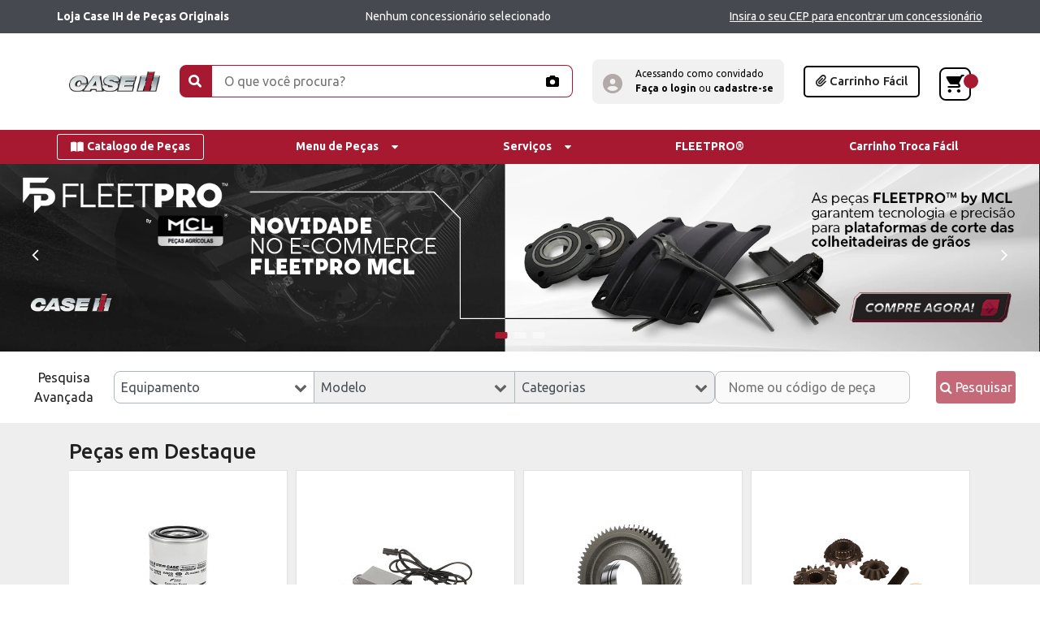

--- FILE ---
content_type: text/html;charset=UTF-8
request_url: https://loja.caseih.com.br/categorias/outlet/outlet/washer-lock/p/K651846
body_size: 42613
content:
<!DOCTYPE html>
<html lang="pt-BR">
    <head>

        <title>
            K651846 | WASHER, LOCK | Case IH | E-commerce CNH Industrial</title>

        <meta http-equiv="Content-Type" content="text/html; charset=utf-8"/>
		<meta http-equiv="X-UA-Compatible" content="IE=edge">
		<meta charset="utf-8">
        <meta name="viewport" content="width=device-width, initial-scale=1.0">
		<meta name="content-country" content="BR" />
		<meta name="content-country-name" content="Brazil" />
	    <meta name="content-language" content="pt" />

        <meta name="keywords">
<meta name="robots" content="index,follow">
<meta name="description" content="Washer, Lock #K651846" >
        <link rel="shortcut icon" type="image/png" media="all" href="/_ui/responsive/theme-cnhi-br/images/favicon.png" />
			<link rel="stylesheet" type="text/css" media="all" href="/_ui/responsive/theme-cnhi-br/css/app.css"/>
<link rel="stylesheet" type="text/css" media="all" href="/_ui/responsive/theme-cnhi-br/css/theme-caseih.css"/>


<script>
    var gblOneTrustEnabled = "false";
</script>


<script id="gtmGlobalDataJson" type="application/json">%7B%22googleTagManagerEnabled%22%3Atrue%2C%22googleTagDataLayerEnabled%22%3Atrue%2C%22euNaftaDataLayerEnabled%22%3Atrue%2C%22sessionBrand%22%3A%22Case+IH%22%2C%22sessionDealer%22%3A%22%22%2C%22sessionDealerCode%22%3A%22%22%2C%22currentSite%22%3A%22DSP-Brazil+Store%22%2C%22storeCurrency%22%3A%22BRL%22%2C%22isShoppableSite%22%3A%22Shoppable%22%2C%22isLoggedIn%22%3Afalse%2C%22marketName%22%3A%22DSP-Brazil+Store%22%2C%22currentCustomer%22%3A%7B%22uid%22%3Anull%2C%22name%22%3Anull%2C%22defaultBillingAddress%22%3Anull%2C%22defaultShippingAddress%22%3Anull%2C%22titleCode%22%3Anull%2C%22title%22%3Anull%2C%22firstName%22%3Anull%2C%22lastName%22%3Anull%2C%22currency%22%3Anull%2C%22language%22%3Anull%2C%22displayUid%22%3Anull%2C%22customerId%22%3Anull%2C%22deactivationDate%22%3Anull%2C%22sitePreference%22%3Anull%2C%22sapGuestUserEmail%22%3Anull%2C%22primaryKey%22%3Anull%2C%22contactEmail%22%3Anull%2C%22phoneNumber%22%3Anull%2C%22preferredDealers%22%3Anull%2C%22addresses%22%3Anull%2C%22accountID%22%3Anull%2C%22carrier%22%3Anull%2C%22vehicles%22%3Anull%2C%22loyaltyProgram%22%3Afalse%2C%22loyaltyFirstLogin%22%3Anull%2C%22loyaltyPhoneNumber%22%3Anull%2C%22marketingActivities%22%3Anull%2C%22marketingThirdParties%22%3Anull%2C%22privacyPolicy%22%3Anull%2C%22marketingProfiling%22%3Anull%2C%22marketingByPhone%22%3Anull%2C%22gdprID%22%3Anull%2C%22cityFb%22%3Anull%2C%22state%22%3Anull%2C%22cityGads%22%3Anull%2C%22region%22%3Anull%2C%22cap%22%3Anull%2C%22country%22%3Anull%2C%22addressString%22%3Anull%2C%22customerPolicy%22%3Anull%2C%22hashEmail%22%3Anull%2C%22hashPhone%22%3Anull%2C%22hashFirstName%22%3Anull%2C%22hashLastName%22%3Anull%2C%22hashAddress%22%3Anull%2C%22hashCityFb%22%3Anull%2C%22hashCityGads%22%3Anull%2C%22hashRegion%22%3Anull%2C%22hashState%22%3Anull%2C%22hashCap%22%3Anull%2C%22hashCountry%22%3Anull%2C%22userType%22%3Anull%2C%22customerType%22%3Anull%2C%22customerIdentifier%22%3Anull%2C%22taxExemptDocument%22%3Anull%7D%7D</script>
<script>
        window.brUserIsLoggedIn = false;
    </script>

    <!-- Load external script -->
    <script src="/_ui/responsive/theme-cnhi-br/js/brLoginEventDataLayer.js" defer></script>

<script type="text/javascript" src="/_ui/responsive/theme-cnhi-br/js/brazil-initDataLayer.js"></script>
<script type="text/javascript">
            document.addEventListener('DOMContentLoaded', function() {
                if (typeof brInitDataLayer === 'function') {
                    brInitDataLayer();
                } else {
                    console.error('brInitDataLayer function is not defined!');
                }
            });
        </script>
<!-- Google Tag Manager -->
		<script>
		(function(w,d,s,l,i){w[l]=w[l]||[];w[l].push({'gtm.start':
		new Date().getTime(),event:'gtm.js'});var f=d.getElementsByTagName(s)[0],
		j=d.createElement(s);j.async=true;j.src='https://load.sgtmus.caseih.com.br/63qyephymq.js?'+i;f.parentNode.insertBefore(j,f);
		})(window,document,'script','dataLayer','5zn3krf=aWQ9R1RNLVRHNVNKVk0%3D&page=1');</script>
		<!-- End Google Tag Manager -->
	


<script type="text/javascript">
    var gblWalkMeEnabled = "true";
    var gblWalkMeURL = "https://cdn.walkme.com/users/f0dfc29705ed4a0dad0c600025fa7ce7/walkme_f0dfc29705ed4a0dad0c600025fa7ce7_https.js";
    var gblWalkMeLang = "pt";
    var wmCnhiUsername = "";
    var wmCnhiMarket = "";
</script>





<script>(window.BOOMR_mq=window.BOOMR_mq||[]).push(["addVar",{"rua.upush":"false","rua.cpush":"false","rua.upre":"false","rua.cpre":"false","rua.uprl":"false","rua.cprl":"false","rua.cprf":"false","rua.trans":"","rua.cook":"false","rua.ims":"false","rua.ufprl":"false","rua.cfprl":"false","rua.isuxp":"false","rua.texp":"norulematch","rua.ceh":"false","rua.ueh":"false","rua.ieh.st":"0"}]);</script>
                              <script>!function(a){var e="https://s.go-mpulse.net/boomerang/",t="addEventListener";if("False"=="True")a.BOOMR_config=a.BOOMR_config||{},a.BOOMR_config.PageParams=a.BOOMR_config.PageParams||{},a.BOOMR_config.PageParams.pci=!0,e="https://s2.go-mpulse.net/boomerang/";if(window.BOOMR_API_key="TJKEX-2FCW6-TLK27-8TSYZ-B65HK",function(){function n(e){a.BOOMR_onload=e&&e.timeStamp||(new Date).getTime()}if(!a.BOOMR||!a.BOOMR.version&&!a.BOOMR.snippetExecuted){a.BOOMR=a.BOOMR||{},a.BOOMR.snippetExecuted=!0;var i,_,o,r=document.createElement("iframe");if(a[t])a[t]("load",n,!1);else if(a.attachEvent)a.attachEvent("onload",n);r.src="javascript:void(0)",r.title="",r.role="presentation",(r.frameElement||r).style.cssText="width:0;height:0;border:0;display:none;",o=document.getElementsByTagName("script")[0],o.parentNode.insertBefore(r,o);try{_=r.contentWindow.document}catch(O){i=document.domain,r.src="javascript:var d=document.open();d.domain='"+i+"';void(0);",_=r.contentWindow.document}_.open()._l=function(){var a=this.createElement("script");if(i)this.domain=i;a.id="boomr-if-as",a.src=e+"TJKEX-2FCW6-TLK27-8TSYZ-B65HK",BOOMR_lstart=(new Date).getTime(),this.body.appendChild(a)},_.write("<bo"+'dy onload="document._l();">'),_.close()}}(),"".length>0)if(a&&"performance"in a&&a.performance&&"function"==typeof a.performance.setResourceTimingBufferSize)a.performance.setResourceTimingBufferSize();!function(){if(BOOMR=a.BOOMR||{},BOOMR.plugins=BOOMR.plugins||{},!BOOMR.plugins.AK){var e=""=="true"?1:0,t="",n="aoauexixfuxnc2ly7w4q-f-d4ba35969-clientnsv4-s.akamaihd.net",i="false"=="true"?2:1,_={"ak.v":"39","ak.cp":"1237302","ak.ai":parseInt("742739",10),"ak.ol":"0","ak.cr":8,"ak.ipv":4,"ak.proto":"h2","ak.rid":"864e84dd","ak.r":47370,"ak.a2":e,"ak.m":"a","ak.n":"essl","ak.bpcip":"3.129.66.0","ak.cport":41666,"ak.gh":"23.208.24.69","ak.quicv":"","ak.tlsv":"tls1.3","ak.0rtt":"","ak.0rtt.ed":"","ak.csrc":"-","ak.acc":"","ak.t":"1769536953","ak.ak":"hOBiQwZUYzCg5VSAfCLimQ==QqqP52bb0mU2Kf+X749MZRkH6Rni4Hb7ZtJi2JSQ1WzCX25mK5mUYtzhSZ5BNFU8b5awNWEmc9jw0URLHor/dDNW/ybwyBAOHYUft+08uEXgIIKGii0miEPpl4OEE6+mzfGUb7GPFrokA/m0TQUdF7Tf02eKx8rBwrxjDsqGhiSfsFEvUk2F0r/evqfERTXRHWrX5ZbKHQmGu9RH55ip1WoSR6PBuQZsC5VXYzReGRX2UTiJhuqmAxjKZpCwQK55B8jJ/h+B/pSWcy/20scYWH19Gu/4kt5GO1nZtlB+2ttjypoN0nt00BkmA6gpQgDGgdS7lie//tQJTQaqsBj3X+1EH99YkXRZx6vy1QhGd0jYnNVGNsIr8vX1dRb+6b7kpBAzq7dYKd2gjz9V/7nU+rwAbwE5jJbUPs9g4z9KvLA=","ak.pv":"22","ak.dpoabenc":"","ak.tf":i};if(""!==t)_["ak.ruds"]=t;var o={i:!1,av:function(e){var t="http.initiator";if(e&&(!e[t]||"spa_hard"===e[t]))_["ak.feo"]=void 0!==a.aFeoApplied?1:0,BOOMR.addVar(_)},rv:function(){var a=["ak.bpcip","ak.cport","ak.cr","ak.csrc","ak.gh","ak.ipv","ak.m","ak.n","ak.ol","ak.proto","ak.quicv","ak.tlsv","ak.0rtt","ak.0rtt.ed","ak.r","ak.acc","ak.t","ak.tf"];BOOMR.removeVar(a)}};BOOMR.plugins.AK={akVars:_,akDNSPreFetchDomain:n,init:function(){if(!o.i){var a=BOOMR.subscribe;a("before_beacon",o.av,null,null),a("onbeacon",o.rv,null,null),o.i=!0}return this},is_complete:function(){return!0}}}}()}(window);</script></head>

    <body class="page-BrazilProductDetails pageType-ProductPage template-pages-product-brProductLayout2Page  smartedit-page-uid-BrazilProductDetails smartedit-page-uuid-eyJpdGVtSWQiOiJCcmF6aWxQcm9kdWN0RGV0YWlscyIsImNhdGFsb2dJZCI6ImJyQ29udGVudENhdGFsb2ciLCJjYXRhbG9nVmVyc2lvbiI6Ik9ubGluZSJ9 smartedit-catalog-version-uuid-brContentCatalog/Online  language-pt js-web-extend" data-enable-web-extend="false" data-exchange-rate="0.18" data-store-currency="BRL" data-language="pt" data-current-user="anonymous" data-brand="case-ag">

    	<!-- Google Tag Manager (noscript) -->
		<noscript><iframe src="https://sgtmus.caseih.com.br/ns.html?id=GTM-TG5SJVM"
		height="0" width="0" style="display:none;visibility:hidden"></iframe></noscript>
		<!-- End Google Tag Manager (noscript) -->
	<header class="bg-white position-fixed fixed-top" id="headerId">
    <!-- DESKTOP VERSION -->
    <div class="d-none d-lg-block">
        <div class="change-location-mobile d-flex d-lg-none justify-content-end p-0 order-1 order-2">
            <span data-toggle="modal" data-target="#location-modal-alert">Mudar localização</span>
        </div>
        <div class="location-header">
            <div class="container py-1 col-12">
                <div class="d-flex col-lg-12 justify-content-center px-0">
                    <div class="align-items-center justify-content-lg-between location-header__items row w-100 m-0 container-lg px-0">
                        <div class="justify-content-lg-start col-6 col-lg-4 py-lg-0 order-3 order-lg-0  d-flex  location-header__items__text ">
                                    <p class="location-header__items__text py-lg-0">
                                        <span class="d-none d-md-inline location-header__items__text py-lg-0 text-white" style="font-size: 14px">
                                            <strong>
                                                Loja Case IH de Peças Originais</strong>
                                        </span>
                                     </p>
                                </div>
                                <div class="dealer-container justify-content-lg-start col-6 col-lg-4 py-lg-0 order-3 order-lg-0  d-flex  location-header__items__text ">
                                    <p class="location-header__items__text py-lg-0">
                                        <span class="js-header-vendor-name d-none d-md-inline location-header__items__text py-lg-0 text-white" style="font-size: 14px">
                                            Nenhum concessionário selecionado</span>
                                     </p>
                                </div>
                                <div class="col-6 col-lg-4 d-none  d-lg-flex justify-content-end p-0 order-1 order-2">
                                    <button class="btn location-header__btn_location location-header__items__link location-change-modal text-white" type="button" style="font-size: 14px">
                                        <u>Insira o seu CEP para encontrar um concessionário</u>
                                    </button>
                                </div>
                            </div>
                </div>
            </div>
	    </div>
	</div>

	<div class="container">
	    <!-- / DESKTOP VERSION -->
		<div class="header-content position-relative d-flex">
			<div class="navbar-toggle" data-navbar="navbar-menu">
				<svg width="18" height="12" viewBox="0 0 18 12" fill="none" xmlns="http://www.w3.org/2000/svg">
                    <path fill-rule="evenodd" clip-rule="evenodd" d="M0 2V0H18V2H0ZM0 7H18V5H0V7ZM0 12H18V10H0V12Z" fill="#212121"></path>
                </svg>
			</div>

            <a href="/" class="logo-image">
            <img class="logo-image__height" alt="Case IH" src="/medias/caseih-logo.png?context=bWFzdGVyfHJvb3R8MzI4Njh8aW1hZ2UvcG5nfGFEQTVMMmhsTXk4NU5qVXlNekl4TVRJME16Z3lMMk5oYzJWcGFGOXNiMmR2TG5CdVp3fGQ3ODQ0OWE3ZDk4Nzc2ZmZmZmFkZjk2YzEzZmZkZWNmYzY3ZTk4MWM1NThmOWU1ZTdlNDZmNjE4MWEwM2E5Mzg" title="Case IH">
        </a>
	<div class="pb-4 pb-lg-0 search-bar-wrapper-suggestions w-100 search-bar-wrapper">
    <div class="container-fluid m-0 p-0">
        <div class="search-navbar-suggestions">
            <div class="search-navbar-suggestions-overlay"></div>
              <button id="camera-navbar-button" class="icon-font-camera-solid position-absolute z-index" data-toggle="tooltip" data-original-title="Carregue uma imagem para buscar" data-placement="bottom" onclick="brPushSearchStartMenuDataLayer('true')">
                    <span class="d-block d-sm-none float-right">Usar Foto</span>
                </button>
              <form id="brazil-search-form" class="d-flex col-12 justify-content-center position-relative bg-banner p-0" method="get" action="/search">
                 <div id="selectSuggestions" class="bg-banner col-lg-1 col-md-1 px-0 search-navbar-suggestions_wrapper">
                    <div class="search-navbar-suggestions_wrapper_defaultValue_container border-top-left-radius border-bottom-left-radius col-12 d-flex justify-content-center align-items-center p-0 bg-primary text-white">
                        <span class="btn text-white text-truncate option_font" id="defaultOption" data-id="all-id"></span>
                        <button id="search-navbar-primary-button" class="icon-parts-search position-absolute text-white z-index" onclick="brPushSearchStartMenu('true', 'combined_search', 'manual search', '')"></button>
                    </div>

                    <!--<div class="line-break"> </div> -->

                    <div class="d-none search-navbar-suggestions_wrapper_dropdown_options d-none border-bottom-dark border-left-dark border-right-dark border-bottom-left-radius border-bottom-right-radius p-1 bg-banner" id="suggestions_options">
                        <div class="single_option_container col-12 p-0 pb-1 bg-banner">
                            <hr class="m-0">
                            <span class="btn w-100  option_value option_font text-dark p-0 text-truncate  is--Active js-search-main-type" data-id="all-id" data-max-length="150">
                            Peças e Modelos</span>
                        </div>
                        <div class="single_option_container col-12 p-0 pb-1 bg-banner">
                            <hr class="m-0">
                            <span class="btn w-100  option_value option_font text-dark p-0 text-truncate  is--Active js-search-main-type" data-id="model-id" data-max-length="150">
                            Máquina</span>
                        </div>
                        <div class="single_option_container col-12 p-0 pb-1 bg-banner">
                            <hr class="m-0">
                            <span class="btn w-100  option_value option_font text-dark p-0 text-truncate  is--Active js-search-main-type" data-id="serial-id" data-max-length="30">
                            Chassi</span>
                        </div>
                    </div>
                </div>
				<input id="search-navbar-input" name="text" type="text" autocomplete="off" maxlength=150 data-search-limit-enabled=true
                    class="text-black border-top-right-radius col-lg-11 bg-banner z-index border-bottom-right-radius brazil-searchbox br-label-serial-number"
                    placeholder="O que você procura?" data-autocompleteUrl="/brSearch/autocomplete/brSearchBox" data-minCharsBeforeRequest="3" data-waitTimeBeforeRequest="500"
                    data-serial-number-displayable-label="SN {serialNumberCode} - PIN {pin}" data-serial-number-displayable-no-pin-label="SN {serialNumberCode}">
                <div id="search-navbar-suggestions" class="d-none suggestions-container bg-banner position-absolute p-0 border-bottom-left-radius border-bottom-right-radius" data-id="model-id" loading-info="search_bar_suggestions_models">
                    <div class="search-navbar-suggestions__models">
                        <a class="d-block p-2 text-dark text-truncate search-navbar-suggestions__link" href="#"></a>
                    </div>
                </div>
                <div class="d-none suggestions-container bg-banner position-absolute col-12 p-0 border-bottom-left-radius border-bottom-right-radius" data-id="serial-id" loading-info="search_bar_suggestions_series">
                    <div class="search-navbar-suggestions__series">
                        <a class="d-block p-2 text-dark text-truncate search-navbar-suggestions__link" href="#"></a>
                    </div>
                </div>

                <div class="suggestions-container-filters d-none bg-banner position-absolute col-12 pb-3 border-bottom-left-radius border-bottom-right-radius">
                    <div id="defaultSuggestion" loading-info="search_bar_suggestions" class="d-none mt-0 suggestions-container suggestions-container-list bg-banner position-absolute col-12 py-3 border-bottom-left-radius border-bottom-right-radius" data-id="all-id">
                        <div class="search-bar-suggestions__list row col-12">
                            <div class="col-6 col-lg-4 px-0">
                                <p class="d-none" id="category_suggestion_list">
                                    Resultados da busca</p>
                                <ul></ul>
                            </div>
                            <div class="search-bar-suggestions__products col-6 col-lg-8">
                                <p class="d-none">
                                    Produtos Sugeridos</p>
                                <p class="d-none" id="noResultFound">
                                    Nenhum resultado encontrado para esta pesquisa. Tente termos diferentes ou mude o tipo de pesquisa usando o menu suspenso acima</p>
                                <div class="suggested-grid">
                                </div>
                            </div>
                        </div>
                    </div>
                </div>
                <p class="d-none" id="textSearchboxPrep">em</p>
            </form>
        </div>
    </div>
</div>

<script id="auto-suggest-categories" type="text/template">
    <li>
        <a href=""><i class="fa fa-search mr-1"></i></a>
    </li>
</script>

<script id="auto-suggest-products" type="text/template">
    <article class="suggested-product position-relative">
        <div class="media suggested-product-item" data-brandName="Case IH">
            <img src="" alt="" class="align-self-start mr-2">
            <div class="media-body">
                <p class="description-text"></p>
                <p class="description-price"></p>
            </div>
        </div>
        <a href="" class="stretched-link"></a>
    </article>
</script>

<script id="auto-suggest-serial" type="text/template">
    <a class="d-block p-2 text-dark text-truncate search-navbar-suggestions__link" href=""></a>
</script>

<script id="auto-suggest-no-results" type="text/template">
    <p id="no-result-found">Nenhum resultado encontrado para esta pesquisa. Tente termos diferentes ou mude o tipo de pesquisa usando o menu suspenso acima</p>
</script>
<div class="icon-header navbar-user-icon d-none d-lg-flex align-self-baseline align-item-center text-nowrap col-5 col-lg-3 justify-content-center px-0" role="button">
                    <a id="brIconLogin" href="" class="text-dark"
                     onClick="brPushClickLoginDataLayer('true')">
                        <i class="fa-solid fa-circle-user mr-3"></i>
                    </a>
                    <div class="align-self-center user-section__orders d-flex flex-column">
                        <div>
                            <a>
                                <span class="text-black">
                                    Acessando como convidado</span>
                            </a>
                        </div>
                        <div>
                            <a id="brLoginLink" href="" onClick="brPushClickLoginDataLayer(true)">
                                <span class="text-black">
                                    <strong>Faça o login</strong>
                                </span>
                            </a>
                            <span class="text-black">
                                ou</span>
                            <a id="brRegister" href="" onClick="brPushClickSignupDataLayer('true')">
                                <span class="text-black">
                                    <strong>cadastre-se</strong>
                                </span>
                            </a>
                        </div>
                    </div>
			    </div>
			<div class="icon-header align-self-center easy-cart text-nowrap d-none d-md-block" data-toggle="modal" data-target="#location-modal-alert" style="cursor:pointer">
                <i class="fa-solid fa-paperclip"></i>
                <span>Carrinho Fácil</span>
            </div>

			<div class="icon-header icon-cart align-self-baseline pt-2 cart-icon-hover-desktop">
				<span class="icon-cart__number"></span>
				<div>
				    <i type="button" class="icon-cnhi-cart text-black"></i>
				    <div id="br-mini-cart"> </div>
				</div>
			</div>
		</div>
	</div>
	<div class="saveModelCount d-none" style="display: none"></div>

    <nav id="navbar-menu" class="navbar-wrapper">
        <section class="navbar-toggle my-0" data-navbar="navbar-menu">
            <i class="fa fa-close sidemenu-close"></i>
        </section>
        <!-- MOBILE VERSION -->
        <div class="d-lg-none px-3">
            <div class="location-header">
                <div class="container">
                            <div class="d-flex col-lg-12 justify-content-center px-0">
                                <div class="align-items-center location-header__items row w-100 m-0 container-lg d-flex justify-content-center">
                                    <div class="d-block d-lg-none py-2 ">
                                        <div class="text-center col-12 location-header__items__text py-lg-0 order-0 order-lg-1">
                                            <p class="location-header__items__text py-0"> <strong>Insira a sua Localização</strong></p>
                                            <span data-toggle="modal" data-target="#location-modal-alert">
                                                <p class="location-header__items__text py-0"> Clique aqui para informar o seu CEP e selectionar uma concessionária</p>
                                            </span>
                                        </div>
                                    </div>
                                </div>
                            </div>
                        </div>
                    </div>
        </div>
        <!-- MOBILE LOGIN -->
         <div class="d-lg-none bg-banner p-3">
			<div class="d-flex icon-header navbar-user-icon d-flex align-self-baseline align-item-center text-nowrap justify-content-center px-0" role="button">
                    <a id="brIconLoginMobile" href="/login" class="text-dark"
                     onClick="brPushClickLoginDataLayer('true')">
                        <i class="fa-solid fa-circle-user mr-5 align-self-center"></i>
                    </a>
                    <div class="align-self-center user-section__orders d-flex flex-column">
                        <div>
                            <a>
                                <span class="text-black">
                                    Acessando como convidado</span>
                            </a>
                        </div>
                        <div class="d-flex justify-content-around">
                            <a id="brLoginMobile" href="/login" onClick="brPushClickLoginDataLayer(true)">
                                <span class="text-black">
                                    <strong>Faça o login&nbsp</strong>
                                </span>
                            </a>
                            <span class="text-black">
                                ou&nbsp
                            </span>
                            <a id="brRegisterMobile" href="/brRegister" onClick="brPushClickSignupDataLayer('true')">
                                <span class="text-black">
                                    <strong>cadastre-se</strong>
                                </span>
                            </a>
                        </div>
                    </div>
			    </div>
			</div>
        <!-- / MOBILE LOGIN -->
        <!-- DESKTOP NAVBAR -->
        <ul class="navbar-container container-lg d-none d-lg-flex test">
            <li class="navbar-item navbar-item--catalog" index-list-item="list-item-0">
                                <a href="/cn/SA" class="navbar-item__title text-white">
                                  <i class="fa-solid fa-book-open mr-1 text-white"></i>
                                  <span class="text-white">Catalogo de Peças</span>
                                </a>
                              </li>
                            <li class="navbar-item" index-list-item="list-item-1">
                                <a class="navbar-item__title">
                                  <span class="text-white w-100">Menu de Peças</span>
                                  <i class="fa fa-caret-down caret-down-customized text-white" aria-hidden="true"></i>
                                </a>
                                <ul class="submenu">
    <div data-env="desktop" class="submenu__h90 d-none d-lg-block">
        <li class="submenu-item ">
            <a class="submenu-item__title">
                <p class="title pl-lg-2">MÁQUINAS</p>
                <i class="submenu-item-icon fa fa-caret-up caret-down-customized d-xl-none d-lg-none fa-caret-right" aria-hidden="true" ></i>
                <i class="fa fa-chevron-right d-none d-md-none d-lg-block" aria-hidden="true" ></i>
            </a>
            <div class="submenu-item__content">
                <div class="submenu__grid">
                    <div class="navbar-grid-item position-relative">
                                <div class="navbar-grid-item__image-wrapper">
                                    <img src="/medias/tratores-caseih.jpg?context=bWFzdGVyfHJvb3R8MzM0MDB8aW1hZ2UvanBlZ3xhREE0TDJnNE9DODVNVFkyTlRZNU5UQTBOems0TDNSeVlYUnZjbVZ6WDJOaGMyVnBhQzVxY0djfDYyNWE3Y2M4Mzc5YmJjMzMzNjM2NjYyNTk4YWZmMDY0YzdmZDYxNTE1YzkzZGE0ZTNiZDUwMWJkZGZhOWE4MWI" class="w-100 navbar-grid-item__image"
                                    alt="TRATORES | CASEIH | BR | PT"
                                    title="TRATORES"/>
                                </div>
                                <p class="navbar-grid-item__description">TRATORES</p>
                                <a href="/sa/tratores/cn/SA_A_A?categorySearch=true" onclick="brPushSearchStartCategory('Machines', 'TRACTORS', 'parts_menu', true)" class="stretched-link"></a>
                              </div>
                        <div class="navbar-grid-item position-relative">
                                <div class="navbar-grid-item__image-wrapper">
                                    <img src="/medias/equipamentos-de-plantio-e-pulverizacao-caseih.jpg?context=[base64]" class="w-100 navbar-grid-item__image"
                                    alt="EQUIPAMENTOS DE PLANTIO E PULVERIZAÇÃO | CASEIH | BR | PT"
                                    title="EQUIPAMENTOS DE PLANTIO E PULVERIZAÇÃO"/>
                                </div>
                                <p class="navbar-grid-item__description">EQUIPAMENTOS DE PLANTIO E PULVERIZAÇÃO</p>
                                <a href="/sa/equipamentos-de-plantio-e-pulverizao/cn/SA_A_B?categorySearch=true" onclick="brPushSearchStartCategory('Machines', 'CROP PRODUCTION EQUIPMENT', 'parts_menu', true)" class="stretched-link"></a>
                              </div>
                        <div class="navbar-grid-item position-relative">
                                <div class="navbar-grid-item__image-wrapper">
                                    <img src="/medias/equipamentos-para-colheita-caseih.jpg?context=[base64]" class="w-100 navbar-grid-item__image"
                                    alt="EQUIPAMENTOS PARA COLHEITA | CASEIH | BR | PT"
                                    title="EQUIPAMENTOS PARA COLHEITA"/>
                                </div>
                                <p class="navbar-grid-item__description">EQUIPAMENTOS PARA COLHEITA</p>
                                <a href="/sa/equipamentos-para-colheita/cn/SA_A_J?categorySearch=true" onclick="brPushSearchStartCategory('Machines', 'HARVESTING EQUIPMENT', 'parts_menu', true)" class="stretched-link"></a>
                              </div>
                        <div class="navbar-grid-item position-relative">
                                <div class="navbar-grid-item__image-wrapper">
                                    <img src="/medias/motores.jpg?context=bWFzdGVyfHJvb3R8MzczNjd8aW1hZ2UvanBlZ3xhR1JrTDJnNFppODVNVFkyTlRZNU56azVOekV3TDIxdmRHOXlaWE11YW5CbnxlYTQzZDdkOTM4MTc0YTM2YzJhOWYzMmE1M2NiYzE4MDAxMTNmYWJiM2E1ZGU4ZWRlMjQ5ZDI2YzJlYjZmNjJh" class="w-100 navbar-grid-item__image"
                                    alt="MOTORES | CASEIH | BR | PT"
                                    title="MOTORES"/>
                                </div>
                                <p class="navbar-grid-item__description">MOTORES</p>
                                <a href="/sa/motores/cn/SA_A_M?categorySearch=true" onclick="brPushSearchStartCategory('Machines', 'ENGINES', 'parts_menu', true)" class="stretched-link"></a>
                              </div>
                        </div>
            </div>
        </li>
        <div class="submenu-item--divider"></div>

	    <li class="submenu-item ">
                <div class="submenu-item__title">
                    <a href="/category/colheita-mecanizada/cn/mkt_br_014_a" class="submenu-item__title" onclick="brPushSearchStartCategory('MECHANICAL HARVEST', 'All Pieces', 'parts_menu', true)">
                        <p class="title pl-lg-2">COLHEITA MECANIZADA</p>
                        <i class="submenu-item-icon fa fa-caret-up caret-down-customized d-xl-none d-lg-none fa-caret-right" aria-hidden="true"></i>
                        <i class="fa fa-chevron-right d-none d-md-none d-lg-block" aria-hidden="true"></i>
                    </a>
                </div>
                <div class="submenu-item__content">
                    <div class="submenu__grid is--linklist">
                        <ul class="submenu__grid-list">
                            <li class="submenu__grid-item">
                                    <a href="/category/colheita-mecanizada/colheita/cn/smkt_br_014_001_a" onclick="brPushSearchStartCategory('MECHANICAL HARVEST', 'HARVESTING', 'parts_menu', true)">COLHEITA</a>
                                </li>
                            <li class="submenu__grid-item">
                                    <a href="/category/colheita-mecanizada/feno-e-forragem/cn/smkt_br_014_002_a" onclick="brPushSearchStartCategory('MECHANICAL HARVEST', 'HAY AND FORRAGING', 'parts_menu', true)">FENO E FORRAGEM</a>
                                </li>
                            <li class="submenu__grid-item">
                                    <a href="/category/colheita-mecanizada/adubagem/cn/smkt_br_014_003_a" onclick="brPushSearchStartCategory('MECHANICAL HARVEST', 'FERTILIZATION', 'parts_menu', true)">ADUBAGEM</a>
                                </li>
                            </ul>
                    </div>
                </div>
            </li>
            <div class="submenu-item--divider d-none d-lg-block"></div>
        <li class="submenu-item ">
                <div class="submenu-item__title">
                    <a href="/category/filtros/cn/mkt_br_016_a" class="submenu-item__title" onclick="brPushSearchStartCategory('FILTERS', 'All Pieces', 'parts_menu', true)">
                        <p class="title pl-lg-2">FILTROS</p>
                        <i class="submenu-item-icon fa fa-caret-up caret-down-customized d-xl-none d-lg-none fa-caret-right" aria-hidden="true"></i>
                        <i class="fa fa-chevron-right d-none d-md-none d-lg-block" aria-hidden="true"></i>
                    </a>
                </div>
                <div class="submenu-item__content">
                    <div class="submenu__grid is--linklist">
                        <ul class="submenu__grid-list">
                            <li class="submenu__grid-item">
                                    <a href="/category/filtros/filtros-de-ar/cn/smkt_br_016_001_a" onclick="brPushSearchStartCategory('FILTERS', 'AIR FILTERS', 'parts_menu', true)">FILTROS DE AR</a>
                                </li>
                            <li class="submenu__grid-item">
                                    <a href="/category/filtros/filtros-de-combustvel/cn/smkt_br_016_004_a" onclick="brPushSearchStartCategory('FILTERS', 'FUEL FILTERS', 'parts_menu', true)">FILTROS DE COMBUSTÍVEL</a>
                                </li>
                            <li class="submenu__grid-item">
                                    <a href="/category/filtros/filtros-de-leo/cn/smkt_br_016_003_a" onclick="brPushSearchStartCategory('FILTERS', 'OIL FILTERS', 'parts_menu', true)">FILTROS DE ÓLEO</a>
                                </li>
                            <li class="submenu__grid-item">
                                    <a href="/category/filtros/filtros-dgua/cn/smkt_br_016_007_a" onclick="brPushSearchStartCategory('FILTERS', 'WATER FILTERS', 'parts_menu', true)">FILTROS D'ÁGUA</a>
                                </li>
                            <li class="submenu__grid-item">
                                    <a href="/category/filtros/filtros/cn/smkt_br_016_002_a" onclick="brPushSearchStartCategory('FILTERS', 'FILTERS', 'parts_menu', true)">FILTROS</a>
                                </li>
                            <li class="submenu__grid-item">
                                    <a href="/category/filtros/filtros-da-transmisso/cn/smkt_br_016_005_a" onclick="brPushSearchStartCategory('FILTERS', 'TRANSMISSION FILTERS', 'parts_menu', true)">FILTROS DA TRANSMISSÃO</a>
                                </li>
                            <li class="submenu__grid-item">
                                    <a href="/category/filtros/filtros-hidrulicos/cn/smkt_br_016_006_a" onclick="brPushSearchStartCategory('FILTERS', 'HYDRAULIC FILTERS', 'parts_menu', true)">FILTROS HIDRÁULICOS</a>
                                </li>
                            </ul>
                    </div>
                </div>
            </li>
            <div class="submenu-item--divider d-none d-lg-block"></div>
        <li class="submenu-item ">
                <div class="submenu-item__title">
                    <a href="/category/juntas-anis-e-vedaes/cn/mkt_br_010_a" class="submenu-item__title" onclick="brPushSearchStartCategory('CONNECTIONS, RINGS AND SEALS', 'All Pieces', 'parts_menu', true)">
                        <p class="title pl-lg-2">JUNTAS, ANÉIS E VEDAÇÕES</p>
                        <i class="submenu-item-icon fa fa-caret-up caret-down-customized d-xl-none d-lg-none fa-caret-right" aria-hidden="true"></i>
                        <i class="fa fa-chevron-right d-none d-md-none d-lg-block" aria-hidden="true"></i>
                    </a>
                </div>
                <div class="submenu-item__content">
                    <div class="submenu__grid is--linklist">
                        <ul class="submenu__grid-list">
                            <li class="submenu__grid-item">
                                    <a href="/category/juntas-anis-e-vedaes/anis/cn/smkt_br_010_002_a" onclick="brPushSearchStartCategory('CONNECTIONS, RINGS AND SEALS', 'RINGS', 'parts_menu', true)">ANÉIS</a>
                                </li>
                            <li class="submenu__grid-item">
                                    <a href="/category/juntas-anis-e-vedaes/juntas/cn/smkt_br_010_001_a" onclick="brPushSearchStartCategory('CONNECTIONS, RINGS AND SEALS', 'JOINTS', 'parts_menu', true)">JUNTAS</a>
                                </li>
                            </ul>
                    </div>
                </div>
            </li>
            <div class="submenu-item--divider d-none d-lg-block"></div>
        <li class="submenu-item ">
                <div class="submenu-item__title">
                    <a href="/category/motor/cn/mkt_br_001_a" class="submenu-item__title" onclick="brPushSearchStartCategory('ENGINE', 'All Pieces', 'parts_menu', true)">
                        <p class="title pl-lg-2">MOTOR</p>
                        <i class="submenu-item-icon fa fa-caret-up caret-down-customized d-xl-none d-lg-none fa-caret-right" aria-hidden="true"></i>
                        <i class="fa fa-chevron-right d-none d-md-none d-lg-block" aria-hidden="true"></i>
                    </a>
                </div>
                <div class="submenu-item__content">
                    <div class="submenu__grid is--linklist">
                        <ul class="submenu__grid-list">
                            <li class="submenu__grid-item">
                                    <a href="/category/motor/motor-e-componentes/cn/smkt_br_001_001_a" onclick="brPushSearchStartCategory('ENGINE', 'ENGINE AND COMPONENTS', 'parts_menu', true)">MOTOR E COMPONENTES</a>
                                </li>
                            <li class="submenu__grid-item">
                                    <a href="/category/motor/escapamento/cn/smkt_br_001_003_a" onclick="brPushSearchStartCategory('ENGINE', 'EXHAUST', 'parts_menu', true)">ESCAPAMENTO</a>
                                </li>
                            <li class="submenu__grid-item">
                                    <a href="/category/motor/radiador-e-componentes/cn/smkt_br_001_002_a" onclick="brPushSearchStartCategory('ENGINE', 'RADIATOR AND COMPONENTS', 'parts_menu', true)">RADIADOR E COMPONENTES</a>
                                </li>
                            <li class="submenu__grid-item">
                                    <a href="/category/motor/itens-diversos/cn/smkt_br_001_004_a" onclick="brPushSearchStartCategory('ENGINE', 'OTHER PARTS', 'parts_menu', true)">ITENS DIVERSOS</a>
                                </li>
                            <li class="submenu__grid-item">
                                    <a href="/category/motor/bombas/cn/smkt_br_001_005_a" onclick="brPushSearchStartCategory('ENGINE', 'PUMPS', 'parts_menu', true)">BOMBAS</a>
                                </li>
                            </ul>
                    </div>
                </div>
            </li>
            <div class="submenu-item--divider d-none d-lg-block"></div>
        <li class="submenu-item ">
                <div class="submenu-item__title">
                    <a href="/category/sistema-de-transmisso/cn/mkt_br_002_a" class="submenu-item__title" onclick="brPushSearchStartCategory('TRANSMISSION SYSTEMS', 'All Pieces', 'parts_menu', true)">
                        <p class="title pl-lg-2">SISTEMA DE TRANSMISSÃO</p>
                        <i class="submenu-item-icon fa fa-caret-up caret-down-customized d-xl-none d-lg-none fa-caret-right" aria-hidden="true"></i>
                        <i class="fa fa-chevron-right d-none d-md-none d-lg-block" aria-hidden="true"></i>
                    </a>
                </div>
                <div class="submenu-item__content">
                    <div class="submenu__grid is--linklist">
                        <ul class="submenu__grid-list">
                            <li class="submenu__grid-item">
                                    <a href="/category/sistema-de-transmisso/embreagens/cn/smkt_br_002_001_a" onclick="brPushSearchStartCategory('TRANSMISSION SYSTEMS', 'CLUTCH', 'parts_menu', true)">EMBREAGENS</a>
                                </li>
                            <li class="submenu__grid-item">
                                    <a href="/category/sistema-de-transmisso/eixos-e-componentes/cn/smkt_br_002_003_a" onclick="brPushSearchStartCategory('TRANSMISSION SYSTEMS', 'AXLES AND COMPONENTS', 'parts_menu', true)">EIXOS E COMPONENTES</a>
                                </li>
                            <li class="submenu__grid-item">
                                    <a href="/category/sistema-de-transmisso/transmisso-e-componentes/cn/smkt_br_002_002_a" onclick="brPushSearchStartCategory('TRANSMISSION SYSTEMS', 'TRANSMISSION AND COMPONENTS', 'parts_menu', true)">TRANSMISSÃO E COMPONENTES</a>
                                </li>
                            </ul>
                    </div>
                </div>
            </li>
            <div class="submenu-item--divider d-none d-lg-block"></div>
        <li class="submenu-item ">
                <div class="submenu-item__title">
                    <a href="/category/sistema-eltrico/cn/mkt_br_011_a" class="submenu-item__title" onclick="brPushSearchStartCategory('ELECTRICAL SYSTEMS', 'All Pieces', 'parts_menu', true)">
                        <p class="title pl-lg-2">SISTEMA ELÉTRICO</p>
                        <i class="submenu-item-icon fa fa-caret-up caret-down-customized d-xl-none d-lg-none fa-caret-right" aria-hidden="true"></i>
                        <i class="fa fa-chevron-right d-none d-md-none d-lg-block" aria-hidden="true"></i>
                    </a>
                </div>
                <div class="submenu-item__content">
                    <div class="submenu__grid is--linklist">
                        <ul class="submenu__grid-list">
                            <li class="submenu__grid-item">
                                    <a href="/category/sistema-eltrico/motor-de-partida/cn/smkt_br_011_001_a" onclick="brPushSearchStartCategory('ELECTRICAL SYSTEMS', 'START ENGINE', 'parts_menu', true)">MOTOR DE PARTIDA</a>
                                </li>
                            <li class="submenu__grid-item">
                                    <a href="/category/sistema-eltrico/alternadores-e-geradores/cn/smkt_br_011_002_a" onclick="brPushSearchStartCategory('ELECTRICAL SYSTEMS', 'ALTERNATORS AND GENERATORS', 'parts_menu', true)">ALTERNADORES E GERADORES</a>
                                </li>
                            <li class="submenu__grid-item">
                                    <a href="/category/sistema-eltrico/motor/cn/smkt_br_011_004_a" onclick="brPushSearchStartCategory('ELECTRICAL SYSTEMS', 'ENGINE', 'parts_menu', true)">MOTOR</a>
                                </li>
                            <li class="submenu__grid-item">
                                    <a href="/category/sistema-eltrico/chicotes-e-conectores/cn/smkt_br_011_005_a" onclick="brPushSearchStartCategory('ELECTRICAL SYSTEMS', 'CONNECTORS AND WIRE HARNESSES', 'parts_menu', true)">CHICOTES E CONECTORES</a>
                                </li>
                            <li class="submenu__grid-item">
                                    <a href="/category/sistema-eltrico/iluminao/cn/smkt_br_011_006_a" onclick="brPushSearchStartCategory('ELECTRICAL SYSTEMS', 'LIGHTING', 'parts_menu', true)">ILUMINAÇÃO</a>
                                </li>
                            <li class="submenu__grid-item">
                                    <a href="/category/sistema-eltrico/componentes-diversos/cn/smkt_br_011_003_a" onclick="brPushSearchStartCategory('ELECTRICAL SYSTEMS', 'OTHER PARTS', 'parts_menu', true)">COMPONENTES DIVERSOS</a>
                                </li>
                            <li class="submenu__grid-item">
                                    <a href="/category/sistema-eltrico/baterias-e-acessrios/cn/smkt_br_011_007_a" onclick="brPushSearchStartCategory('ELECTRICAL SYSTEMS', 'BATTERIES AND ACCESSORIES', 'parts_menu', true)">BATERIAS E ACESSÓRIOS</a>
                                </li>
                            </ul>
                    </div>
                </div>
            </li>
            <div class="submenu-item--divider d-none d-lg-block"></div>
        <li class="submenu-item ">
                <div class="submenu-item__title">
                    <a href="/category/sistema-hidrulico/cn/mkt_br_015_a" class="submenu-item__title" onclick="brPushSearchStartCategory('HYDRAULIC SYSTEMS', 'All Pieces', 'parts_menu', true)">
                        <p class="title pl-lg-2">SISTEMA HIDRÁULICO</p>
                        <i class="submenu-item-icon fa fa-caret-up caret-down-customized d-xl-none d-lg-none fa-caret-right" aria-hidden="true"></i>
                        <i class="fa fa-chevron-right d-none d-md-none d-lg-block" aria-hidden="true"></i>
                    </a>
                </div>
                <div class="submenu-item__content">
                    <div class="submenu__grid is--linklist">
                        <ul class="submenu__grid-list">
                            <li class="submenu__grid-item">
                                    <a href="/category/sistema-hidrulico/engates/cn/smkt_br_015_001_a" onclick="brPushSearchStartCategory('HYDRAULIC SYSTEMS', 'HITCHES', 'parts_menu', true)">ENGATES</a>
                                </li>
                            <li class="submenu__grid-item">
                                    <a href="/category/sistema-hidrulico/bomba-hidrulica/cn/smkt_br_015_005_a" onclick="brPushSearchStartCategory('HYDRAULIC SYSTEMS', 'HYDRAULIC PUMP', 'parts_menu', true)">BOMBA HIDRÁULICA</a>
                                </li>
                            <li class="submenu__grid-item">
                                    <a href="/category/sistema-hidrulico/componentes-diversos/cn/smkt_br_015_004_a" onclick="brPushSearchStartCategory('HYDRAULIC SYSTEMS', 'OTHER COMPONENTS', 'parts_menu', true)">COMPONENTES DIVERSOS</a>
                                </li>
                            <li class="submenu__grid-item">
                                    <a href="/category/sistema-hidrulico/mangueira-e-conexes-hidrulicas/cn/smkt_br_015_002_a" onclick="brPushSearchStartCategory('HYDRAULIC SYSTEMS', 'HOSES AND HYDRAULIC CONNECTIONS', 'parts_menu', true)">MANGUEIRA E CONEXÕES HIDRÁULICAS</a>
                                </li>
                            <li class="submenu__grid-item">
                                    <a href="/category/sistema-hidrulico/cilndro-hidrulico/cn/smkt_br_015_007_a" onclick="brPushSearchStartCategory('HYDRAULIC SYSTEMS', 'HYDRAULIC CYLINDER', 'parts_menu', true)">CILÍNDRO HIDRÁULICO</a>
                                </li>
                            <li class="submenu__grid-item">
                                    <a href="/category/sistema-hidrulico/vlvula-hidrulica/cn/smkt_br_015_006_a" onclick="brPushSearchStartCategory('HYDRAULIC SYSTEMS', 'HYDRAULIC VALVE', 'parts_menu', true)">VÁLVULA HIDRÁULICA</a>
                                </li>
                            </ul>
                    </div>
                </div>
            </li>
            <div class="submenu-item--divider d-none d-lg-block"></div>
        <li class="submenu-item ">
                <div class="submenu-item__title">
                    <a href="/category/fleetpro/cn/mkt_br_fleetpro" class="submenu-item__title" onclick="brPushSearchStartCategory('FLEETPRO', 'All Pieces', 'parts_menu', true)">
                        <p class="title pl-lg-2">FLEETPRO</p>
                        <i class="submenu-item-icon fa fa-caret-up caret-down-customized d-xl-none d-lg-none fa-caret-right" aria-hidden="true"></i>
                        <i class="fa fa-chevron-right d-none d-md-none d-lg-block" aria-hidden="true"></i>
                    </a>
                </div>
                <div class="submenu-item__content">
                    <div class="submenu__grid is--linklist">
                        <ul class="submenu__grid-list">
                            <li class="submenu__grid-item">
                                    <a href="/category/fleetpro/todas-as-peas-fleetpro/cn/smkt_br_fleetpro" onclick="brPushSearchStartCategory('FLEETPRO', 'All FleetPro Products', 'parts_menu', true)">Todas as Peças FleetPro</a>
                                </li>
                            <li class="submenu__grid-item">
                                    <a href="/category/fleetpro/lubrificantes-fleetpro/cn/smkt_br_fleetpro_lub" onclick="brPushSearchStartCategory('FLEETPRO', 'FleetPro Lubricants', 'parts_menu', true)">Lubrificantes FleetPro</a>
                                </li>
                            <li class="submenu__grid-item">
                                    <a href="/category/fleetpro/peas-de-desgaste-fleetpro/cn/smkt_br_fleetpro_wearparts" onclick="brPushSearchStartCategory('FLEETPRO', 'FleetPro Wear Parts', 'parts_menu', true)">Peças de Desgaste FleetPro</a>
                                </li>
                            <li class="submenu__grid-item">
                                    <a href="/category/fleetpro/anis-vedaes-e-fixao-fleetpro/cn/smkt_br_fleetpro_aneis" onclick="brPushSearchStartCategory('FLEETPRO', 'FleetPro Fixation, Rings and Seals', 'parts_menu', true)">Anéis, Vedações e Fixação FleetPro</a>
                                </li>
                            <li class="submenu__grid-item">
                                    <a href="/category/fleetpro/correias-e-rolamentos-fleetpro/cn/smkt_br_fleetpro_correias" onclick="brPushSearchStartCategory('FLEETPRO', 'FleetPro Belts and Bearings', 'parts_menu', true)">Correias e Rolamentos FleetPro</a>
                                </li>
                            <li class="submenu__grid-item">
                                    <a href="/category/fleetpro/filtros-fleetpro/cn/smkt_br_fleetpro_filtros" onclick="brPushSearchStartCategory('FLEETPRO', 'Fleetpro Filters', 'parts_menu', true)">Filtros FleetPro</a>
                                </li>
                            <li class="submenu__grid-item">
                                    <a href="/category/fleetpro/bicos-de-pulverizao-teejet/cn/smkt_br_fleetpro_teejet" onclick="brPushSearchStartCategory('FLEETPRO', 'TeeJet Spray Nozzles', 'parts_menu', true)">Bicos de Pulverização TeeJet</a>
                                </li>
                            <li class="submenu__grid-item">
                                    <a href="/category/fleetpro/lubrificantes-fleetpro-cycle/cn/smkt_br_fleetpro_cycle" onclick="brPushSearchStartCategory('FLEETPRO', 'FLEETPRO Cycle Lubricants', 'parts_menu', true)">Lubrificantes FLEETPRO Cycle</a>
                                </li>
                            <li class="submenu__grid-item">
                                    <a href="/category/fleetpro/correntes-fleetpro-by-rexnord/cn/smkt_br_fleetpro_correntes_rexnord" onclick="brPushSearchStartCategory('FLEETPRO', 'FLEETPRO Chains by Rexnord', 'parts_menu', true)">Correntes FLEETPRO by Rexnord</a>
                                </li>
                            <li class="submenu__grid-item">
                                    <a href="/category/fleetpro/peas-para-cana-fleetpro-by-vectra/cn/smkt_br_fleetpro_canadeacucar_vectra" onclick="brPushSearchStartCategory('FLEETPRO', 'FLEETPRO Parts for Sugarcane Harvesters by Vectra', 'parts_menu', true)">Peças para Cana FLEETPRO by Vectra</a>
                                </li>
                            <li class="submenu__grid-item">
                                    <a href="/category/fleetpro/peas-de-desgaste-fleetpro-by-mcl/cn/smk_br_fleetpro_mcl" onclick="brPushSearchStartCategory('FLEETPRO', 'FLEETPRO Wear Parts by MCL', 'parts_menu', true)">Peças de Desgaste FLEETPRO by MCL</a>
                                </li>
                            <li class="submenu__grid-item">
                                    <a href="/category/fleetpro/silo-bolsas-fleetpro-by-ipesasilo/cn/smkt_br_fleetpro_silo_bolsas" onclick="brPushSearchStartCategory('FLEETPRO', 'FLEETPRO IpesaSilo', 'parts_menu', true)">Silo Bolsas FLEETPRO by IpesaSilo</a>
                                </li>
                            <li class="submenu__grid-item">
                                    <a href="/category/fleetpro/peas-de-desgaste-fleetpro-by-vv/cn/smkt_br_fleetpro_vv" onclick="brPushSearchStartCategory('FLEETPRO', 'FLEETPRO Wear Parts by VV', 'parts_menu', true)">Peças de Desgaste FLEETPRO by VV</a>
                                </li>
                            </ul>
                    </div>
                </div>
            </li>
            <div class="submenu-item--divider d-none d-lg-block"></div>
        <li class="submenu-item ">
                <div class="submenu-item__title">
                    <a href="/pneus/cn/mkt-pneus" class="submenu-item__title" onclick="brPushSearchStartCategory('Tires', 'All Pieces', 'parts_menu', true)">
                        <p class="title pl-lg-2">PNEUS</p>
                        <i class="submenu-item-icon fa fa-caret-up caret-down-customized d-xl-none d-lg-none fa-caret-right" aria-hidden="true"></i>
                        <i class="fa fa-chevron-right d-none d-md-none d-lg-block" aria-hidden="true"></i>
                    </a>
                </div>
                <div class="submenu-item__content">
                    <div class="submenu__grid is--linklist">
                        <ul class="submenu__grid-list">
                            <li class="submenu__grid-item">
                                    <a href="/pneus/todos-os-pneus/cn/smkt-todos-pneus" onclick="brPushSearchStartCategory('Tires', 'All Tires', 'parts_menu', true)">Todos os Pneus</a>
                                </li>
                            </ul>
                    </div>
                </div>
            </li>
            <div class="submenu-item--divider d-none d-lg-block"></div>
        <li class="submenu-item ">
                <div class="submenu-item__title">
                    <a href="/category/fluidos-e-lubrificantes/cn/mkt_br_029_a" class="submenu-item__title" onclick="brPushSearchStartCategory('Fluids and Lubricants', 'All Pieces', 'parts_menu', true)">
                        <p class="title pl-lg-2">FLUIDOS E LUBRIFICANTES</p>
                        <i class="submenu-item-icon fa fa-caret-up caret-down-customized d-xl-none d-lg-none fa-caret-right" aria-hidden="true"></i>
                        <i class="fa fa-chevron-right d-none d-md-none d-lg-block" aria-hidden="true"></i>
                    </a>
                </div>
                <div class="submenu-item__content">
                    <div class="submenu__grid is--linklist">
                        <ul class="submenu__grid-list">
                            <li class="submenu__grid-item">
                                    <a href="/category/fluidos-e-lubrificantes/fluidos-e-lubrificantes-akcela-e-tutela/cn/smkt_br_029_001_a" onclick="brPushSearchStartCategory('Fluids and Lubricants', 'Fluids and Lubricants Akcela and Tutela', 'parts_menu', true)">Fluidos e Lubrificantes Akcela e Tutela</a>
                                </li>
                            </ul>
                    </div>
                </div>
            </li>
            <div class="submenu-item--divider d-none d-lg-block"></div>
        <li class="submenu-item ">
                <div class="submenu-item__title">
                    <a href="/category/treinamentos/cn/mkt-br-treinamentos-csih" class="submenu-item__title" onclick="brPushSearchStartCategory('TRAINING', 'All Pieces', 'parts_menu', true)">
                        <p class="title pl-lg-2">TREINAMENTOS</p>
                        <i class="submenu-item-icon fa fa-caret-up caret-down-customized d-xl-none d-lg-none fa-caret-right" aria-hidden="true"></i>
                        <i class="fa fa-chevron-right d-none d-md-none d-lg-block" aria-hidden="true"></i>
                    </a>
                </div>
                <div class="submenu-item__content">
                    <div class="submenu__grid is--linklist">
                        <ul class="submenu__grid-list">
                            <li class="submenu__grid-item">
                                    <a href="/category/treinamentos/treinamentos-combinados/cn/smkt-br-treinamentos-combinados-csih" onclick="brPushSearchStartCategory('TRAINING', 'TOPIC: COMBINED TRAININGS', 'parts_menu', true)">TREINAMENTOS COMBINADOS</a>
                                </li>
                            <li class="submenu__grid-item">
                                    <a href="/category/treinamentos/treinamentos-presenciais/cn/smkt-br-treinamentos-presenciais-csih" onclick="brPushSearchStartCategory('TRAINING', 'IN-PERSON TRAINING', 'parts_menu', true)">TREINAMENTOS PRESENCIAIS</a>
                                </li>
                            <li class="submenu__grid-item">
                                    <a href="/category/treinamentos/tema-colhedora-de-cana/cn/smkt-br-treinamentos-colhedora-cana-csih" onclick="brPushSearchStartCategory('TRAINING', 'TOPIC: SUGARCANE HARVESTERS', 'parts_menu', true)">TEMA: COLHEDORA DE CANA</a>
                                </li>
                            <li class="submenu__grid-item">
                                    <a href="/category/treinamentos/tema-plantadeiras/cn/smkt-br-treinamentos-plantadeira-csih" onclick="brPushSearchStartCategory('TRAINING', 'TOPIC: PLANTERS', 'parts_menu', true)">TEMA: PLANTADEIRAS</a>
                                </li>
                            <li class="submenu__grid-item">
                                    <a href="/category/treinamentos/tema-agricultura-de-preciso/cn/smkt-br-treinamentos-ag-precisao-csih" onclick="brPushSearchStartCategory('TRAINING', 'TOPIC: PRECISION AGRICULTURE', 'parts_menu', true)">TEMA: AGRICULTURA DE PRECISÃO</a>
                                </li>
                            <li class="submenu__grid-item">
                                    <a href="/category/treinamentos/tema-pulverizador/cn/smkt-br-treinamentos-pulverizador-csih" onclick="brPushSearchStartCategory('TRAINING', 'TOPIC: SPRAYERS', 'parts_menu', true)">TEMA: PULVERIZADOR</a>
                                </li>
                            <li class="submenu__grid-item">
                                    <a href="/category/treinamentos/treinamentos-virtuais/cn/smkt-br-treinamentos-virtuais-csih" onclick="brPushSearchStartCategory('TRAINING', 'ONLINE TRAINING', 'parts_menu', true)">TREINAMENTOS VIRTUAIS</a>
                                </li>
                            <li class="submenu__grid-item">
                                    <a href="/category/treinamentos/tema-colheitadeiras/cn/smkt-br-treinamentos-colheitadeiras-csih" onclick="brPushSearchStartCategory('TRAINING', 'TOPIC: HARVESTERS', 'parts_menu', true)">TEMA: COLHEITADEIRAS</a>
                                </li>
                            <li class="submenu__grid-item">
                                    <a href="/category/treinamentos/tema-tratores/cn/smkt-br-treinamentos-tratores-csih" onclick="brPushSearchStartCategory('TRAINING', 'TOPIC: TRACTORS', 'parts_menu', true)">TEMA: TRATORES</a>
                                </li>
                            </ul>
                    </div>
                </div>
            </li>
            <div class="submenu-item--divider d-none d-lg-block"></div>
        <div class="all-categories d-none d-lg-flex">
            <a href="/cn/br_category?isShowAll=true">
                <div class="text-black">
                    TODAS AS CATEGORIAS</div>
            </a>
            <i class="fa-solid fa-plus"></i>
        </div>
    </div>

    <div data-env="mobile" class="submenu__h90 d-lg-none d-block">
        <li class="submenu-item ">
            <a class="submenu-item__title">
                <p class="title pl-lg-2">MÁQUINAS</p>
                <i class="submenu-item-icon fa fa-caret-up caret-down-customized d-xl-none d-lg-none fa-caret-right" aria-hidden="true"></i>
                <i class="fa fa-chevron-right d-none d-md-none d-lg-block" aria-hidden="true"></i>
            </a>
            <div class="submenu-item__content">
                <div class="submenu__grid">
                    <div class="navbar-grid-item position-relative">
                                <div class="navbar-grid-item__image-wrapper">
                                    <img src="/medias/tratores-caseih.jpg?context=bWFzdGVyfHJvb3R8MzM0MDB8aW1hZ2UvanBlZ3xhREE0TDJnNE9DODVNVFkyTlRZNU5UQTBOems0TDNSeVlYUnZjbVZ6WDJOaGMyVnBhQzVxY0djfDYyNWE3Y2M4Mzc5YmJjMzMzNjM2NjYyNTk4YWZmMDY0YzdmZDYxNTE1YzkzZGE0ZTNiZDUwMWJkZGZhOWE4MWI" class="w-100 navbar-grid-item__image"
                                    alt="TRATORES | CASEIH | BR | PT"
                                    title="TRATORES"/>
                                </div>
                                <p class="navbar-grid-item__description">TRATORES</p>
                                <a href="/sa/tratores/cn/SA_A_A?categorySearch=true" onclick="brPushSearchStartCategory('Machines', 'TRACTORS', 'parts_menu', true)" class="stretched-link"></a>
                              </div>
                        <div class="navbar-grid-item position-relative">
                                <div class="navbar-grid-item__image-wrapper">
                                    <img src="/medias/equipamentos-de-plantio-e-pulverizacao-caseih.jpg?context=[base64]" class="w-100 navbar-grid-item__image"
                                    alt="EQUIPAMENTOS DE PLANTIO E PULVERIZAÇÃO | CASEIH | BR | PT"
                                    title="EQUIPAMENTOS DE PLANTIO E PULVERIZAÇÃO"/>
                                </div>
                                <p class="navbar-grid-item__description">EQUIPAMENTOS DE PLANTIO E PULVERIZAÇÃO</p>
                                <a href="/sa/equipamentos-de-plantio-e-pulverizao/cn/SA_A_B?categorySearch=true" onclick="brPushSearchStartCategory('Machines', 'CROP PRODUCTION EQUIPMENT', 'parts_menu', true)" class="stretched-link"></a>
                              </div>
                        <div class="navbar-grid-item position-relative">
                                <div class="navbar-grid-item__image-wrapper">
                                    <img src="/medias/equipamentos-para-colheita-caseih.jpg?context=[base64]" class="w-100 navbar-grid-item__image"
                                    alt="EQUIPAMENTOS PARA COLHEITA | CASEIH | BR | PT"
                                    title="EQUIPAMENTOS PARA COLHEITA"/>
                                </div>
                                <p class="navbar-grid-item__description">EQUIPAMENTOS PARA COLHEITA</p>
                                <a href="/sa/equipamentos-para-colheita/cn/SA_A_J?categorySearch=true" onclick="brPushSearchStartCategory('Machines', 'HARVESTING EQUIPMENT', 'parts_menu', true)" class="stretched-link"></a>
                              </div>
                        <div class="navbar-grid-item position-relative">
                                <div class="navbar-grid-item__image-wrapper">
                                    <img src="/medias/motores.jpg?context=bWFzdGVyfHJvb3R8MzczNjd8aW1hZ2UvanBlZ3xhR1JrTDJnNFppODVNVFkyTlRZNU56azVOekV3TDIxdmRHOXlaWE11YW5CbnxlYTQzZDdkOTM4MTc0YTM2YzJhOWYzMmE1M2NiYzE4MDAxMTNmYWJiM2E1ZGU4ZWRlMjQ5ZDI2YzJlYjZmNjJh" class="w-100 navbar-grid-item__image"
                                    alt="MOTORES | CASEIH | BR | PT"
                                    title="MOTORES"/>
                                </div>
                                <p class="navbar-grid-item__description">MOTORES</p>
                                <a href="/sa/motores/cn/SA_A_M?categorySearch=true" onclick="brPushSearchStartCategory('Machines', 'ENGINES', 'parts_menu', true)" class="stretched-link"></a>
                              </div>
                        </div>
                <a href="/cn/SA">
                    <div class="navbar-grid-item show-all d-flex">
                        Todas as Maquinas<i class="fa-solid fa-plus"></i>
                    </div>
                </a>
            </div>
        </li>
        <div class="submenu-item--divider d-none d-lg-block"></div>

        <li class="submenu-item ">
                <div class="submenu-item__title">
                    <a href="/category/colheita-mecanizada/cn/mkt_br_014_a" onclick="brPushSearchStartCategory('MECHANICAL HARVEST', 'All Pieces', 'parts_menu', true)">
                        <p class="title pl-lg-2">COLHEITA MECANIZADA</p>
                    </a>
                    <i class="submenu-item-icon fa fa-caret-up caret-down-customized d-xl-none d-lg-none fa-caret-right" aria-hidden="true"></i>
                    <i class="fa fa-chevron-right d-none d-md-none d-lg-block" aria-hidden="true"></i>
                </div>
                <div class="submenu-item__content">
                    <div class="submenu__grid is--linklist">
                        <ul class="submenu__grid-list">
                            <li class="submenu__grid-item">
                                    <a href="/category/colheita-mecanizada/colheita/cn/smkt_br_014_001_a" onclick="brPushSearchStartCategory('MECHANICAL HARVEST', 'HARVESTING', 'parts_menu', true)">COLHEITA</a>
                                </li>
                            <li class="submenu__grid-item">
                                    <a href="/category/colheita-mecanizada/feno-e-forragem/cn/smkt_br_014_002_a" onclick="brPushSearchStartCategory('MECHANICAL HARVEST', 'HAY AND FORRAGING', 'parts_menu', true)">FENO E FORRAGEM</a>
                                </li>
                            <li class="submenu__grid-item">
                                    <a href="/category/colheita-mecanizada/adubagem/cn/smkt_br_014_003_a" onclick="brPushSearchStartCategory('MECHANICAL HARVEST', 'FERTILIZATION', 'parts_menu', true)">ADUBAGEM</a>
                                </li>
                            </ul>
                    </div>
                </div>
            </li>
            <div class="submenu-item--divider d-none d-lg-block"></div>
        <li class="submenu-item ">
                <div class="submenu-item__title">
                    <a href="/category/filtros/cn/mkt_br_016_a" onclick="brPushSearchStartCategory('FILTERS', 'All Pieces', 'parts_menu', true)">
                        <p class="title pl-lg-2">FILTROS</p>
                    </a>
                    <i class="submenu-item-icon fa fa-caret-up caret-down-customized d-xl-none d-lg-none fa-caret-right" aria-hidden="true"></i>
                    <i class="fa fa-chevron-right d-none d-md-none d-lg-block" aria-hidden="true"></i>
                </div>
                <div class="submenu-item__content">
                    <div class="submenu__grid is--linklist">
                        <ul class="submenu__grid-list">
                            <li class="submenu__grid-item">
                                    <a href="/category/filtros/filtros-de-ar/cn/smkt_br_016_001_a" onclick="brPushSearchStartCategory('FILTERS', 'AIR FILTERS', 'parts_menu', true)">FILTROS DE AR</a>
                                </li>
                            <li class="submenu__grid-item">
                                    <a href="/category/filtros/filtros-de-combustvel/cn/smkt_br_016_004_a" onclick="brPushSearchStartCategory('FILTERS', 'FUEL FILTERS', 'parts_menu', true)">FILTROS DE COMBUSTÍVEL</a>
                                </li>
                            <li class="submenu__grid-item">
                                    <a href="/category/filtros/filtros-de-leo/cn/smkt_br_016_003_a" onclick="brPushSearchStartCategory('FILTERS', 'OIL FILTERS', 'parts_menu', true)">FILTROS DE ÓLEO</a>
                                </li>
                            <li class="submenu__grid-item">
                                    <a href="/category/filtros/filtros-dgua/cn/smkt_br_016_007_a" onclick="brPushSearchStartCategory('FILTERS', 'WATER FILTERS', 'parts_menu', true)">FILTROS D'ÁGUA</a>
                                </li>
                            <li class="submenu__grid-item">
                                    <a href="/category/filtros/filtros/cn/smkt_br_016_002_a" onclick="brPushSearchStartCategory('FILTERS', 'FILTERS', 'parts_menu', true)">FILTROS</a>
                                </li>
                            <li class="submenu__grid-item">
                                    <a href="/category/filtros/filtros-da-transmisso/cn/smkt_br_016_005_a" onclick="brPushSearchStartCategory('FILTERS', 'TRANSMISSION FILTERS', 'parts_menu', true)">FILTROS DA TRANSMISSÃO</a>
                                </li>
                            <li class="submenu__grid-item">
                                    <a href="/category/filtros/filtros-hidrulicos/cn/smkt_br_016_006_a" onclick="brPushSearchStartCategory('FILTERS', 'HYDRAULIC FILTERS', 'parts_menu', true)">FILTROS HIDRÁULICOS</a>
                                </li>
                            </ul>
                    </div>
                </div>
            </li>
            <div class="submenu-item--divider d-none d-lg-block"></div>
        <li class="submenu-item ">
                <div class="submenu-item__title">
                    <a href="/category/juntas-anis-e-vedaes/cn/mkt_br_010_a" onclick="brPushSearchStartCategory('CONNECTIONS, RINGS AND SEALS', 'All Pieces', 'parts_menu', true)">
                        <p class="title pl-lg-2">JUNTAS, ANÉIS E VEDAÇÕES</p>
                    </a>
                    <i class="submenu-item-icon fa fa-caret-up caret-down-customized d-xl-none d-lg-none fa-caret-right" aria-hidden="true"></i>
                    <i class="fa fa-chevron-right d-none d-md-none d-lg-block" aria-hidden="true"></i>
                </div>
                <div class="submenu-item__content">
                    <div class="submenu__grid is--linklist">
                        <ul class="submenu__grid-list">
                            <li class="submenu__grid-item">
                                    <a href="/category/juntas-anis-e-vedaes/anis/cn/smkt_br_010_002_a" onclick="brPushSearchStartCategory('CONNECTIONS, RINGS AND SEALS', 'RINGS', 'parts_menu', true)">ANÉIS</a>
                                </li>
                            <li class="submenu__grid-item">
                                    <a href="/category/juntas-anis-e-vedaes/juntas/cn/smkt_br_010_001_a" onclick="brPushSearchStartCategory('CONNECTIONS, RINGS AND SEALS', 'JOINTS', 'parts_menu', true)">JUNTAS</a>
                                </li>
                            </ul>
                    </div>
                </div>
            </li>
            <div class="submenu-item--divider d-none d-lg-block"></div>
        <li class="submenu-item ">
                <div class="submenu-item__title">
                    <a href="/category/motor/cn/mkt_br_001_a" onclick="brPushSearchStartCategory('ENGINE', 'All Pieces', 'parts_menu', true)">
                        <p class="title pl-lg-2">MOTOR</p>
                    </a>
                    <i class="submenu-item-icon fa fa-caret-up caret-down-customized d-xl-none d-lg-none fa-caret-right" aria-hidden="true"></i>
                    <i class="fa fa-chevron-right d-none d-md-none d-lg-block" aria-hidden="true"></i>
                </div>
                <div class="submenu-item__content">
                    <div class="submenu__grid is--linklist">
                        <ul class="submenu__grid-list">
                            <li class="submenu__grid-item">
                                    <a href="/category/motor/motor-e-componentes/cn/smkt_br_001_001_a" onclick="brPushSearchStartCategory('ENGINE', 'ENGINE AND COMPONENTS', 'parts_menu', true)">MOTOR E COMPONENTES</a>
                                </li>
                            <li class="submenu__grid-item">
                                    <a href="/category/motor/escapamento/cn/smkt_br_001_003_a" onclick="brPushSearchStartCategory('ENGINE', 'EXHAUST', 'parts_menu', true)">ESCAPAMENTO</a>
                                </li>
                            <li class="submenu__grid-item">
                                    <a href="/category/motor/radiador-e-componentes/cn/smkt_br_001_002_a" onclick="brPushSearchStartCategory('ENGINE', 'RADIATOR AND COMPONENTS', 'parts_menu', true)">RADIADOR E COMPONENTES</a>
                                </li>
                            <li class="submenu__grid-item">
                                    <a href="/category/motor/itens-diversos/cn/smkt_br_001_004_a" onclick="brPushSearchStartCategory('ENGINE', 'OTHER PARTS', 'parts_menu', true)">ITENS DIVERSOS</a>
                                </li>
                            <li class="submenu__grid-item">
                                    <a href="/category/motor/bombas/cn/smkt_br_001_005_a" onclick="brPushSearchStartCategory('ENGINE', 'PUMPS', 'parts_menu', true)">BOMBAS</a>
                                </li>
                            </ul>
                    </div>
                </div>
            </li>
            <div class="submenu-item--divider d-none d-lg-block"></div>
        <li class="submenu-item ">
                <div class="submenu-item__title">
                    <a href="/category/sistema-de-transmisso/cn/mkt_br_002_a" onclick="brPushSearchStartCategory('TRANSMISSION SYSTEMS', 'All Pieces', 'parts_menu', true)">
                        <p class="title pl-lg-2">SISTEMA DE TRANSMISSÃO</p>
                    </a>
                    <i class="submenu-item-icon fa fa-caret-up caret-down-customized d-xl-none d-lg-none fa-caret-right" aria-hidden="true"></i>
                    <i class="fa fa-chevron-right d-none d-md-none d-lg-block" aria-hidden="true"></i>
                </div>
                <div class="submenu-item__content">
                    <div class="submenu__grid is--linklist">
                        <ul class="submenu__grid-list">
                            <li class="submenu__grid-item">
                                    <a href="/category/sistema-de-transmisso/embreagens/cn/smkt_br_002_001_a" onclick="brPushSearchStartCategory('TRANSMISSION SYSTEMS', 'CLUTCH', 'parts_menu', true)">EMBREAGENS</a>
                                </li>
                            <li class="submenu__grid-item">
                                    <a href="/category/sistema-de-transmisso/eixos-e-componentes/cn/smkt_br_002_003_a" onclick="brPushSearchStartCategory('TRANSMISSION SYSTEMS', 'AXLES AND COMPONENTS', 'parts_menu', true)">EIXOS E COMPONENTES</a>
                                </li>
                            <li class="submenu__grid-item">
                                    <a href="/category/sistema-de-transmisso/transmisso-e-componentes/cn/smkt_br_002_002_a" onclick="brPushSearchStartCategory('TRANSMISSION SYSTEMS', 'TRANSMISSION AND COMPONENTS', 'parts_menu', true)">TRANSMISSÃO E COMPONENTES</a>
                                </li>
                            </ul>
                    </div>
                </div>
            </li>
            <div class="submenu-item--divider d-none d-lg-block"></div>
        <li class="submenu-item ">
                <div class="submenu-item__title">
                    <a href="/category/sistema-eltrico/cn/mkt_br_011_a" onclick="brPushSearchStartCategory('ELECTRICAL SYSTEMS', 'All Pieces', 'parts_menu', true)">
                        <p class="title pl-lg-2">SISTEMA ELÉTRICO</p>
                    </a>
                    <i class="submenu-item-icon fa fa-caret-up caret-down-customized d-xl-none d-lg-none fa-caret-right" aria-hidden="true"></i>
                    <i class="fa fa-chevron-right d-none d-md-none d-lg-block" aria-hidden="true"></i>
                </div>
                <div class="submenu-item__content">
                    <div class="submenu__grid is--linklist">
                        <ul class="submenu__grid-list">
                            <li class="submenu__grid-item">
                                    <a href="/category/sistema-eltrico/motor-de-partida/cn/smkt_br_011_001_a" onclick="brPushSearchStartCategory('ELECTRICAL SYSTEMS', 'START ENGINE', 'parts_menu', true)">MOTOR DE PARTIDA</a>
                                </li>
                            <li class="submenu__grid-item">
                                    <a href="/category/sistema-eltrico/alternadores-e-geradores/cn/smkt_br_011_002_a" onclick="brPushSearchStartCategory('ELECTRICAL SYSTEMS', 'ALTERNATORS AND GENERATORS', 'parts_menu', true)">ALTERNADORES E GERADORES</a>
                                </li>
                            <li class="submenu__grid-item">
                                    <a href="/category/sistema-eltrico/motor/cn/smkt_br_011_004_a" onclick="brPushSearchStartCategory('ELECTRICAL SYSTEMS', 'ENGINE', 'parts_menu', true)">MOTOR</a>
                                </li>
                            <li class="submenu__grid-item">
                                    <a href="/category/sistema-eltrico/chicotes-e-conectores/cn/smkt_br_011_005_a" onclick="brPushSearchStartCategory('ELECTRICAL SYSTEMS', 'CONNECTORS AND WIRE HARNESSES', 'parts_menu', true)">CHICOTES E CONECTORES</a>
                                </li>
                            <li class="submenu__grid-item">
                                    <a href="/category/sistema-eltrico/iluminao/cn/smkt_br_011_006_a" onclick="brPushSearchStartCategory('ELECTRICAL SYSTEMS', 'LIGHTING', 'parts_menu', true)">ILUMINAÇÃO</a>
                                </li>
                            <li class="submenu__grid-item">
                                    <a href="/category/sistema-eltrico/componentes-diversos/cn/smkt_br_011_003_a" onclick="brPushSearchStartCategory('ELECTRICAL SYSTEMS', 'OTHER PARTS', 'parts_menu', true)">COMPONENTES DIVERSOS</a>
                                </li>
                            <li class="submenu__grid-item">
                                    <a href="/category/sistema-eltrico/baterias-e-acessrios/cn/smkt_br_011_007_a" onclick="brPushSearchStartCategory('ELECTRICAL SYSTEMS', 'BATTERIES AND ACCESSORIES', 'parts_menu', true)">BATERIAS E ACESSÓRIOS</a>
                                </li>
                            </ul>
                    </div>
                </div>
            </li>
            <div class="submenu-item--divider d-none d-lg-block"></div>
        <li class="submenu-item ">
                <div class="submenu-item__title">
                    <a href="/category/sistema-hidrulico/cn/mkt_br_015_a" onclick="brPushSearchStartCategory('HYDRAULIC SYSTEMS', 'All Pieces', 'parts_menu', true)">
                        <p class="title pl-lg-2">SISTEMA HIDRÁULICO</p>
                    </a>
                    <i class="submenu-item-icon fa fa-caret-up caret-down-customized d-xl-none d-lg-none fa-caret-right" aria-hidden="true"></i>
                    <i class="fa fa-chevron-right d-none d-md-none d-lg-block" aria-hidden="true"></i>
                </div>
                <div class="submenu-item__content">
                    <div class="submenu__grid is--linklist">
                        <ul class="submenu__grid-list">
                            <li class="submenu__grid-item">
                                    <a href="/category/sistema-hidrulico/engates/cn/smkt_br_015_001_a" onclick="brPushSearchStartCategory('HYDRAULIC SYSTEMS', 'HITCHES', 'parts_menu', true)">ENGATES</a>
                                </li>
                            <li class="submenu__grid-item">
                                    <a href="/category/sistema-hidrulico/bomba-hidrulica/cn/smkt_br_015_005_a" onclick="brPushSearchStartCategory('HYDRAULIC SYSTEMS', 'HYDRAULIC PUMP', 'parts_menu', true)">BOMBA HIDRÁULICA</a>
                                </li>
                            <li class="submenu__grid-item">
                                    <a href="/category/sistema-hidrulico/componentes-diversos/cn/smkt_br_015_004_a" onclick="brPushSearchStartCategory('HYDRAULIC SYSTEMS', 'OTHER COMPONENTS', 'parts_menu', true)">COMPONENTES DIVERSOS</a>
                                </li>
                            <li class="submenu__grid-item">
                                    <a href="/category/sistema-hidrulico/mangueira-e-conexes-hidrulicas/cn/smkt_br_015_002_a" onclick="brPushSearchStartCategory('HYDRAULIC SYSTEMS', 'HOSES AND HYDRAULIC CONNECTIONS', 'parts_menu', true)">MANGUEIRA E CONEXÕES HIDRÁULICAS</a>
                                </li>
                            <li class="submenu__grid-item">
                                    <a href="/category/sistema-hidrulico/cilndro-hidrulico/cn/smkt_br_015_007_a" onclick="brPushSearchStartCategory('HYDRAULIC SYSTEMS', 'HYDRAULIC CYLINDER', 'parts_menu', true)">CILÍNDRO HIDRÁULICO</a>
                                </li>
                            <li class="submenu__grid-item">
                                    <a href="/category/sistema-hidrulico/vlvula-hidrulica/cn/smkt_br_015_006_a" onclick="brPushSearchStartCategory('HYDRAULIC SYSTEMS', 'HYDRAULIC VALVE', 'parts_menu', true)">VÁLVULA HIDRÁULICA</a>
                                </li>
                            </ul>
                    </div>
                </div>
            </li>
            <div class="submenu-item--divider d-none d-lg-block"></div>
        <li class="submenu-item ">
                <div class="submenu-item__title">
                    <a href="/category/fleetpro/cn/mkt_br_fleetpro" onclick="brPushSearchStartCategory('FLEETPRO', 'All Pieces', 'parts_menu', true)">
                        <p class="title pl-lg-2">FLEETPRO</p>
                    </a>
                    <i class="submenu-item-icon fa fa-caret-up caret-down-customized d-xl-none d-lg-none fa-caret-right" aria-hidden="true"></i>
                    <i class="fa fa-chevron-right d-none d-md-none d-lg-block" aria-hidden="true"></i>
                </div>
                <div class="submenu-item__content">
                    <div class="submenu__grid is--linklist">
                        <ul class="submenu__grid-list">
                            <li class="submenu__grid-item">
                                    <a href="/category/fleetpro/todas-as-peas-fleetpro/cn/smkt_br_fleetpro" onclick="brPushSearchStartCategory('FLEETPRO', 'All FleetPro Products', 'parts_menu', true)">Todas as Peças FleetPro</a>
                                </li>
                            <li class="submenu__grid-item">
                                    <a href="/category/fleetpro/lubrificantes-fleetpro/cn/smkt_br_fleetpro_lub" onclick="brPushSearchStartCategory('FLEETPRO', 'FleetPro Lubricants', 'parts_menu', true)">Lubrificantes FleetPro</a>
                                </li>
                            <li class="submenu__grid-item">
                                    <a href="/category/fleetpro/peas-de-desgaste-fleetpro/cn/smkt_br_fleetpro_wearparts" onclick="brPushSearchStartCategory('FLEETPRO', 'FleetPro Wear Parts', 'parts_menu', true)">Peças de Desgaste FleetPro</a>
                                </li>
                            <li class="submenu__grid-item">
                                    <a href="/category/fleetpro/anis-vedaes-e-fixao-fleetpro/cn/smkt_br_fleetpro_aneis" onclick="brPushSearchStartCategory('FLEETPRO', 'FleetPro Fixation, Rings and Seals', 'parts_menu', true)">Anéis, Vedações e Fixação FleetPro</a>
                                </li>
                            <li class="submenu__grid-item">
                                    <a href="/category/fleetpro/correias-e-rolamentos-fleetpro/cn/smkt_br_fleetpro_correias" onclick="brPushSearchStartCategory('FLEETPRO', 'FleetPro Belts and Bearings', 'parts_menu', true)">Correias e Rolamentos FleetPro</a>
                                </li>
                            <li class="submenu__grid-item">
                                    <a href="/category/fleetpro/filtros-fleetpro/cn/smkt_br_fleetpro_filtros" onclick="brPushSearchStartCategory('FLEETPRO', 'Fleetpro Filters', 'parts_menu', true)">Filtros FleetPro</a>
                                </li>
                            <li class="submenu__grid-item">
                                    <a href="/category/fleetpro/bicos-de-pulverizao-teejet/cn/smkt_br_fleetpro_teejet" onclick="brPushSearchStartCategory('FLEETPRO', 'TeeJet Spray Nozzles', 'parts_menu', true)">Bicos de Pulverização TeeJet</a>
                                </li>
                            <li class="submenu__grid-item">
                                    <a href="/category/fleetpro/lubrificantes-fleetpro-cycle/cn/smkt_br_fleetpro_cycle" onclick="brPushSearchStartCategory('FLEETPRO', 'FLEETPRO Cycle Lubricants', 'parts_menu', true)">Lubrificantes FLEETPRO Cycle</a>
                                </li>
                            <li class="submenu__grid-item">
                                    <a href="/category/fleetpro/correntes-fleetpro-by-rexnord/cn/smkt_br_fleetpro_correntes_rexnord" onclick="brPushSearchStartCategory('FLEETPRO', 'FLEETPRO Chains by Rexnord', 'parts_menu', true)">Correntes FLEETPRO by Rexnord</a>
                                </li>
                            <li class="submenu__grid-item">
                                    <a href="/category/fleetpro/peas-para-cana-fleetpro-by-vectra/cn/smkt_br_fleetpro_canadeacucar_vectra" onclick="brPushSearchStartCategory('FLEETPRO', 'FLEETPRO Parts for Sugarcane Harvesters by Vectra', 'parts_menu', true)">Peças para Cana FLEETPRO by Vectra</a>
                                </li>
                            <li class="submenu__grid-item">
                                    <a href="/category/fleetpro/peas-de-desgaste-fleetpro-by-mcl/cn/smk_br_fleetpro_mcl" onclick="brPushSearchStartCategory('FLEETPRO', 'FLEETPRO Wear Parts by MCL', 'parts_menu', true)">Peças de Desgaste FLEETPRO by MCL</a>
                                </li>
                            <li class="submenu__grid-item">
                                    <a href="/category/fleetpro/silo-bolsas-fleetpro-by-ipesasilo/cn/smkt_br_fleetpro_silo_bolsas" onclick="brPushSearchStartCategory('FLEETPRO', 'FLEETPRO IpesaSilo', 'parts_menu', true)">Silo Bolsas FLEETPRO by IpesaSilo</a>
                                </li>
                            <li class="submenu__grid-item">
                                    <a href="/category/fleetpro/peas-de-desgaste-fleetpro-by-vv/cn/smkt_br_fleetpro_vv" onclick="brPushSearchStartCategory('FLEETPRO', 'FLEETPRO Wear Parts by VV', 'parts_menu', true)">Peças de Desgaste FLEETPRO by VV</a>
                                </li>
                            </ul>
                    </div>
                </div>
            </li>
            <div class="submenu-item--divider d-none d-lg-block"></div>
        <li class="submenu-item ">
                <div class="submenu-item__title">
                    <a href="/pneus/cn/mkt-pneus" onclick="brPushSearchStartCategory('Tires', 'All Pieces', 'parts_menu', true)">
                        <p class="title pl-lg-2">PNEUS</p>
                    </a>
                    <i class="submenu-item-icon fa fa-caret-up caret-down-customized d-xl-none d-lg-none fa-caret-right" aria-hidden="true"></i>
                    <i class="fa fa-chevron-right d-none d-md-none d-lg-block" aria-hidden="true"></i>
                </div>
                <div class="submenu-item__content">
                    <div class="submenu__grid is--linklist">
                        <ul class="submenu__grid-list">
                            <li class="submenu__grid-item">
                                    <a href="/pneus/todos-os-pneus/cn/smkt-todos-pneus" onclick="brPushSearchStartCategory('Tires', 'All Tires', 'parts_menu', true)">Todos os Pneus</a>
                                </li>
                            </ul>
                    </div>
                </div>
            </li>
            <div class="submenu-item--divider d-none d-lg-block"></div>
        <li class="submenu-item ">
                <div class="submenu-item__title">
                    <a href="/category/fluidos-e-lubrificantes/cn/mkt_br_029_a" onclick="brPushSearchStartCategory('Fluids and Lubricants', 'All Pieces', 'parts_menu', true)">
                        <p class="title pl-lg-2">FLUIDOS E LUBRIFICANTES</p>
                    </a>
                    <i class="submenu-item-icon fa fa-caret-up caret-down-customized d-xl-none d-lg-none fa-caret-right" aria-hidden="true"></i>
                    <i class="fa fa-chevron-right d-none d-md-none d-lg-block" aria-hidden="true"></i>
                </div>
                <div class="submenu-item__content">
                    <div class="submenu__grid is--linklist">
                        <ul class="submenu__grid-list">
                            <li class="submenu__grid-item">
                                    <a href="/category/fluidos-e-lubrificantes/fluidos-e-lubrificantes-akcela-e-tutela/cn/smkt_br_029_001_a" onclick="brPushSearchStartCategory('Fluids and Lubricants', 'Fluids and Lubricants Akcela and Tutela', 'parts_menu', true)">Fluidos e Lubrificantes Akcela e Tutela</a>
                                </li>
                            </ul>
                    </div>
                </div>
            </li>
            <div class="submenu-item--divider d-none d-lg-block"></div>
        <li class="submenu-item ">
                <div class="submenu-item__title">
                    <a href="/category/treinamentos/cn/mkt-br-treinamentos-csih" onclick="brPushSearchStartCategory('TRAINING', 'All Pieces', 'parts_menu', true)">
                        <p class="title pl-lg-2">TREINAMENTOS</p>
                    </a>
                    <i class="submenu-item-icon fa fa-caret-up caret-down-customized d-xl-none d-lg-none fa-caret-right" aria-hidden="true"></i>
                    <i class="fa fa-chevron-right d-none d-md-none d-lg-block" aria-hidden="true"></i>
                </div>
                <div class="submenu-item__content">
                    <div class="submenu__grid is--linklist">
                        <ul class="submenu__grid-list">
                            <li class="submenu__grid-item">
                                    <a href="/category/treinamentos/treinamentos-combinados/cn/smkt-br-treinamentos-combinados-csih" onclick="brPushSearchStartCategory('TRAINING', 'TOPIC: COMBINED TRAININGS', 'parts_menu', true)">TREINAMENTOS COMBINADOS</a>
                                </li>
                            <li class="submenu__grid-item">
                                    <a href="/category/treinamentos/treinamentos-presenciais/cn/smkt-br-treinamentos-presenciais-csih" onclick="brPushSearchStartCategory('TRAINING', 'IN-PERSON TRAINING', 'parts_menu', true)">TREINAMENTOS PRESENCIAIS</a>
                                </li>
                            <li class="submenu__grid-item">
                                    <a href="/category/treinamentos/tema-colhedora-de-cana/cn/smkt-br-treinamentos-colhedora-cana-csih" onclick="brPushSearchStartCategory('TRAINING', 'TOPIC: SUGARCANE HARVESTERS', 'parts_menu', true)">TEMA: COLHEDORA DE CANA</a>
                                </li>
                            <li class="submenu__grid-item">
                                    <a href="/category/treinamentos/tema-plantadeiras/cn/smkt-br-treinamentos-plantadeira-csih" onclick="brPushSearchStartCategory('TRAINING', 'TOPIC: PLANTERS', 'parts_menu', true)">TEMA: PLANTADEIRAS</a>
                                </li>
                            <li class="submenu__grid-item">
                                    <a href="/category/treinamentos/tema-agricultura-de-preciso/cn/smkt-br-treinamentos-ag-precisao-csih" onclick="brPushSearchStartCategory('TRAINING', 'TOPIC: PRECISION AGRICULTURE', 'parts_menu', true)">TEMA: AGRICULTURA DE PRECISÃO</a>
                                </li>
                            <li class="submenu__grid-item">
                                    <a href="/category/treinamentos/tema-pulverizador/cn/smkt-br-treinamentos-pulverizador-csih" onclick="brPushSearchStartCategory('TRAINING', 'TOPIC: SPRAYERS', 'parts_menu', true)">TEMA: PULVERIZADOR</a>
                                </li>
                            <li class="submenu__grid-item">
                                    <a href="/category/treinamentos/treinamentos-virtuais/cn/smkt-br-treinamentos-virtuais-csih" onclick="brPushSearchStartCategory('TRAINING', 'ONLINE TRAINING', 'parts_menu', true)">TREINAMENTOS VIRTUAIS</a>
                                </li>
                            <li class="submenu__grid-item">
                                    <a href="/category/treinamentos/tema-colheitadeiras/cn/smkt-br-treinamentos-colheitadeiras-csih" onclick="brPushSearchStartCategory('TRAINING', 'TOPIC: HARVESTERS', 'parts_menu', true)">TEMA: COLHEITADEIRAS</a>
                                </li>
                            <li class="submenu__grid-item">
                                    <a href="/category/treinamentos/tema-tratores/cn/smkt-br-treinamentos-tratores-csih" onclick="brPushSearchStartCategory('TRAINING', 'TOPIC: TRACTORS', 'parts_menu', true)">TEMA: TRATORES</a>
                                </li>
                            </ul>
                    </div>
                </div>
            </li>
            <div class="submenu-item--divider d-none d-lg-block"></div>
        </div>
</ul>
</li>
                            <li class="navbar-item" index-list-item="list-item-2">
                                <a class="navbar-item__title">
                                  <span class="text-white w-100">Serviços</span>
                                  <i class="fa fa-caret-down caret-down-customized text-white" aria-hidden="true"></i>
                                </a>
                                <ul class="submenu">
    <div class="submenu__h90">
    </div>
    <div class="service-menu-item__content">
        <div class="smart-services--grid">
            <div class="smart-services--items d-flex">
                <div class="smart-services--item">
    <a class="serviceMaintenancePageLink">
                <img src="/medias/smart-services-img.jpg?context=[base64]" class="smart-services--image mt-3 mb-3 mt-xs-1 mb-xs-1"/>
                <p class="text-center">CASE IH SMART SERVICES</p>
            </a>
        </div>
<div class="smart-services--item">
    <a href="/brLanding">
                <img src="/medias/img-treinamentos.jpg?context=[base64]" class="smart-services--image mt-3 mb-3 mt-xs-1 mb-xs-1"/>
                <p class="text-center">TREINAMENTOS E CONSULTORIAS</p>
            </a>
        </div>
</div>
        </div>
    </div>
</ul>



</li>
                            <li class="navbar-item" index-list-item="list-item-4">
                                    <a href="/category/fleetpro/cn/mkt_br_fleetpro" class="navbar-item__title">
                                      <span class="text-white w-100">FLEETPRO®</span>
                                    </a>
                                </li>
                            <li class="navbar-item" index-list-item="list-item-5">
                                    <a href="/brTrocaFacil" class="navbar-item__title">
                                      <span class="text-white w-100">Carrinho Troca Fácil</span>
                                    </a>
                                </li>
                            </ul>
        <!-- / DESKTOP NAVBAR -->
        <!-- MOBILE NAVBAR -->
        <div class="d-md-block d-lg-none pl-3 mb-3">
            <span><strong>Meus Pedidos</strong></span>
        </div>
        <ul class="navbar-container d-block d-lg-none">
            <li class="navbar-item navbar-item--catalog" index-list-item="list-item-0">
                                <a href="/cn/SA" class="navbar-item__title text-white">
                                  <i class="fa-solid fa-book-open mr-1"></i>
                                  <strong>Catalogo de Peças</strong>
                                </a>
                              </li>
                            <li class="navbar-item" index-list-item="list-item-1">
                                <a class="navbar-item__title">
                                  <span class="text-white">Menu de Peças</span>
                                  <i class="fa fa-caret-down caret-down-customized d-none d-lg-block" aria-hidden="true"></i>
                                  <i class="fa-solid fa-plus d-block d-lg-none"></i>
                                </a>
                                <ul class="submenu">
    <div data-env="desktop" class="submenu__h90 d-none d-lg-block">
        <li class="submenu-item ">
            <a class="submenu-item__title">
                <p class="title pl-lg-2">MÁQUINAS</p>
                <i class="submenu-item-icon fa fa-caret-up caret-down-customized d-xl-none d-lg-none fa-caret-right" aria-hidden="true" ></i>
                <i class="fa fa-chevron-right d-none d-md-none d-lg-block" aria-hidden="true" ></i>
            </a>
            <div class="submenu-item__content">
                <div class="submenu__grid">
                    <div class="navbar-grid-item position-relative">
                                <div class="navbar-grid-item__image-wrapper">
                                    <img src="/medias/tratores-caseih.jpg?context=bWFzdGVyfHJvb3R8MzM0MDB8aW1hZ2UvanBlZ3xhREE0TDJnNE9DODVNVFkyTlRZNU5UQTBOems0TDNSeVlYUnZjbVZ6WDJOaGMyVnBhQzVxY0djfDYyNWE3Y2M4Mzc5YmJjMzMzNjM2NjYyNTk4YWZmMDY0YzdmZDYxNTE1YzkzZGE0ZTNiZDUwMWJkZGZhOWE4MWI" class="w-100 navbar-grid-item__image"
                                    alt="TRATORES | CASEIH | BR | PT"
                                    title="TRATORES"/>
                                </div>
                                <p class="navbar-grid-item__description">TRATORES</p>
                                <a href="/sa/tratores/cn/SA_A_A?categorySearch=true" onclick="brPushSearchStartCategory('Machines', 'TRACTORS', 'parts_menu', true)" class="stretched-link"></a>
                              </div>
                        <div class="navbar-grid-item position-relative">
                                <div class="navbar-grid-item__image-wrapper">
                                    <img src="/medias/equipamentos-de-plantio-e-pulverizacao-caseih.jpg?context=[base64]" class="w-100 navbar-grid-item__image"
                                    alt="EQUIPAMENTOS DE PLANTIO E PULVERIZAÇÃO | CASEIH | BR | PT"
                                    title="EQUIPAMENTOS DE PLANTIO E PULVERIZAÇÃO"/>
                                </div>
                                <p class="navbar-grid-item__description">EQUIPAMENTOS DE PLANTIO E PULVERIZAÇÃO</p>
                                <a href="/sa/equipamentos-de-plantio-e-pulverizao/cn/SA_A_B?categorySearch=true" onclick="brPushSearchStartCategory('Machines', 'CROP PRODUCTION EQUIPMENT', 'parts_menu', true)" class="stretched-link"></a>
                              </div>
                        <div class="navbar-grid-item position-relative">
                                <div class="navbar-grid-item__image-wrapper">
                                    <img src="/medias/equipamentos-para-colheita-caseih.jpg?context=[base64]" class="w-100 navbar-grid-item__image"
                                    alt="EQUIPAMENTOS PARA COLHEITA | CASEIH | BR | PT"
                                    title="EQUIPAMENTOS PARA COLHEITA"/>
                                </div>
                                <p class="navbar-grid-item__description">EQUIPAMENTOS PARA COLHEITA</p>
                                <a href="/sa/equipamentos-para-colheita/cn/SA_A_J?categorySearch=true" onclick="brPushSearchStartCategory('Machines', 'HARVESTING EQUIPMENT', 'parts_menu', true)" class="stretched-link"></a>
                              </div>
                        <div class="navbar-grid-item position-relative">
                                <div class="navbar-grid-item__image-wrapper">
                                    <img src="/medias/motores.jpg?context=bWFzdGVyfHJvb3R8MzczNjd8aW1hZ2UvanBlZ3xhR1JrTDJnNFppODVNVFkyTlRZNU56azVOekV3TDIxdmRHOXlaWE11YW5CbnxlYTQzZDdkOTM4MTc0YTM2YzJhOWYzMmE1M2NiYzE4MDAxMTNmYWJiM2E1ZGU4ZWRlMjQ5ZDI2YzJlYjZmNjJh" class="w-100 navbar-grid-item__image"
                                    alt="MOTORES | CASEIH | BR | PT"
                                    title="MOTORES"/>
                                </div>
                                <p class="navbar-grid-item__description">MOTORES</p>
                                <a href="/sa/motores/cn/SA_A_M?categorySearch=true" onclick="brPushSearchStartCategory('Machines', 'ENGINES', 'parts_menu', true)" class="stretched-link"></a>
                              </div>
                        </div>
            </div>
        </li>
        <div class="submenu-item--divider"></div>

	    <li class="submenu-item ">
                <div class="submenu-item__title">
                    <a href="/category/colheita-mecanizada/cn/mkt_br_014_a" class="submenu-item__title" onclick="brPushSearchStartCategory('MECHANICAL HARVEST', 'All Pieces', 'parts_menu', true)">
                        <p class="title pl-lg-2">COLHEITA MECANIZADA</p>
                        <i class="submenu-item-icon fa fa-caret-up caret-down-customized d-xl-none d-lg-none fa-caret-right" aria-hidden="true"></i>
                        <i class="fa fa-chevron-right d-none d-md-none d-lg-block" aria-hidden="true"></i>
                    </a>
                </div>
                <div class="submenu-item__content">
                    <div class="submenu__grid is--linklist">
                        <ul class="submenu__grid-list">
                            <li class="submenu__grid-item">
                                    <a href="/category/colheita-mecanizada/colheita/cn/smkt_br_014_001_a" onclick="brPushSearchStartCategory('MECHANICAL HARVEST', 'HARVESTING', 'parts_menu', true)">COLHEITA</a>
                                </li>
                            <li class="submenu__grid-item">
                                    <a href="/category/colheita-mecanizada/feno-e-forragem/cn/smkt_br_014_002_a" onclick="brPushSearchStartCategory('MECHANICAL HARVEST', 'HAY AND FORRAGING', 'parts_menu', true)">FENO E FORRAGEM</a>
                                </li>
                            <li class="submenu__grid-item">
                                    <a href="/category/colheita-mecanizada/adubagem/cn/smkt_br_014_003_a" onclick="brPushSearchStartCategory('MECHANICAL HARVEST', 'FERTILIZATION', 'parts_menu', true)">ADUBAGEM</a>
                                </li>
                            </ul>
                    </div>
                </div>
            </li>
            <div class="submenu-item--divider d-none d-lg-block"></div>
        <li class="submenu-item ">
                <div class="submenu-item__title">
                    <a href="/category/filtros/cn/mkt_br_016_a" class="submenu-item__title" onclick="brPushSearchStartCategory('FILTERS', 'All Pieces', 'parts_menu', true)">
                        <p class="title pl-lg-2">FILTROS</p>
                        <i class="submenu-item-icon fa fa-caret-up caret-down-customized d-xl-none d-lg-none fa-caret-right" aria-hidden="true"></i>
                        <i class="fa fa-chevron-right d-none d-md-none d-lg-block" aria-hidden="true"></i>
                    </a>
                </div>
                <div class="submenu-item__content">
                    <div class="submenu__grid is--linklist">
                        <ul class="submenu__grid-list">
                            <li class="submenu__grid-item">
                                    <a href="/category/filtros/filtros-de-ar/cn/smkt_br_016_001_a" onclick="brPushSearchStartCategory('FILTERS', 'AIR FILTERS', 'parts_menu', true)">FILTROS DE AR</a>
                                </li>
                            <li class="submenu__grid-item">
                                    <a href="/category/filtros/filtros-de-combustvel/cn/smkt_br_016_004_a" onclick="brPushSearchStartCategory('FILTERS', 'FUEL FILTERS', 'parts_menu', true)">FILTROS DE COMBUSTÍVEL</a>
                                </li>
                            <li class="submenu__grid-item">
                                    <a href="/category/filtros/filtros-de-leo/cn/smkt_br_016_003_a" onclick="brPushSearchStartCategory('FILTERS', 'OIL FILTERS', 'parts_menu', true)">FILTROS DE ÓLEO</a>
                                </li>
                            <li class="submenu__grid-item">
                                    <a href="/category/filtros/filtros-dgua/cn/smkt_br_016_007_a" onclick="brPushSearchStartCategory('FILTERS', 'WATER FILTERS', 'parts_menu', true)">FILTROS D'ÁGUA</a>
                                </li>
                            <li class="submenu__grid-item">
                                    <a href="/category/filtros/filtros/cn/smkt_br_016_002_a" onclick="brPushSearchStartCategory('FILTERS', 'FILTERS', 'parts_menu', true)">FILTROS</a>
                                </li>
                            <li class="submenu__grid-item">
                                    <a href="/category/filtros/filtros-da-transmisso/cn/smkt_br_016_005_a" onclick="brPushSearchStartCategory('FILTERS', 'TRANSMISSION FILTERS', 'parts_menu', true)">FILTROS DA TRANSMISSÃO</a>
                                </li>
                            <li class="submenu__grid-item">
                                    <a href="/category/filtros/filtros-hidrulicos/cn/smkt_br_016_006_a" onclick="brPushSearchStartCategory('FILTERS', 'HYDRAULIC FILTERS', 'parts_menu', true)">FILTROS HIDRÁULICOS</a>
                                </li>
                            </ul>
                    </div>
                </div>
            </li>
            <div class="submenu-item--divider d-none d-lg-block"></div>
        <li class="submenu-item ">
                <div class="submenu-item__title">
                    <a href="/category/juntas-anis-e-vedaes/cn/mkt_br_010_a" class="submenu-item__title" onclick="brPushSearchStartCategory('CONNECTIONS, RINGS AND SEALS', 'All Pieces', 'parts_menu', true)">
                        <p class="title pl-lg-2">JUNTAS, ANÉIS E VEDAÇÕES</p>
                        <i class="submenu-item-icon fa fa-caret-up caret-down-customized d-xl-none d-lg-none fa-caret-right" aria-hidden="true"></i>
                        <i class="fa fa-chevron-right d-none d-md-none d-lg-block" aria-hidden="true"></i>
                    </a>
                </div>
                <div class="submenu-item__content">
                    <div class="submenu__grid is--linklist">
                        <ul class="submenu__grid-list">
                            <li class="submenu__grid-item">
                                    <a href="/category/juntas-anis-e-vedaes/anis/cn/smkt_br_010_002_a" onclick="brPushSearchStartCategory('CONNECTIONS, RINGS AND SEALS', 'RINGS', 'parts_menu', true)">ANÉIS</a>
                                </li>
                            <li class="submenu__grid-item">
                                    <a href="/category/juntas-anis-e-vedaes/juntas/cn/smkt_br_010_001_a" onclick="brPushSearchStartCategory('CONNECTIONS, RINGS AND SEALS', 'JOINTS', 'parts_menu', true)">JUNTAS</a>
                                </li>
                            </ul>
                    </div>
                </div>
            </li>
            <div class="submenu-item--divider d-none d-lg-block"></div>
        <li class="submenu-item ">
                <div class="submenu-item__title">
                    <a href="/category/motor/cn/mkt_br_001_a" class="submenu-item__title" onclick="brPushSearchStartCategory('ENGINE', 'All Pieces', 'parts_menu', true)">
                        <p class="title pl-lg-2">MOTOR</p>
                        <i class="submenu-item-icon fa fa-caret-up caret-down-customized d-xl-none d-lg-none fa-caret-right" aria-hidden="true"></i>
                        <i class="fa fa-chevron-right d-none d-md-none d-lg-block" aria-hidden="true"></i>
                    </a>
                </div>
                <div class="submenu-item__content">
                    <div class="submenu__grid is--linklist">
                        <ul class="submenu__grid-list">
                            <li class="submenu__grid-item">
                                    <a href="/category/motor/motor-e-componentes/cn/smkt_br_001_001_a" onclick="brPushSearchStartCategory('ENGINE', 'ENGINE AND COMPONENTS', 'parts_menu', true)">MOTOR E COMPONENTES</a>
                                </li>
                            <li class="submenu__grid-item">
                                    <a href="/category/motor/escapamento/cn/smkt_br_001_003_a" onclick="brPushSearchStartCategory('ENGINE', 'EXHAUST', 'parts_menu', true)">ESCAPAMENTO</a>
                                </li>
                            <li class="submenu__grid-item">
                                    <a href="/category/motor/radiador-e-componentes/cn/smkt_br_001_002_a" onclick="brPushSearchStartCategory('ENGINE', 'RADIATOR AND COMPONENTS', 'parts_menu', true)">RADIADOR E COMPONENTES</a>
                                </li>
                            <li class="submenu__grid-item">
                                    <a href="/category/motor/itens-diversos/cn/smkt_br_001_004_a" onclick="brPushSearchStartCategory('ENGINE', 'OTHER PARTS', 'parts_menu', true)">ITENS DIVERSOS</a>
                                </li>
                            <li class="submenu__grid-item">
                                    <a href="/category/motor/bombas/cn/smkt_br_001_005_a" onclick="brPushSearchStartCategory('ENGINE', 'PUMPS', 'parts_menu', true)">BOMBAS</a>
                                </li>
                            </ul>
                    </div>
                </div>
            </li>
            <div class="submenu-item--divider d-none d-lg-block"></div>
        <li class="submenu-item ">
                <div class="submenu-item__title">
                    <a href="/category/sistema-de-transmisso/cn/mkt_br_002_a" class="submenu-item__title" onclick="brPushSearchStartCategory('TRANSMISSION SYSTEMS', 'All Pieces', 'parts_menu', true)">
                        <p class="title pl-lg-2">SISTEMA DE TRANSMISSÃO</p>
                        <i class="submenu-item-icon fa fa-caret-up caret-down-customized d-xl-none d-lg-none fa-caret-right" aria-hidden="true"></i>
                        <i class="fa fa-chevron-right d-none d-md-none d-lg-block" aria-hidden="true"></i>
                    </a>
                </div>
                <div class="submenu-item__content">
                    <div class="submenu__grid is--linklist">
                        <ul class="submenu__grid-list">
                            <li class="submenu__grid-item">
                                    <a href="/category/sistema-de-transmisso/embreagens/cn/smkt_br_002_001_a" onclick="brPushSearchStartCategory('TRANSMISSION SYSTEMS', 'CLUTCH', 'parts_menu', true)">EMBREAGENS</a>
                                </li>
                            <li class="submenu__grid-item">
                                    <a href="/category/sistema-de-transmisso/eixos-e-componentes/cn/smkt_br_002_003_a" onclick="brPushSearchStartCategory('TRANSMISSION SYSTEMS', 'AXLES AND COMPONENTS', 'parts_menu', true)">EIXOS E COMPONENTES</a>
                                </li>
                            <li class="submenu__grid-item">
                                    <a href="/category/sistema-de-transmisso/transmisso-e-componentes/cn/smkt_br_002_002_a" onclick="brPushSearchStartCategory('TRANSMISSION SYSTEMS', 'TRANSMISSION AND COMPONENTS', 'parts_menu', true)">TRANSMISSÃO E COMPONENTES</a>
                                </li>
                            </ul>
                    </div>
                </div>
            </li>
            <div class="submenu-item--divider d-none d-lg-block"></div>
        <li class="submenu-item ">
                <div class="submenu-item__title">
                    <a href="/category/sistema-eltrico/cn/mkt_br_011_a" class="submenu-item__title" onclick="brPushSearchStartCategory('ELECTRICAL SYSTEMS', 'All Pieces', 'parts_menu', true)">
                        <p class="title pl-lg-2">SISTEMA ELÉTRICO</p>
                        <i class="submenu-item-icon fa fa-caret-up caret-down-customized d-xl-none d-lg-none fa-caret-right" aria-hidden="true"></i>
                        <i class="fa fa-chevron-right d-none d-md-none d-lg-block" aria-hidden="true"></i>
                    </a>
                </div>
                <div class="submenu-item__content">
                    <div class="submenu__grid is--linklist">
                        <ul class="submenu__grid-list">
                            <li class="submenu__grid-item">
                                    <a href="/category/sistema-eltrico/motor-de-partida/cn/smkt_br_011_001_a" onclick="brPushSearchStartCategory('ELECTRICAL SYSTEMS', 'START ENGINE', 'parts_menu', true)">MOTOR DE PARTIDA</a>
                                </li>
                            <li class="submenu__grid-item">
                                    <a href="/category/sistema-eltrico/alternadores-e-geradores/cn/smkt_br_011_002_a" onclick="brPushSearchStartCategory('ELECTRICAL SYSTEMS', 'ALTERNATORS AND GENERATORS', 'parts_menu', true)">ALTERNADORES E GERADORES</a>
                                </li>
                            <li class="submenu__grid-item">
                                    <a href="/category/sistema-eltrico/motor/cn/smkt_br_011_004_a" onclick="brPushSearchStartCategory('ELECTRICAL SYSTEMS', 'ENGINE', 'parts_menu', true)">MOTOR</a>
                                </li>
                            <li class="submenu__grid-item">
                                    <a href="/category/sistema-eltrico/chicotes-e-conectores/cn/smkt_br_011_005_a" onclick="brPushSearchStartCategory('ELECTRICAL SYSTEMS', 'CONNECTORS AND WIRE HARNESSES', 'parts_menu', true)">CHICOTES E CONECTORES</a>
                                </li>
                            <li class="submenu__grid-item">
                                    <a href="/category/sistema-eltrico/iluminao/cn/smkt_br_011_006_a" onclick="brPushSearchStartCategory('ELECTRICAL SYSTEMS', 'LIGHTING', 'parts_menu', true)">ILUMINAÇÃO</a>
                                </li>
                            <li class="submenu__grid-item">
                                    <a href="/category/sistema-eltrico/componentes-diversos/cn/smkt_br_011_003_a" onclick="brPushSearchStartCategory('ELECTRICAL SYSTEMS', 'OTHER PARTS', 'parts_menu', true)">COMPONENTES DIVERSOS</a>
                                </li>
                            <li class="submenu__grid-item">
                                    <a href="/category/sistema-eltrico/baterias-e-acessrios/cn/smkt_br_011_007_a" onclick="brPushSearchStartCategory('ELECTRICAL SYSTEMS', 'BATTERIES AND ACCESSORIES', 'parts_menu', true)">BATERIAS E ACESSÓRIOS</a>
                                </li>
                            </ul>
                    </div>
                </div>
            </li>
            <div class="submenu-item--divider d-none d-lg-block"></div>
        <li class="submenu-item ">
                <div class="submenu-item__title">
                    <a href="/category/sistema-hidrulico/cn/mkt_br_015_a" class="submenu-item__title" onclick="brPushSearchStartCategory('HYDRAULIC SYSTEMS', 'All Pieces', 'parts_menu', true)">
                        <p class="title pl-lg-2">SISTEMA HIDRÁULICO</p>
                        <i class="submenu-item-icon fa fa-caret-up caret-down-customized d-xl-none d-lg-none fa-caret-right" aria-hidden="true"></i>
                        <i class="fa fa-chevron-right d-none d-md-none d-lg-block" aria-hidden="true"></i>
                    </a>
                </div>
                <div class="submenu-item__content">
                    <div class="submenu__grid is--linklist">
                        <ul class="submenu__grid-list">
                            <li class="submenu__grid-item">
                                    <a href="/category/sistema-hidrulico/engates/cn/smkt_br_015_001_a" onclick="brPushSearchStartCategory('HYDRAULIC SYSTEMS', 'HITCHES', 'parts_menu', true)">ENGATES</a>
                                </li>
                            <li class="submenu__grid-item">
                                    <a href="/category/sistema-hidrulico/bomba-hidrulica/cn/smkt_br_015_005_a" onclick="brPushSearchStartCategory('HYDRAULIC SYSTEMS', 'HYDRAULIC PUMP', 'parts_menu', true)">BOMBA HIDRÁULICA</a>
                                </li>
                            <li class="submenu__grid-item">
                                    <a href="/category/sistema-hidrulico/componentes-diversos/cn/smkt_br_015_004_a" onclick="brPushSearchStartCategory('HYDRAULIC SYSTEMS', 'OTHER COMPONENTS', 'parts_menu', true)">COMPONENTES DIVERSOS</a>
                                </li>
                            <li class="submenu__grid-item">
                                    <a href="/category/sistema-hidrulico/mangueira-e-conexes-hidrulicas/cn/smkt_br_015_002_a" onclick="brPushSearchStartCategory('HYDRAULIC SYSTEMS', 'HOSES AND HYDRAULIC CONNECTIONS', 'parts_menu', true)">MANGUEIRA E CONEXÕES HIDRÁULICAS</a>
                                </li>
                            <li class="submenu__grid-item">
                                    <a href="/category/sistema-hidrulico/cilndro-hidrulico/cn/smkt_br_015_007_a" onclick="brPushSearchStartCategory('HYDRAULIC SYSTEMS', 'HYDRAULIC CYLINDER', 'parts_menu', true)">CILÍNDRO HIDRÁULICO</a>
                                </li>
                            <li class="submenu__grid-item">
                                    <a href="/category/sistema-hidrulico/vlvula-hidrulica/cn/smkt_br_015_006_a" onclick="brPushSearchStartCategory('HYDRAULIC SYSTEMS', 'HYDRAULIC VALVE', 'parts_menu', true)">VÁLVULA HIDRÁULICA</a>
                                </li>
                            </ul>
                    </div>
                </div>
            </li>
            <div class="submenu-item--divider d-none d-lg-block"></div>
        <li class="submenu-item ">
                <div class="submenu-item__title">
                    <a href="/category/fleetpro/cn/mkt_br_fleetpro" class="submenu-item__title" onclick="brPushSearchStartCategory('FLEETPRO', 'All Pieces', 'parts_menu', true)">
                        <p class="title pl-lg-2">FLEETPRO</p>
                        <i class="submenu-item-icon fa fa-caret-up caret-down-customized d-xl-none d-lg-none fa-caret-right" aria-hidden="true"></i>
                        <i class="fa fa-chevron-right d-none d-md-none d-lg-block" aria-hidden="true"></i>
                    </a>
                </div>
                <div class="submenu-item__content">
                    <div class="submenu__grid is--linklist">
                        <ul class="submenu__grid-list">
                            <li class="submenu__grid-item">
                                    <a href="/category/fleetpro/todas-as-peas-fleetpro/cn/smkt_br_fleetpro" onclick="brPushSearchStartCategory('FLEETPRO', 'All FleetPro Products', 'parts_menu', true)">Todas as Peças FleetPro</a>
                                </li>
                            <li class="submenu__grid-item">
                                    <a href="/category/fleetpro/lubrificantes-fleetpro/cn/smkt_br_fleetpro_lub" onclick="brPushSearchStartCategory('FLEETPRO', 'FleetPro Lubricants', 'parts_menu', true)">Lubrificantes FleetPro</a>
                                </li>
                            <li class="submenu__grid-item">
                                    <a href="/category/fleetpro/peas-de-desgaste-fleetpro/cn/smkt_br_fleetpro_wearparts" onclick="brPushSearchStartCategory('FLEETPRO', 'FleetPro Wear Parts', 'parts_menu', true)">Peças de Desgaste FleetPro</a>
                                </li>
                            <li class="submenu__grid-item">
                                    <a href="/category/fleetpro/anis-vedaes-e-fixao-fleetpro/cn/smkt_br_fleetpro_aneis" onclick="brPushSearchStartCategory('FLEETPRO', 'FleetPro Fixation, Rings and Seals', 'parts_menu', true)">Anéis, Vedações e Fixação FleetPro</a>
                                </li>
                            <li class="submenu__grid-item">
                                    <a href="/category/fleetpro/correias-e-rolamentos-fleetpro/cn/smkt_br_fleetpro_correias" onclick="brPushSearchStartCategory('FLEETPRO', 'FleetPro Belts and Bearings', 'parts_menu', true)">Correias e Rolamentos FleetPro</a>
                                </li>
                            <li class="submenu__grid-item">
                                    <a href="/category/fleetpro/filtros-fleetpro/cn/smkt_br_fleetpro_filtros" onclick="brPushSearchStartCategory('FLEETPRO', 'Fleetpro Filters', 'parts_menu', true)">Filtros FleetPro</a>
                                </li>
                            <li class="submenu__grid-item">
                                    <a href="/category/fleetpro/bicos-de-pulverizao-teejet/cn/smkt_br_fleetpro_teejet" onclick="brPushSearchStartCategory('FLEETPRO', 'TeeJet Spray Nozzles', 'parts_menu', true)">Bicos de Pulverização TeeJet</a>
                                </li>
                            <li class="submenu__grid-item">
                                    <a href="/category/fleetpro/lubrificantes-fleetpro-cycle/cn/smkt_br_fleetpro_cycle" onclick="brPushSearchStartCategory('FLEETPRO', 'FLEETPRO Cycle Lubricants', 'parts_menu', true)">Lubrificantes FLEETPRO Cycle</a>
                                </li>
                            <li class="submenu__grid-item">
                                    <a href="/category/fleetpro/correntes-fleetpro-by-rexnord/cn/smkt_br_fleetpro_correntes_rexnord" onclick="brPushSearchStartCategory('FLEETPRO', 'FLEETPRO Chains by Rexnord', 'parts_menu', true)">Correntes FLEETPRO by Rexnord</a>
                                </li>
                            <li class="submenu__grid-item">
                                    <a href="/category/fleetpro/peas-para-cana-fleetpro-by-vectra/cn/smkt_br_fleetpro_canadeacucar_vectra" onclick="brPushSearchStartCategory('FLEETPRO', 'FLEETPRO Parts for Sugarcane Harvesters by Vectra', 'parts_menu', true)">Peças para Cana FLEETPRO by Vectra</a>
                                </li>
                            <li class="submenu__grid-item">
                                    <a href="/category/fleetpro/peas-de-desgaste-fleetpro-by-mcl/cn/smk_br_fleetpro_mcl" onclick="brPushSearchStartCategory('FLEETPRO', 'FLEETPRO Wear Parts by MCL', 'parts_menu', true)">Peças de Desgaste FLEETPRO by MCL</a>
                                </li>
                            <li class="submenu__grid-item">
                                    <a href="/category/fleetpro/silo-bolsas-fleetpro-by-ipesasilo/cn/smkt_br_fleetpro_silo_bolsas" onclick="brPushSearchStartCategory('FLEETPRO', 'FLEETPRO IpesaSilo', 'parts_menu', true)">Silo Bolsas FLEETPRO by IpesaSilo</a>
                                </li>
                            <li class="submenu__grid-item">
                                    <a href="/category/fleetpro/peas-de-desgaste-fleetpro-by-vv/cn/smkt_br_fleetpro_vv" onclick="brPushSearchStartCategory('FLEETPRO', 'FLEETPRO Wear Parts by VV', 'parts_menu', true)">Peças de Desgaste FLEETPRO by VV</a>
                                </li>
                            </ul>
                    </div>
                </div>
            </li>
            <div class="submenu-item--divider d-none d-lg-block"></div>
        <li class="submenu-item ">
                <div class="submenu-item__title">
                    <a href="/pneus/cn/mkt-pneus" class="submenu-item__title" onclick="brPushSearchStartCategory('Tires', 'All Pieces', 'parts_menu', true)">
                        <p class="title pl-lg-2">PNEUS</p>
                        <i class="submenu-item-icon fa fa-caret-up caret-down-customized d-xl-none d-lg-none fa-caret-right" aria-hidden="true"></i>
                        <i class="fa fa-chevron-right d-none d-md-none d-lg-block" aria-hidden="true"></i>
                    </a>
                </div>
                <div class="submenu-item__content">
                    <div class="submenu__grid is--linklist">
                        <ul class="submenu__grid-list">
                            <li class="submenu__grid-item">
                                    <a href="/pneus/todos-os-pneus/cn/smkt-todos-pneus" onclick="brPushSearchStartCategory('Tires', 'All Tires', 'parts_menu', true)">Todos os Pneus</a>
                                </li>
                            </ul>
                    </div>
                </div>
            </li>
            <div class="submenu-item--divider d-none d-lg-block"></div>
        <li class="submenu-item ">
                <div class="submenu-item__title">
                    <a href="/category/fluidos-e-lubrificantes/cn/mkt_br_029_a" class="submenu-item__title" onclick="brPushSearchStartCategory('Fluids and Lubricants', 'All Pieces', 'parts_menu', true)">
                        <p class="title pl-lg-2">FLUIDOS E LUBRIFICANTES</p>
                        <i class="submenu-item-icon fa fa-caret-up caret-down-customized d-xl-none d-lg-none fa-caret-right" aria-hidden="true"></i>
                        <i class="fa fa-chevron-right d-none d-md-none d-lg-block" aria-hidden="true"></i>
                    </a>
                </div>
                <div class="submenu-item__content">
                    <div class="submenu__grid is--linklist">
                        <ul class="submenu__grid-list">
                            <li class="submenu__grid-item">
                                    <a href="/category/fluidos-e-lubrificantes/fluidos-e-lubrificantes-akcela-e-tutela/cn/smkt_br_029_001_a" onclick="brPushSearchStartCategory('Fluids and Lubricants', 'Fluids and Lubricants Akcela and Tutela', 'parts_menu', true)">Fluidos e Lubrificantes Akcela e Tutela</a>
                                </li>
                            </ul>
                    </div>
                </div>
            </li>
            <div class="submenu-item--divider d-none d-lg-block"></div>
        <li class="submenu-item ">
                <div class="submenu-item__title">
                    <a href="/category/treinamentos/cn/mkt-br-treinamentos-csih" class="submenu-item__title" onclick="brPushSearchStartCategory('TRAINING', 'All Pieces', 'parts_menu', true)">
                        <p class="title pl-lg-2">TREINAMENTOS</p>
                        <i class="submenu-item-icon fa fa-caret-up caret-down-customized d-xl-none d-lg-none fa-caret-right" aria-hidden="true"></i>
                        <i class="fa fa-chevron-right d-none d-md-none d-lg-block" aria-hidden="true"></i>
                    </a>
                </div>
                <div class="submenu-item__content">
                    <div class="submenu__grid is--linklist">
                        <ul class="submenu__grid-list">
                            <li class="submenu__grid-item">
                                    <a href="/category/treinamentos/treinamentos-combinados/cn/smkt-br-treinamentos-combinados-csih" onclick="brPushSearchStartCategory('TRAINING', 'TOPIC: COMBINED TRAININGS', 'parts_menu', true)">TREINAMENTOS COMBINADOS</a>
                                </li>
                            <li class="submenu__grid-item">
                                    <a href="/category/treinamentos/treinamentos-presenciais/cn/smkt-br-treinamentos-presenciais-csih" onclick="brPushSearchStartCategory('TRAINING', 'IN-PERSON TRAINING', 'parts_menu', true)">TREINAMENTOS PRESENCIAIS</a>
                                </li>
                            <li class="submenu__grid-item">
                                    <a href="/category/treinamentos/tema-colhedora-de-cana/cn/smkt-br-treinamentos-colhedora-cana-csih" onclick="brPushSearchStartCategory('TRAINING', 'TOPIC: SUGARCANE HARVESTERS', 'parts_menu', true)">TEMA: COLHEDORA DE CANA</a>
                                </li>
                            <li class="submenu__grid-item">
                                    <a href="/category/treinamentos/tema-plantadeiras/cn/smkt-br-treinamentos-plantadeira-csih" onclick="brPushSearchStartCategory('TRAINING', 'TOPIC: PLANTERS', 'parts_menu', true)">TEMA: PLANTADEIRAS</a>
                                </li>
                            <li class="submenu__grid-item">
                                    <a href="/category/treinamentos/tema-agricultura-de-preciso/cn/smkt-br-treinamentos-ag-precisao-csih" onclick="brPushSearchStartCategory('TRAINING', 'TOPIC: PRECISION AGRICULTURE', 'parts_menu', true)">TEMA: AGRICULTURA DE PRECISÃO</a>
                                </li>
                            <li class="submenu__grid-item">
                                    <a href="/category/treinamentos/tema-pulverizador/cn/smkt-br-treinamentos-pulverizador-csih" onclick="brPushSearchStartCategory('TRAINING', 'TOPIC: SPRAYERS', 'parts_menu', true)">TEMA: PULVERIZADOR</a>
                                </li>
                            <li class="submenu__grid-item">
                                    <a href="/category/treinamentos/treinamentos-virtuais/cn/smkt-br-treinamentos-virtuais-csih" onclick="brPushSearchStartCategory('TRAINING', 'ONLINE TRAINING', 'parts_menu', true)">TREINAMENTOS VIRTUAIS</a>
                                </li>
                            <li class="submenu__grid-item">
                                    <a href="/category/treinamentos/tema-colheitadeiras/cn/smkt-br-treinamentos-colheitadeiras-csih" onclick="brPushSearchStartCategory('TRAINING', 'TOPIC: HARVESTERS', 'parts_menu', true)">TEMA: COLHEITADEIRAS</a>
                                </li>
                            <li class="submenu__grid-item">
                                    <a href="/category/treinamentos/tema-tratores/cn/smkt-br-treinamentos-tratores-csih" onclick="brPushSearchStartCategory('TRAINING', 'TOPIC: TRACTORS', 'parts_menu', true)">TEMA: TRATORES</a>
                                </li>
                            </ul>
                    </div>
                </div>
            </li>
            <div class="submenu-item--divider d-none d-lg-block"></div>
        <div class="all-categories d-none d-lg-flex">
            <a href="/cn/br_category?isShowAll=true">
                <div class="text-black">
                    TODAS AS CATEGORIAS</div>
            </a>
            <i class="fa-solid fa-plus"></i>
        </div>
    </div>

    <div data-env="mobile" class="submenu__h90 d-lg-none d-block">
        <li class="submenu-item ">
            <a class="submenu-item__title">
                <p class="title pl-lg-2">MÁQUINAS</p>
                <i class="submenu-item-icon fa fa-caret-up caret-down-customized d-xl-none d-lg-none fa-caret-right" aria-hidden="true"></i>
                <i class="fa fa-chevron-right d-none d-md-none d-lg-block" aria-hidden="true"></i>
            </a>
            <div class="submenu-item__content">
                <div class="submenu__grid">
                    <div class="navbar-grid-item position-relative">
                                <div class="navbar-grid-item__image-wrapper">
                                    <img src="/medias/tratores-caseih.jpg?context=bWFzdGVyfHJvb3R8MzM0MDB8aW1hZ2UvanBlZ3xhREE0TDJnNE9DODVNVFkyTlRZNU5UQTBOems0TDNSeVlYUnZjbVZ6WDJOaGMyVnBhQzVxY0djfDYyNWE3Y2M4Mzc5YmJjMzMzNjM2NjYyNTk4YWZmMDY0YzdmZDYxNTE1YzkzZGE0ZTNiZDUwMWJkZGZhOWE4MWI" class="w-100 navbar-grid-item__image"
                                    alt="TRATORES | CASEIH | BR | PT"
                                    title="TRATORES"/>
                                </div>
                                <p class="navbar-grid-item__description">TRATORES</p>
                                <a href="/sa/tratores/cn/SA_A_A?categorySearch=true" onclick="brPushSearchStartCategory('Machines', 'TRACTORS', 'parts_menu', true)" class="stretched-link"></a>
                              </div>
                        <div class="navbar-grid-item position-relative">
                                <div class="navbar-grid-item__image-wrapper">
                                    <img src="/medias/equipamentos-de-plantio-e-pulverizacao-caseih.jpg?context=[base64]" class="w-100 navbar-grid-item__image"
                                    alt="EQUIPAMENTOS DE PLANTIO E PULVERIZAÇÃO | CASEIH | BR | PT"
                                    title="EQUIPAMENTOS DE PLANTIO E PULVERIZAÇÃO"/>
                                </div>
                                <p class="navbar-grid-item__description">EQUIPAMENTOS DE PLANTIO E PULVERIZAÇÃO</p>
                                <a href="/sa/equipamentos-de-plantio-e-pulverizao/cn/SA_A_B?categorySearch=true" onclick="brPushSearchStartCategory('Machines', 'CROP PRODUCTION EQUIPMENT', 'parts_menu', true)" class="stretched-link"></a>
                              </div>
                        <div class="navbar-grid-item position-relative">
                                <div class="navbar-grid-item__image-wrapper">
                                    <img src="/medias/equipamentos-para-colheita-caseih.jpg?context=[base64]" class="w-100 navbar-grid-item__image"
                                    alt="EQUIPAMENTOS PARA COLHEITA | CASEIH | BR | PT"
                                    title="EQUIPAMENTOS PARA COLHEITA"/>
                                </div>
                                <p class="navbar-grid-item__description">EQUIPAMENTOS PARA COLHEITA</p>
                                <a href="/sa/equipamentos-para-colheita/cn/SA_A_J?categorySearch=true" onclick="brPushSearchStartCategory('Machines', 'HARVESTING EQUIPMENT', 'parts_menu', true)" class="stretched-link"></a>
                              </div>
                        <div class="navbar-grid-item position-relative">
                                <div class="navbar-grid-item__image-wrapper">
                                    <img src="/medias/motores.jpg?context=bWFzdGVyfHJvb3R8MzczNjd8aW1hZ2UvanBlZ3xhR1JrTDJnNFppODVNVFkyTlRZNU56azVOekV3TDIxdmRHOXlaWE11YW5CbnxlYTQzZDdkOTM4MTc0YTM2YzJhOWYzMmE1M2NiYzE4MDAxMTNmYWJiM2E1ZGU4ZWRlMjQ5ZDI2YzJlYjZmNjJh" class="w-100 navbar-grid-item__image"
                                    alt="MOTORES | CASEIH | BR | PT"
                                    title="MOTORES"/>
                                </div>
                                <p class="navbar-grid-item__description">MOTORES</p>
                                <a href="/sa/motores/cn/SA_A_M?categorySearch=true" onclick="brPushSearchStartCategory('Machines', 'ENGINES', 'parts_menu', true)" class="stretched-link"></a>
                              </div>
                        </div>
                <a href="/cn/SA">
                    <div class="navbar-grid-item show-all d-flex">
                        Todas as Maquinas<i class="fa-solid fa-plus"></i>
                    </div>
                </a>
            </div>
        </li>
        <div class="submenu-item--divider d-none d-lg-block"></div>

        <li class="submenu-item ">
                <div class="submenu-item__title">
                    <a href="/category/colheita-mecanizada/cn/mkt_br_014_a" onclick="brPushSearchStartCategory('MECHANICAL HARVEST', 'All Pieces', 'parts_menu', true)">
                        <p class="title pl-lg-2">COLHEITA MECANIZADA</p>
                    </a>
                    <i class="submenu-item-icon fa fa-caret-up caret-down-customized d-xl-none d-lg-none fa-caret-right" aria-hidden="true"></i>
                    <i class="fa fa-chevron-right d-none d-md-none d-lg-block" aria-hidden="true"></i>
                </div>
                <div class="submenu-item__content">
                    <div class="submenu__grid is--linklist">
                        <ul class="submenu__grid-list">
                            <li class="submenu__grid-item">
                                    <a href="/category/colheita-mecanizada/colheita/cn/smkt_br_014_001_a" onclick="brPushSearchStartCategory('MECHANICAL HARVEST', 'HARVESTING', 'parts_menu', true)">COLHEITA</a>
                                </li>
                            <li class="submenu__grid-item">
                                    <a href="/category/colheita-mecanizada/feno-e-forragem/cn/smkt_br_014_002_a" onclick="brPushSearchStartCategory('MECHANICAL HARVEST', 'HAY AND FORRAGING', 'parts_menu', true)">FENO E FORRAGEM</a>
                                </li>
                            <li class="submenu__grid-item">
                                    <a href="/category/colheita-mecanizada/adubagem/cn/smkt_br_014_003_a" onclick="brPushSearchStartCategory('MECHANICAL HARVEST', 'FERTILIZATION', 'parts_menu', true)">ADUBAGEM</a>
                                </li>
                            </ul>
                    </div>
                </div>
            </li>
            <div class="submenu-item--divider d-none d-lg-block"></div>
        <li class="submenu-item ">
                <div class="submenu-item__title">
                    <a href="/category/filtros/cn/mkt_br_016_a" onclick="brPushSearchStartCategory('FILTERS', 'All Pieces', 'parts_menu', true)">
                        <p class="title pl-lg-2">FILTROS</p>
                    </a>
                    <i class="submenu-item-icon fa fa-caret-up caret-down-customized d-xl-none d-lg-none fa-caret-right" aria-hidden="true"></i>
                    <i class="fa fa-chevron-right d-none d-md-none d-lg-block" aria-hidden="true"></i>
                </div>
                <div class="submenu-item__content">
                    <div class="submenu__grid is--linklist">
                        <ul class="submenu__grid-list">
                            <li class="submenu__grid-item">
                                    <a href="/category/filtros/filtros-de-ar/cn/smkt_br_016_001_a" onclick="brPushSearchStartCategory('FILTERS', 'AIR FILTERS', 'parts_menu', true)">FILTROS DE AR</a>
                                </li>
                            <li class="submenu__grid-item">
                                    <a href="/category/filtros/filtros-de-combustvel/cn/smkt_br_016_004_a" onclick="brPushSearchStartCategory('FILTERS', 'FUEL FILTERS', 'parts_menu', true)">FILTROS DE COMBUSTÍVEL</a>
                                </li>
                            <li class="submenu__grid-item">
                                    <a href="/category/filtros/filtros-de-leo/cn/smkt_br_016_003_a" onclick="brPushSearchStartCategory('FILTERS', 'OIL FILTERS', 'parts_menu', true)">FILTROS DE ÓLEO</a>
                                </li>
                            <li class="submenu__grid-item">
                                    <a href="/category/filtros/filtros-dgua/cn/smkt_br_016_007_a" onclick="brPushSearchStartCategory('FILTERS', 'WATER FILTERS', 'parts_menu', true)">FILTROS D'ÁGUA</a>
                                </li>
                            <li class="submenu__grid-item">
                                    <a href="/category/filtros/filtros/cn/smkt_br_016_002_a" onclick="brPushSearchStartCategory('FILTERS', 'FILTERS', 'parts_menu', true)">FILTROS</a>
                                </li>
                            <li class="submenu__grid-item">
                                    <a href="/category/filtros/filtros-da-transmisso/cn/smkt_br_016_005_a" onclick="brPushSearchStartCategory('FILTERS', 'TRANSMISSION FILTERS', 'parts_menu', true)">FILTROS DA TRANSMISSÃO</a>
                                </li>
                            <li class="submenu__grid-item">
                                    <a href="/category/filtros/filtros-hidrulicos/cn/smkt_br_016_006_a" onclick="brPushSearchStartCategory('FILTERS', 'HYDRAULIC FILTERS', 'parts_menu', true)">FILTROS HIDRÁULICOS</a>
                                </li>
                            </ul>
                    </div>
                </div>
            </li>
            <div class="submenu-item--divider d-none d-lg-block"></div>
        <li class="submenu-item ">
                <div class="submenu-item__title">
                    <a href="/category/juntas-anis-e-vedaes/cn/mkt_br_010_a" onclick="brPushSearchStartCategory('CONNECTIONS, RINGS AND SEALS', 'All Pieces', 'parts_menu', true)">
                        <p class="title pl-lg-2">JUNTAS, ANÉIS E VEDAÇÕES</p>
                    </a>
                    <i class="submenu-item-icon fa fa-caret-up caret-down-customized d-xl-none d-lg-none fa-caret-right" aria-hidden="true"></i>
                    <i class="fa fa-chevron-right d-none d-md-none d-lg-block" aria-hidden="true"></i>
                </div>
                <div class="submenu-item__content">
                    <div class="submenu__grid is--linklist">
                        <ul class="submenu__grid-list">
                            <li class="submenu__grid-item">
                                    <a href="/category/juntas-anis-e-vedaes/anis/cn/smkt_br_010_002_a" onclick="brPushSearchStartCategory('CONNECTIONS, RINGS AND SEALS', 'RINGS', 'parts_menu', true)">ANÉIS</a>
                                </li>
                            <li class="submenu__grid-item">
                                    <a href="/category/juntas-anis-e-vedaes/juntas/cn/smkt_br_010_001_a" onclick="brPushSearchStartCategory('CONNECTIONS, RINGS AND SEALS', 'JOINTS', 'parts_menu', true)">JUNTAS</a>
                                </li>
                            </ul>
                    </div>
                </div>
            </li>
            <div class="submenu-item--divider d-none d-lg-block"></div>
        <li class="submenu-item ">
                <div class="submenu-item__title">
                    <a href="/category/motor/cn/mkt_br_001_a" onclick="brPushSearchStartCategory('ENGINE', 'All Pieces', 'parts_menu', true)">
                        <p class="title pl-lg-2">MOTOR</p>
                    </a>
                    <i class="submenu-item-icon fa fa-caret-up caret-down-customized d-xl-none d-lg-none fa-caret-right" aria-hidden="true"></i>
                    <i class="fa fa-chevron-right d-none d-md-none d-lg-block" aria-hidden="true"></i>
                </div>
                <div class="submenu-item__content">
                    <div class="submenu__grid is--linklist">
                        <ul class="submenu__grid-list">
                            <li class="submenu__grid-item">
                                    <a href="/category/motor/motor-e-componentes/cn/smkt_br_001_001_a" onclick="brPushSearchStartCategory('ENGINE', 'ENGINE AND COMPONENTS', 'parts_menu', true)">MOTOR E COMPONENTES</a>
                                </li>
                            <li class="submenu__grid-item">
                                    <a href="/category/motor/escapamento/cn/smkt_br_001_003_a" onclick="brPushSearchStartCategory('ENGINE', 'EXHAUST', 'parts_menu', true)">ESCAPAMENTO</a>
                                </li>
                            <li class="submenu__grid-item">
                                    <a href="/category/motor/radiador-e-componentes/cn/smkt_br_001_002_a" onclick="brPushSearchStartCategory('ENGINE', 'RADIATOR AND COMPONENTS', 'parts_menu', true)">RADIADOR E COMPONENTES</a>
                                </li>
                            <li class="submenu__grid-item">
                                    <a href="/category/motor/itens-diversos/cn/smkt_br_001_004_a" onclick="brPushSearchStartCategory('ENGINE', 'OTHER PARTS', 'parts_menu', true)">ITENS DIVERSOS</a>
                                </li>
                            <li class="submenu__grid-item">
                                    <a href="/category/motor/bombas/cn/smkt_br_001_005_a" onclick="brPushSearchStartCategory('ENGINE', 'PUMPS', 'parts_menu', true)">BOMBAS</a>
                                </li>
                            </ul>
                    </div>
                </div>
            </li>
            <div class="submenu-item--divider d-none d-lg-block"></div>
        <li class="submenu-item ">
                <div class="submenu-item__title">
                    <a href="/category/sistema-de-transmisso/cn/mkt_br_002_a" onclick="brPushSearchStartCategory('TRANSMISSION SYSTEMS', 'All Pieces', 'parts_menu', true)">
                        <p class="title pl-lg-2">SISTEMA DE TRANSMISSÃO</p>
                    </a>
                    <i class="submenu-item-icon fa fa-caret-up caret-down-customized d-xl-none d-lg-none fa-caret-right" aria-hidden="true"></i>
                    <i class="fa fa-chevron-right d-none d-md-none d-lg-block" aria-hidden="true"></i>
                </div>
                <div class="submenu-item__content">
                    <div class="submenu__grid is--linklist">
                        <ul class="submenu__grid-list">
                            <li class="submenu__grid-item">
                                    <a href="/category/sistema-de-transmisso/embreagens/cn/smkt_br_002_001_a" onclick="brPushSearchStartCategory('TRANSMISSION SYSTEMS', 'CLUTCH', 'parts_menu', true)">EMBREAGENS</a>
                                </li>
                            <li class="submenu__grid-item">
                                    <a href="/category/sistema-de-transmisso/eixos-e-componentes/cn/smkt_br_002_003_a" onclick="brPushSearchStartCategory('TRANSMISSION SYSTEMS', 'AXLES AND COMPONENTS', 'parts_menu', true)">EIXOS E COMPONENTES</a>
                                </li>
                            <li class="submenu__grid-item">
                                    <a href="/category/sistema-de-transmisso/transmisso-e-componentes/cn/smkt_br_002_002_a" onclick="brPushSearchStartCategory('TRANSMISSION SYSTEMS', 'TRANSMISSION AND COMPONENTS', 'parts_menu', true)">TRANSMISSÃO E COMPONENTES</a>
                                </li>
                            </ul>
                    </div>
                </div>
            </li>
            <div class="submenu-item--divider d-none d-lg-block"></div>
        <li class="submenu-item ">
                <div class="submenu-item__title">
                    <a href="/category/sistema-eltrico/cn/mkt_br_011_a" onclick="brPushSearchStartCategory('ELECTRICAL SYSTEMS', 'All Pieces', 'parts_menu', true)">
                        <p class="title pl-lg-2">SISTEMA ELÉTRICO</p>
                    </a>
                    <i class="submenu-item-icon fa fa-caret-up caret-down-customized d-xl-none d-lg-none fa-caret-right" aria-hidden="true"></i>
                    <i class="fa fa-chevron-right d-none d-md-none d-lg-block" aria-hidden="true"></i>
                </div>
                <div class="submenu-item__content">
                    <div class="submenu__grid is--linklist">
                        <ul class="submenu__grid-list">
                            <li class="submenu__grid-item">
                                    <a href="/category/sistema-eltrico/motor-de-partida/cn/smkt_br_011_001_a" onclick="brPushSearchStartCategory('ELECTRICAL SYSTEMS', 'START ENGINE', 'parts_menu', true)">MOTOR DE PARTIDA</a>
                                </li>
                            <li class="submenu__grid-item">
                                    <a href="/category/sistema-eltrico/alternadores-e-geradores/cn/smkt_br_011_002_a" onclick="brPushSearchStartCategory('ELECTRICAL SYSTEMS', 'ALTERNATORS AND GENERATORS', 'parts_menu', true)">ALTERNADORES E GERADORES</a>
                                </li>
                            <li class="submenu__grid-item">
                                    <a href="/category/sistema-eltrico/motor/cn/smkt_br_011_004_a" onclick="brPushSearchStartCategory('ELECTRICAL SYSTEMS', 'ENGINE', 'parts_menu', true)">MOTOR</a>
                                </li>
                            <li class="submenu__grid-item">
                                    <a href="/category/sistema-eltrico/chicotes-e-conectores/cn/smkt_br_011_005_a" onclick="brPushSearchStartCategory('ELECTRICAL SYSTEMS', 'CONNECTORS AND WIRE HARNESSES', 'parts_menu', true)">CHICOTES E CONECTORES</a>
                                </li>
                            <li class="submenu__grid-item">
                                    <a href="/category/sistema-eltrico/iluminao/cn/smkt_br_011_006_a" onclick="brPushSearchStartCategory('ELECTRICAL SYSTEMS', 'LIGHTING', 'parts_menu', true)">ILUMINAÇÃO</a>
                                </li>
                            <li class="submenu__grid-item">
                                    <a href="/category/sistema-eltrico/componentes-diversos/cn/smkt_br_011_003_a" onclick="brPushSearchStartCategory('ELECTRICAL SYSTEMS', 'OTHER PARTS', 'parts_menu', true)">COMPONENTES DIVERSOS</a>
                                </li>
                            <li class="submenu__grid-item">
                                    <a href="/category/sistema-eltrico/baterias-e-acessrios/cn/smkt_br_011_007_a" onclick="brPushSearchStartCategory('ELECTRICAL SYSTEMS', 'BATTERIES AND ACCESSORIES', 'parts_menu', true)">BATERIAS E ACESSÓRIOS</a>
                                </li>
                            </ul>
                    </div>
                </div>
            </li>
            <div class="submenu-item--divider d-none d-lg-block"></div>
        <li class="submenu-item ">
                <div class="submenu-item__title">
                    <a href="/category/sistema-hidrulico/cn/mkt_br_015_a" onclick="brPushSearchStartCategory('HYDRAULIC SYSTEMS', 'All Pieces', 'parts_menu', true)">
                        <p class="title pl-lg-2">SISTEMA HIDRÁULICO</p>
                    </a>
                    <i class="submenu-item-icon fa fa-caret-up caret-down-customized d-xl-none d-lg-none fa-caret-right" aria-hidden="true"></i>
                    <i class="fa fa-chevron-right d-none d-md-none d-lg-block" aria-hidden="true"></i>
                </div>
                <div class="submenu-item__content">
                    <div class="submenu__grid is--linklist">
                        <ul class="submenu__grid-list">
                            <li class="submenu__grid-item">
                                    <a href="/category/sistema-hidrulico/engates/cn/smkt_br_015_001_a" onclick="brPushSearchStartCategory('HYDRAULIC SYSTEMS', 'HITCHES', 'parts_menu', true)">ENGATES</a>
                                </li>
                            <li class="submenu__grid-item">
                                    <a href="/category/sistema-hidrulico/bomba-hidrulica/cn/smkt_br_015_005_a" onclick="brPushSearchStartCategory('HYDRAULIC SYSTEMS', 'HYDRAULIC PUMP', 'parts_menu', true)">BOMBA HIDRÁULICA</a>
                                </li>
                            <li class="submenu__grid-item">
                                    <a href="/category/sistema-hidrulico/componentes-diversos/cn/smkt_br_015_004_a" onclick="brPushSearchStartCategory('HYDRAULIC SYSTEMS', 'OTHER COMPONENTS', 'parts_menu', true)">COMPONENTES DIVERSOS</a>
                                </li>
                            <li class="submenu__grid-item">
                                    <a href="/category/sistema-hidrulico/mangueira-e-conexes-hidrulicas/cn/smkt_br_015_002_a" onclick="brPushSearchStartCategory('HYDRAULIC SYSTEMS', 'HOSES AND HYDRAULIC CONNECTIONS', 'parts_menu', true)">MANGUEIRA E CONEXÕES HIDRÁULICAS</a>
                                </li>
                            <li class="submenu__grid-item">
                                    <a href="/category/sistema-hidrulico/cilndro-hidrulico/cn/smkt_br_015_007_a" onclick="brPushSearchStartCategory('HYDRAULIC SYSTEMS', 'HYDRAULIC CYLINDER', 'parts_menu', true)">CILÍNDRO HIDRÁULICO</a>
                                </li>
                            <li class="submenu__grid-item">
                                    <a href="/category/sistema-hidrulico/vlvula-hidrulica/cn/smkt_br_015_006_a" onclick="brPushSearchStartCategory('HYDRAULIC SYSTEMS', 'HYDRAULIC VALVE', 'parts_menu', true)">VÁLVULA HIDRÁULICA</a>
                                </li>
                            </ul>
                    </div>
                </div>
            </li>
            <div class="submenu-item--divider d-none d-lg-block"></div>
        <li class="submenu-item ">
                <div class="submenu-item__title">
                    <a href="/category/fleetpro/cn/mkt_br_fleetpro" onclick="brPushSearchStartCategory('FLEETPRO', 'All Pieces', 'parts_menu', true)">
                        <p class="title pl-lg-2">FLEETPRO</p>
                    </a>
                    <i class="submenu-item-icon fa fa-caret-up caret-down-customized d-xl-none d-lg-none fa-caret-right" aria-hidden="true"></i>
                    <i class="fa fa-chevron-right d-none d-md-none d-lg-block" aria-hidden="true"></i>
                </div>
                <div class="submenu-item__content">
                    <div class="submenu__grid is--linklist">
                        <ul class="submenu__grid-list">
                            <li class="submenu__grid-item">
                                    <a href="/category/fleetpro/todas-as-peas-fleetpro/cn/smkt_br_fleetpro" onclick="brPushSearchStartCategory('FLEETPRO', 'All FleetPro Products', 'parts_menu', true)">Todas as Peças FleetPro</a>
                                </li>
                            <li class="submenu__grid-item">
                                    <a href="/category/fleetpro/lubrificantes-fleetpro/cn/smkt_br_fleetpro_lub" onclick="brPushSearchStartCategory('FLEETPRO', 'FleetPro Lubricants', 'parts_menu', true)">Lubrificantes FleetPro</a>
                                </li>
                            <li class="submenu__grid-item">
                                    <a href="/category/fleetpro/peas-de-desgaste-fleetpro/cn/smkt_br_fleetpro_wearparts" onclick="brPushSearchStartCategory('FLEETPRO', 'FleetPro Wear Parts', 'parts_menu', true)">Peças de Desgaste FleetPro</a>
                                </li>
                            <li class="submenu__grid-item">
                                    <a href="/category/fleetpro/anis-vedaes-e-fixao-fleetpro/cn/smkt_br_fleetpro_aneis" onclick="brPushSearchStartCategory('FLEETPRO', 'FleetPro Fixation, Rings and Seals', 'parts_menu', true)">Anéis, Vedações e Fixação FleetPro</a>
                                </li>
                            <li class="submenu__grid-item">
                                    <a href="/category/fleetpro/correias-e-rolamentos-fleetpro/cn/smkt_br_fleetpro_correias" onclick="brPushSearchStartCategory('FLEETPRO', 'FleetPro Belts and Bearings', 'parts_menu', true)">Correias e Rolamentos FleetPro</a>
                                </li>
                            <li class="submenu__grid-item">
                                    <a href="/category/fleetpro/filtros-fleetpro/cn/smkt_br_fleetpro_filtros" onclick="brPushSearchStartCategory('FLEETPRO', 'Fleetpro Filters', 'parts_menu', true)">Filtros FleetPro</a>
                                </li>
                            <li class="submenu__grid-item">
                                    <a href="/category/fleetpro/bicos-de-pulverizao-teejet/cn/smkt_br_fleetpro_teejet" onclick="brPushSearchStartCategory('FLEETPRO', 'TeeJet Spray Nozzles', 'parts_menu', true)">Bicos de Pulverização TeeJet</a>
                                </li>
                            <li class="submenu__grid-item">
                                    <a href="/category/fleetpro/lubrificantes-fleetpro-cycle/cn/smkt_br_fleetpro_cycle" onclick="brPushSearchStartCategory('FLEETPRO', 'FLEETPRO Cycle Lubricants', 'parts_menu', true)">Lubrificantes FLEETPRO Cycle</a>
                                </li>
                            <li class="submenu__grid-item">
                                    <a href="/category/fleetpro/correntes-fleetpro-by-rexnord/cn/smkt_br_fleetpro_correntes_rexnord" onclick="brPushSearchStartCategory('FLEETPRO', 'FLEETPRO Chains by Rexnord', 'parts_menu', true)">Correntes FLEETPRO by Rexnord</a>
                                </li>
                            <li class="submenu__grid-item">
                                    <a href="/category/fleetpro/peas-para-cana-fleetpro-by-vectra/cn/smkt_br_fleetpro_canadeacucar_vectra" onclick="brPushSearchStartCategory('FLEETPRO', 'FLEETPRO Parts for Sugarcane Harvesters by Vectra', 'parts_menu', true)">Peças para Cana FLEETPRO by Vectra</a>
                                </li>
                            <li class="submenu__grid-item">
                                    <a href="/category/fleetpro/peas-de-desgaste-fleetpro-by-mcl/cn/smk_br_fleetpro_mcl" onclick="brPushSearchStartCategory('FLEETPRO', 'FLEETPRO Wear Parts by MCL', 'parts_menu', true)">Peças de Desgaste FLEETPRO by MCL</a>
                                </li>
                            <li class="submenu__grid-item">
                                    <a href="/category/fleetpro/silo-bolsas-fleetpro-by-ipesasilo/cn/smkt_br_fleetpro_silo_bolsas" onclick="brPushSearchStartCategory('FLEETPRO', 'FLEETPRO IpesaSilo', 'parts_menu', true)">Silo Bolsas FLEETPRO by IpesaSilo</a>
                                </li>
                            <li class="submenu__grid-item">
                                    <a href="/category/fleetpro/peas-de-desgaste-fleetpro-by-vv/cn/smkt_br_fleetpro_vv" onclick="brPushSearchStartCategory('FLEETPRO', 'FLEETPRO Wear Parts by VV', 'parts_menu', true)">Peças de Desgaste FLEETPRO by VV</a>
                                </li>
                            </ul>
                    </div>
                </div>
            </li>
            <div class="submenu-item--divider d-none d-lg-block"></div>
        <li class="submenu-item ">
                <div class="submenu-item__title">
                    <a href="/pneus/cn/mkt-pneus" onclick="brPushSearchStartCategory('Tires', 'All Pieces', 'parts_menu', true)">
                        <p class="title pl-lg-2">PNEUS</p>
                    </a>
                    <i class="submenu-item-icon fa fa-caret-up caret-down-customized d-xl-none d-lg-none fa-caret-right" aria-hidden="true"></i>
                    <i class="fa fa-chevron-right d-none d-md-none d-lg-block" aria-hidden="true"></i>
                </div>
                <div class="submenu-item__content">
                    <div class="submenu__grid is--linklist">
                        <ul class="submenu__grid-list">
                            <li class="submenu__grid-item">
                                    <a href="/pneus/todos-os-pneus/cn/smkt-todos-pneus" onclick="brPushSearchStartCategory('Tires', 'All Tires', 'parts_menu', true)">Todos os Pneus</a>
                                </li>
                            </ul>
                    </div>
                </div>
            </li>
            <div class="submenu-item--divider d-none d-lg-block"></div>
        <li class="submenu-item ">
                <div class="submenu-item__title">
                    <a href="/category/fluidos-e-lubrificantes/cn/mkt_br_029_a" onclick="brPushSearchStartCategory('Fluids and Lubricants', 'All Pieces', 'parts_menu', true)">
                        <p class="title pl-lg-2">FLUIDOS E LUBRIFICANTES</p>
                    </a>
                    <i class="submenu-item-icon fa fa-caret-up caret-down-customized d-xl-none d-lg-none fa-caret-right" aria-hidden="true"></i>
                    <i class="fa fa-chevron-right d-none d-md-none d-lg-block" aria-hidden="true"></i>
                </div>
                <div class="submenu-item__content">
                    <div class="submenu__grid is--linklist">
                        <ul class="submenu__grid-list">
                            <li class="submenu__grid-item">
                                    <a href="/category/fluidos-e-lubrificantes/fluidos-e-lubrificantes-akcela-e-tutela/cn/smkt_br_029_001_a" onclick="brPushSearchStartCategory('Fluids and Lubricants', 'Fluids and Lubricants Akcela and Tutela', 'parts_menu', true)">Fluidos e Lubrificantes Akcela e Tutela</a>
                                </li>
                            </ul>
                    </div>
                </div>
            </li>
            <div class="submenu-item--divider d-none d-lg-block"></div>
        <li class="submenu-item ">
                <div class="submenu-item__title">
                    <a href="/category/treinamentos/cn/mkt-br-treinamentos-csih" onclick="brPushSearchStartCategory('TRAINING', 'All Pieces', 'parts_menu', true)">
                        <p class="title pl-lg-2">TREINAMENTOS</p>
                    </a>
                    <i class="submenu-item-icon fa fa-caret-up caret-down-customized d-xl-none d-lg-none fa-caret-right" aria-hidden="true"></i>
                    <i class="fa fa-chevron-right d-none d-md-none d-lg-block" aria-hidden="true"></i>
                </div>
                <div class="submenu-item__content">
                    <div class="submenu__grid is--linklist">
                        <ul class="submenu__grid-list">
                            <li class="submenu__grid-item">
                                    <a href="/category/treinamentos/treinamentos-combinados/cn/smkt-br-treinamentos-combinados-csih" onclick="brPushSearchStartCategory('TRAINING', 'TOPIC: COMBINED TRAININGS', 'parts_menu', true)">TREINAMENTOS COMBINADOS</a>
                                </li>
                            <li class="submenu__grid-item">
                                    <a href="/category/treinamentos/treinamentos-presenciais/cn/smkt-br-treinamentos-presenciais-csih" onclick="brPushSearchStartCategory('TRAINING', 'IN-PERSON TRAINING', 'parts_menu', true)">TREINAMENTOS PRESENCIAIS</a>
                                </li>
                            <li class="submenu__grid-item">
                                    <a href="/category/treinamentos/tema-colhedora-de-cana/cn/smkt-br-treinamentos-colhedora-cana-csih" onclick="brPushSearchStartCategory('TRAINING', 'TOPIC: SUGARCANE HARVESTERS', 'parts_menu', true)">TEMA: COLHEDORA DE CANA</a>
                                </li>
                            <li class="submenu__grid-item">
                                    <a href="/category/treinamentos/tema-plantadeiras/cn/smkt-br-treinamentos-plantadeira-csih" onclick="brPushSearchStartCategory('TRAINING', 'TOPIC: PLANTERS', 'parts_menu', true)">TEMA: PLANTADEIRAS</a>
                                </li>
                            <li class="submenu__grid-item">
                                    <a href="/category/treinamentos/tema-agricultura-de-preciso/cn/smkt-br-treinamentos-ag-precisao-csih" onclick="brPushSearchStartCategory('TRAINING', 'TOPIC: PRECISION AGRICULTURE', 'parts_menu', true)">TEMA: AGRICULTURA DE PRECISÃO</a>
                                </li>
                            <li class="submenu__grid-item">
                                    <a href="/category/treinamentos/tema-pulverizador/cn/smkt-br-treinamentos-pulverizador-csih" onclick="brPushSearchStartCategory('TRAINING', 'TOPIC: SPRAYERS', 'parts_menu', true)">TEMA: PULVERIZADOR</a>
                                </li>
                            <li class="submenu__grid-item">
                                    <a href="/category/treinamentos/treinamentos-virtuais/cn/smkt-br-treinamentos-virtuais-csih" onclick="brPushSearchStartCategory('TRAINING', 'ONLINE TRAINING', 'parts_menu', true)">TREINAMENTOS VIRTUAIS</a>
                                </li>
                            <li class="submenu__grid-item">
                                    <a href="/category/treinamentos/tema-colheitadeiras/cn/smkt-br-treinamentos-colheitadeiras-csih" onclick="brPushSearchStartCategory('TRAINING', 'TOPIC: HARVESTERS', 'parts_menu', true)">TEMA: COLHEITADEIRAS</a>
                                </li>
                            <li class="submenu__grid-item">
                                    <a href="/category/treinamentos/tema-tratores/cn/smkt-br-treinamentos-tratores-csih" onclick="brPushSearchStartCategory('TRAINING', 'TOPIC: TRACTORS', 'parts_menu', true)">TEMA: TRATORES</a>
                                </li>
                            </ul>
                    </div>
                </div>
            </li>
            <div class="submenu-item--divider d-none d-lg-block"></div>
        </div>
</ul>
</li>
                            <li class="navbar-item" index-list-item="list-item-2">
                                <a class="navbar-item__title">
                                  <span class="text-white">Serviços</span>
                                  <i class="fa fa-caret-down caret-down-customized d-none d-lg-block" aria-hidden="true"></i>
                                  <i class="fa-solid fa-plus d-block d-lg-none"></i>
                                </a>
                                <ul class="submenu">
    <div class="submenu__h90">
    </div>
    <div class="service-menu-item__content">
        <div class="smart-services--grid">
            <div class="smart-services--items d-flex">
                <div class="smart-services--item">
    <a class="serviceMaintenancePageLink">
                <img src="/medias/smart-services-img.jpg?context=[base64]" class="smart-services--image mt-3 mb-3 mt-xs-1 mb-xs-1"/>
                <p class="text-center">CASE IH SMART SERVICES</p>
            </a>
        </div>
<div class="smart-services--item">
    <a href="/brLanding">
                <img src="/medias/img-treinamentos.jpg?context=[base64]" class="smart-services--image mt-3 mb-3 mt-xs-1 mb-xs-1"/>
                <p class="text-center">TREINAMENTOS E CONSULTORIAS</p>
            </a>
        </div>
</div>
        </div>
    </div>
</ul>



</li>
                            <li class="navbar-item" index-list-item="list-item-4">
                                    <a href="/category/fleetpro/cn/mkt_br_fleetpro" class="navbar-item__title">
                                      <span class="text-white">FLEETPRO®</span>
                                    </a>
                                </li>
                            <li class="navbar-item" index-list-item="list-item-5">
                                    <a href="/brTrocaFacil" class="navbar-item__title">
                                      <span class="text-white">Carrinho Troca Fácil</span>
                                    </a>
                                </li>
                            </ul>
        <!-- / MOBILE NAVBAR -->

    </nav>
<div class="d-none js-quick-order js-header-maintenance" data-currentVendor=""></div>
</header>
<main class="pdp-page" data-currency-iso-code="BRL">
            <script type="application/ld+json">
    {
      "@context": "http://schema.org/",
      "@type": "Product",
      "sku": "K651846",
      "image": [
        
                 "/medias/placehold-boxes-a.png?context=[base64]" 
      ],
      "name": "Washer, Lock",
      "description": "Washer, Lock",
      "url": "",
      "brand": {
        "@type": "Brand",
        "name": "Case IH"
      },
      "offers": {
        "@type": "Offer",
        "itemCondition": "http://schema.org/NewCondition",
        "availability": "https://schema.org/OutOfStock",
        "price": "0.0",
        "priceCurrency": "BRL",
        "priceValidUntil": ""
      }
    }
</script>






    
    <section class="">
    <div class="d-none brazil-breadcrumb-el" data-code="" data-category-name="Equipamento"></div>
    
    
    <div class="container ">
        <section class="brBreadcrumb">
            <div class="container">
                <ul class="breadcrumb">
                    
                        
                        
                        <li class="breadcrumb-item">
                            <a href="/"><i class="fa fa-home" aria-hidden="true"></i></a>
                        </li>
                        <li class="breadcrumb-item d-none">
                            <a href="#"></a>
                        </li>
                        
                    
                </ul>
            </div>
        </section>
    </div>
</section>
<script>
    if (localStorage.getItem("brGtm_SearchCount") != null) {
        window.dataLayer = window.dataLayer || [];
        window.dataLayer.push({
            "event": "view_search_results",
            "category": localStorage.getItem("brGtm_StartMenu") != null ? localStorage.getItem("brGtm_StartMenu") : '',
            "action": localStorage.getItem("brGtm_StartQuery") != null ? localStorage.getItem("brGtm_StartQuery") : '',
            "label": localStorage.getItem("brGtm_SearchLabel") != null ? localStorage.getItem("brGtm_SearchLabel") : ''
        });

        localStorage.removeItem("brGtm_StartMenu");
        localStorage.removeItem("brGtm_StartQuery");
        localStorage.removeItem("brGtm_SearchLabel");
        localStorage.removeItem("brGtm_SearchCount");
	}
</script>
<script>
            	var listCode = localStorage.getItem('K651846_listCode');
            	var listName = localStorage.getItem('K651846_listName');
            	window.dataLayer = window.dataLayer || [];
            	if (listCode == "" && listName == ""){
                	window.dataLayer.push({
                		"event": "view_item",
                    	"displayed_price": "no",
                   		"ecommerce": {
                        	"items": [ {
                    		"item_id": "K651846",
                        	"item_name": "WASHER, LOCK",
                        	"affiliation": "Case IH",
                        	"currency": "BRL",
                        	"index": 1,
                        	"item_brand": "Case IH",
                        	"item_category": 'OUTLET',
							"item_category2": 'OUTLET',
							"quantity": 1
                        	}
						]}
                	});
                } else {
                	window.dataLayer.push({
                		"event": "view_item",
                    	"displayed_price": "no",
                   		"ecommerce": {
                        	"items": [ {
                    		"item_id": "K651846",
                        	"item_name": "WASHER, LOCK",
                        	"affiliation": "Case IH",
                        	"currency": "BRL",
                        	"index": 1,
                        	"item_brand": "Case IH",
                        	"item_category": 'OUTLET',
							"item_category2": 'OUTLET',
							"item_list_id": listCode,
				    		"item_list_name": listName,
							"quantity": 1
                        	}
						]}
                	});
                }
            </script>
		<script>
		if (localStorage.getItem("brGtm_ProductCount") != null) {
			window.dataLayer = window.dataLayer || [];
	        window.dataLayer.push({
	        	"event": "view_search_results",
	            "category": localStorage.getItem("brGtm_StartMenu") != null ? localStorage.getItem("brGtm_StartMenu") : '',
	            "action": localStorage.getItem("brGtm_StartQuery") != null ? localStorage.getItem("brGtm_StartQuery") : '',
	            "label": localStorage.getItem("brGtm_SearchLabel") != null ? localStorage.getItem("brGtm_SearchLabel") : ''
	        });
	        localStorage.removeItem("brGtm_ProductCount");
	        localStorage.removeItem("brGtm_StartMenu");
	        localStorage.removeItem("brGtm_StartQuery");
	        localStorage.removeItem("brGtm_SearchLabel");
		}
	</script>
<section class="brproduct-detail-page js-we-pdp" data-product-code="K651846" data-current-brand="A">
    <div class="container">
        <section class="mb-3">
            


     <div class="hero-banner-section-1__container col">
    <img loading="lazy" src="/medias/0525-31-Banner-PDP-Desktop-chegou-smart-parts-1500x176px-1-.png?context=[base64]" class="img-fluid w-100 d-none d-md-block" alt="DSPBR_Case IH_banner">
                    <img loading="lazy" src="/medias/0525-32-Full-Banner-PDP-Mobile-chegou-smart-parts-360x100px-1-.png?context=[base64]" class="img-fluid w-100 d-md-none" alt="DSPBR_Case IH_banner">
                

<!-- DESKTOP -->
            <div class="bg-multidealer-carrinho py-2 px-4 my-3 font-small text-primary border-rounded-dark d-lg-flex d-none align-items-center">
              <h4 class="text-center font-weight-bold col-3 mb-0">CARRINHO FÁCIL</h4>
              <div class="text-center quick-order-text-secondary col-6">Use sua lista de produtos para criar um carrinho em 3 passos rápidos.</div>
              <button class="btn btn-lg btn-upload-file btn-outline-primary bg-white d-flex align-items-center font-small w-100 text-primary col-3" data-toggle="modal" data-target="#location-modal-alert">
                <img src="/_ui/responsive/theme-cnhi-br/images/icons/quick-order.svg" class="quick-order-icon--primary mr-1" />
                  <span class="w-100">Carregar lista de Excel</span>
              </button>
            </div>
        </section>
        <div class="pdp-filter-section">
            <div class="row justify-content-center">
                <div class="col-12">
                    <div class="tab-product">
                        <div class="py2">
                            <section>
                                <div class="container">
                                    <div class="product-detail row">
                                        <div class="col-12 col-lg-4 order-0 order-md-1 order-lg-0 product-detail__sections">
                                            <div class="product-info" data-productCode="K651846">
                                                <div class="product-title border-bottom">
                                                    <h2 class="product-title__product-name m-0">
                                                        Washer, Lock&nbsp;-&nbsp;Case IH</h2>
                                                    <p class="product-code my-3 px-2 py-1 d-flex align-items-center" data-productCode="K651846">Cód./PN<span class="product-code-number font-weight-bold ml-1">K651846</span></p>
                                                </div>

                                                <div class="product-info__description d-lg-block d-none">
                                                    <div class="product-info__description-text user-select-none">
                                                        <p>Você está adquirindo peças e equipamentos que passam por um rigoroso controle de qualidade.</p><p>Mantenha suas máquinas em dia com nossas peças genuínas!</p><p>Compre com segurança e ualidade produtos para seu equipamento agrícola, tratores, colheitadeiras entre outros.</p><p>Peças de reposição para manutenção dá sua máquina durante a safra desde o plantio até a colheita.</p><p>Produto vendido por concessionário autorizado.</p></div>
                                                </div>
                                                <div class="d-lg-none product-detail__buttons pb-3" style="text-align:end">
                                                  <div class="d-block product-detail__container w-lg-100 mb-2 mb-lg-0 pdp-add-to-wishlist" style="cursor:pointer;font-size:14px;padding:4px 6px" data-code="K651846" data-ssoUrl="login" data-message="Adicionado com Sucesso" style="cursor:pointer" onClick="brPushAddToWishlistDataLayer('%7B%22itemId%22%3A%22K651846%22%2C%22itemName%22%3A%22WASHER%2C+LOCK%22%2C%22itemCategory%22%3A%22OUTLET%22%2C%22itemCategory2%22%3A%22OUTLET%22%2C%22quantity%22%3Anull%2C%22productPrice%22%3Anull%2C%22itemListName%22%3A%22OUTLET%22%2C%22totalPrice%22%3Anull%2C%22brandCode%22%3Anull%7D', null, '', '')">
                                                    <i class="fa fa-heart-o" aria-hidden="true"></i>
                                                    <span class="product-detail__paragraph text-nowrap pl-2">Adicionar Favorito</span>
                                                  </div>
                                                  <div class="d-inline product-detail__container w-lg-100 js-pdp-share-copy-to-clipboard" style="cursor:pointer;font-size:14px;padding:6px" data-message="O link para este produto foi copiado para a sua área de transferência. Utilize CTRL+V para colar.">
                                                    <i class="fa fa-share-square-o" aria-hidden="true"></i>
                                                    <span class="pdp_share_copy_to_clipboard product-detail__paragraph text-nowrap pl-2">Compartilhar</span>
                                                  </div>
                                                </div>
                                            </div>
                                            <div>
                                                <div class="product-stamps d-lg-flex d-none">
    <div class="stamp">
         <img class="stamp__img" src="/medias/stamp-CdP-case.jpg?context=bWFzdGVyfHJvb3R8NDE0MTl8aW1hZ2UvanBlZ3xhR1poTDJnNE9DODVNVGt4TmpBMk1Ea3hPREEyTDNOMFlXMXdYME5rVUY5allYTmxMbXB3Wnd8ZDFhM2E2MDUwMTI0NWZkZjI2NDlkZTE0ZTlkNDNiMmYwMmM5MDQwM2Q1MzY3MTNjZTZjZmI0ZTU5NjcxMGJkYw" alt="Selo Certificado de Procedência">
     </div>
    <div class="stamp">
         <img class="stamp__img" src="/medias/stamp-PH.jpg?context=bWFzdGVyfHJvb3R8Mzk2MTh8aW1hZ2UvanBlZ3xhRGswTDJnNE1pODVNVGt4TmpBMk1qVTFOalEyTDNOMFlXMXdYMUJJTG1wd1p3fDIwZjUyMTY2ZWU1OGEwNzBlNmZjMDE3MGZjN2Q3MjNmZjM1ZmI1ZWRjZWY5ZjBiYWZkNTI5MzMyYjIxNjg3ZTQ" alt="Selo Peças Genuínas">
     </div>
    <div class="stamp">
         <img class="stamp__img" src="/medias/stamp-GdF.jpg?context=bWFzdGVyfHJvb3R8Mzk5MTR8aW1hZ2UvanBlZ3xhR0ppTDJnNE9TODVNVGt4TmpBMk1ESTJNamN3TDNOMFlXMXdYMGRrUmk1cWNHY3xmZTNjNWE2NDAwMTIyNzliYzU0ZTI3NWQ4ZTY2M2RjOTZkNDZmY2E1ZmE5ZWYxMGRkNDBmNDU5NDEzYTRhYTE2" alt="Selo Garantia de Fábrica">
     </div>
    <div class="stamp">
         <img class="stamp__img" src="/medias/stamp-QG-case.jpg?context=bWFzdGVyfHJvb3R8NDMyNDF8aW1hZ2UvanBlZ3xhRGt4TDJnNE5TODVNVGt4TmpBMk1Ua3dNVEV3TDNOMFlXMXdYMUZIWDJOaGMyVXVhbkJufGRhMDIyZjk4NTA5Y2VmYjI0YTZlZDE3Zjk5YmI5Yzc0YmFmODlkOGJiM2IzMDM4M2RmODYxMjIzMTkyNzdjY2U" alt="Selo 100% Qualidade">
     </div>
    </div>
</div>
                                            </div>
                                        <div class="col-12 col-lg-4 order-1 order-md-0 order-lg-1 product-detail__sections">
                                            






<div class="product-carousel-container">
  

  <div class="owl-carousel product-carousel"
    data-config="{&quot;items&quot;:1, &quot;nav&quot;:true,&quot;navText&quot;:[&quot;&lt;i class&#x3D;\&quot;fa fa-angle-left\&quot; aria-hidden&#x3D;\&quot;true\&quot;&gt;&lt;&#x2F;i&gt;&quot;, &quot;&lt;i class&#x3D;\&quot;fa fa-angle-right\&quot; aria-hidden&#x3D;\&quot;true\&quot;&gt;&lt;&#x2F;i&gt;&quot;], &quot;thumbs&quot;: true, &quot;thumbImage&quot;: true, &quot;dots&quot;: false, &quot;startPosition&quot;:0,&quot;slideBy&quot;:&quot;page&quot;, &quot;loop&quot;:true,&quot;navText&quot;:[&quot;&lt;i class&#x3D;\&quot;fa fa-angle-left\&quot; aria-hidden&#x3D;\&quot;true\&quot;&gt;&lt;&#x2F;i&gt;&quot;, &quot;&lt;i class&#x3D;\&quot;fa fa-angle-right\&quot; aria-hidden&#x3D;\&quot;true\&quot;&gt;&lt;&#x2F;i&gt;&quot;],&quot;nav&quot;: true}" id="owl-carousel-container">
        
            
                
                    <div>
                        
                        
                        
                        <img class="owl-carousel__images" src="/medias/placehold-boxes-a.png?context=[base64]" alt="Washer, Lock" index="0" style="aspect-ratio: 1;">
                    </div>
                
            
            
        
  </div>
  
  
    
  
  <img class="product-carousel__badge" src="" />

  <div class="modal" tabindex="-1" role="dialog" id="lightbox">
    <div class="modal-dialog modal-dialog-centered modal-lg" role="document">
      <div class="modal-content">
        <div class="modal-header border-0">
          <button type="button" class="close" data-dismiss="modal" aria-label="Close">
            <span aria-hidden="true">&times;</span>
          </button>
        </div>
        <div class="modal-body text-center owl-carousel" id="owl-modal"
          data-config="{&quot;items&quot;:1, &quot;nav&quot;:true,&quot;navText&quot;:[&quot;&lt;i class&#x3D;\&quot;fa fa-angle-left\&quot; aria-hidden&#x3D;\&quot;true\&quot;&gt;&lt;&#x2F;i&gt;&quot;, &quot;&lt;i class&#x3D;\&quot;fa fa-angle-right\&quot; aria-hidden&#x3D;\&quot;true\&quot;&gt;&lt;&#x2F;i&gt;&quot;], &quot;thumbs&quot;: true, &quot;thumbImage&quot;: false, &quot;dots&quot;: false, &quot;startPosition&quot;:0,&quot;slideBy&quot;:&quot;page&quot;, &quot;loop&quot;:true,&quot;navText&quot;:[&quot;&lt;i class&#x3D;\&quot;fa fa-angle-left\&quot; aria-hidden&#x3D;\&quot;true\&quot;&gt;&lt;&#x2F;i&gt;&quot;, &quot;&lt;i class&#x3D;\&quot;fa fa-angle-right\&quot; aria-hidden&#x3D;\&quot;true\&quot;&gt;&lt;&#x2F;i&gt;&quot;],&quot;nav&quot;: true}">
          
            
              
                
                
                <img class="modal-owl-carousel__images" src="/medias/placehold-boxes-a.png?context=[base64]" alt="Washer, Lock" index="-1">
              
            
            
          
        </div>
      </div>
    </div>
  </div>
</div>
</div>
                                        <div class="col-12 col-lg-4 order-2 order-md-2 order-lg-2 product-detail__container p-0" data-select2-id="10" style="height: fit-content;">
                                          <div class="pt-3 pt-lg-2 pb-3 px-3 mt-0 product-detail__container-mobile">
                                            <div class="d-none d-lg-flex product-detail__buttons pb-3">
                                              <div class="d-flex product-detail__container p-2 align-items-center justify-content-center w-100 pdp-add-to-wishlist" style="cursor:pointer" onClick="brPushAddToWishlistDataLayer('%7B%22itemId%22%3A%22K651846%22%2C%22itemName%22%3A%22WASHER%2C+LOCK%22%2C%22itemCategory%22%3A%22OUTLET%22%2C%22itemCategory2%22%3A%22OUTLET%22%2C%22quantity%22%3Anull%2C%22productPrice%22%3Anull%2C%22itemListName%22%3A%22OUTLET%22%2C%22totalPrice%22%3Anull%2C%22brandCode%22%3Anull%7D', null, '', '')">
                                                <i class="fa fa-heart-o" aria-hidden="true"></i>
                                                <span class="product-detail__paragraph font-weight-bold pl-2 text-nowrap">Adicionar Favorito</span>
                                              </div>
                                              <div class="d-flex product-detail__container p-2 align-items-center justify-content-center w-100" style="cursor:pointer">
                                                <i class="fa fa-share-square-o" aria-hidden="true"></i>
                                                <span class="pdp_share_copy_to_clipboard product-detail__paragraph text-nowrap font-weight-bold pl-2">Compartilhar</span>
                                              </div>
                                            </div>
                                            <div class="d-flex flex-column">
                                                <div class="product-select order-lg-0 order-3">
                                                    <h3 class="product-select__title">Compativel com:</h3>
                                                            <div class="accordion accordionListPLP" id="accordionExample">
                                                                <div class="mt-3 position-relative accordion_font_pdp">
                                                                    <div class="searchbar-with-icon  ">
                                                                        <form id="brazil-serial-number-form" class="searchbar-with-icon position-relative">
                                                                            <div class="position-relative">
                                                                                <input class="brazil-serial-number-input pl-0 col-12 input-filter mb-0 p-2 px-3 searchbar-with-icon__container border-top-left-radius border-top-right-radius border-bottom-left-radius border-bottom-right-radius border-top-dark border-right-dark border-bottom-dark border-left-dark"
                                                                                    id="searchbar-with-icon-input" type="text" placeholder="Número de Série/Chassi" autocomplete="off" data-autocompleteUrl="/brSearch/serial/autocomplete" maxlength=30
                                                                                    value="" data-waitTimeBeforeRequest="1000" >
                                                                                <button type="submit" class="btn position-absolute icon-parts-search text-black p-0  searchbar-serial-number-pdp" id="searchbar-with-icon-button" onclick="brPushSearchStartOutletCheck(true)"></button>
                                                                            </div>
                                                                            <!-- is--active -->
                                                                            <div id="overlay-search-with-icon" class="search-navbar-secondary-overlay"></div>

                                                                            <div class="d-none pdp-serial-autosuggestions searchbar-with-icon__suggestions-container bg-banner position-absolute col-12 p-0 border-bottom-left-radius border-bottom-right-radius">
                                                                                <ul id="searchbar-with-icon__suggestions-container-list" class="p-0">
                                                                                </ul>
                                                                            </div>
                                                                        </form>
                                                                    </div>
                                                                </div>
                                                                <!-- Product Type Facet -->
                                                                <div class="product-detail__paragraph py-2">
                                                                    ou selecione um modelo:</div>
                                                                <div class="card accordion-card-plp custom-accordion-pdp-modelo mb-2"
                                                                    id="product-type-card">
                                                                    <div class="card-header py-0" id="headingOne">
                                                                        <h2 class="mb-0 d-flex">
                                                                            <button
                                                                                class="btn btn-link btn-accordion pl-0 d-flex align-items-center justify-content-between w-100"
                                                                                type="button"
                                                                                data-toggle="collapse"
                                                                                data-target="#collapse_0"
                                                                                aria-expanded="false"
                                                                                aria-controls="collapse_0"
                                                                                data-message="Sim, equipamento compatível!">
                                                                                <div id="0" class="accordion-elements text-truncate" data-placement="top" data-toggle="tooltip">
                                                                                    <div class="checkTooltip text-truncate">
                                                                                        <span class="btn-accordion__title text-black accordion_font_pdp"
                                                                                              id="headingOne-0"
                                                                                              data-default="Type Name">
                                                                                            Equipamento</span>
                                                                                    </div>
                                                                                </div>
                                                                                <div class="icon-arrow">
                                                                                    <svg width="15" height="8" viewBox="0 0 15 8" fill="none"
                                                                                         xmlns="http://www.w3.org/2000/svg">
                                                                                        <path d="M1 1L7.5 7L14 1" stroke="#5A768A"></path>
                                                                                    </svg>
                                                                                </div>
                                                                            </button>
                                                                        </h2>
                                                                    </div>
                                                                    <div id="collapse_0" numerated-filter="0"
                                                                         class="collapse accordion-collapse"
                                                                         aria-labelledby="headingOne"
                                                                         data-parent="#accordionExample"
                                                                         loading-info="br-pdp-product-type-spinner-load">
                                                                        <div id="br-pdp-product" class="card-body pt-2">
                                                                            <input type="text" class="accordion-searchbar w-100 mb-2 pr-3 pb-0">
                                                                            <!-- EMPTY UL: JS will populate facet values -->
                                                                            <ul id="plp_filter_0" class="accordion-list pl-0 mb-0"></ul>
                                                                        </div>
                                                                    </div>
                                                                </div>
                                                                <!-- Fittability Facet -->
                                                                <div class="card accordion-card-plp custom-accordion-pdp-modelo mb-2"
                                                                    id="model-number-card">
                                                                    <div class="card-header py-0" id="headingOne">
                                                                        <h2 class="mb-0 d-flex">
                                                                            <button
                                                                                id="br-model-list-for-equipment"
                                                                                class="disabled btn btn-link btn-accordion pl-0 d-flex align-items-center justify-content-between w-100"
                                                                                type="button"
                                                                                data-toggle="collapse"
                                                                                data-target="#collapse_1"
                                                                                aria-expanded="false"
                                                                                aria-controls="collapse_1">
                                                                                <div id="1" class="accordion-elements text-truncate"
                                                                                     data-placement="top"
                                                                                     data-toggle="tooltip">
                                                                                    <div class="checkTooltip text-truncate">
                                                                                        <span class="btn-accordion__title text-black accordion_font_pdp"
                                                                                              id="headingOne-1"
                                                                                              data-default="Model Number">
                                                                                            Modelo</span>
                                                                                    </div>
                                                                                </div>
                                                                                <div class="icon-arrow">
                                                                                    <svg width="15" height="8" viewBox="0 0 15 8" fill="none"
                                                                                         xmlns="http://www.w3.org/2000/svg">
                                                                                        <path d="M1 1L7.5 7L14 1" stroke="#5A768A"></path>
                                                                                    </svg>
                                                                                </div>
                                                                            </button>
                                                                        </h2>
                                                                    </div>
                                                                    <div id="collapse_1" numerated-filter="1"
                                                                         class="collapse accordion-collapse js-model-compatibility"
                                                                         aria-labelledby="headingOne"
                                                                         data-parent="#accordionExample"
                                                                         loading-info="br-pdp-filtered-models-spinner-load">
                                                                        <div id="br-pdp-filtered-models" class="card-body pt-2">
                                                                            <input type="text" class="accordion-searchbar w-100 mb-2 pr-3 pb-0">
                                                                            <!-- EMPTY UL: JS will populate facet values -->
                                                                            <ul id="plp_filter_1" class="accordion-list pl-0 mb-0">
                                                                            </ul>
                                                                        </div>
                                                                    </div>
                                                                </div>
                                                                <!--  End Facet-->
                                                            </div>
                                                        </div>
                                               <form class="add-to-cart-form form-group d-flex flex-column" data-select2-id="9" style="margin-bottom: 0px; ">
                                                    <div class="product-price d-flex align-items-center order-lg-1 order-0">
                                                         </div>
                                                    <div class="payment-options position-relative order-lg-2 order-2 mb-3 mb-lg-0">
                                                        <div class="d-flex align-items-center">
                                                            <i class="fa fa-credit-card-alt" aria-hidden="true"></i>
                                                            <a href="javascript:void(0)" id="payment-options-data" class="payment-options__link payment-options-element text-decoration-none brazil-calculate-installments ml-2  text-black" data-dealerCode="" data-productPrice="">Opções de pagamento</a>
                                                        </div>
                                                        <div id="payment-options-data-informations-box"  loading-info="payment-options" class="payment-options__informations-box payment-options-element p-3 m-0 d-none">
                                                            <div class="payment-options__informations_response payment-options-element list-unstyled m-0 ml-3 d-none brazil-show-installment-options">

                                                            </div>
                                                        </div>
                                                    </div>
                                                        <div class="order-lg-3 order-1 mt-3" loading-info="pdp-bundle-add-to-cart-container">
                                                            <div id="quantity-selector-container-pdp" class="quantity-selector-container mt-1">
                                                                <button class="btn btn-tertiary" type="button" data-toggle="modal" data-target="#location-modal-alert">
                                                                             <span style="color: #ffffff;">Ver Preço</span>
                                                                        </button>
                                                                    </div>
                                                        </div>
                                                </form>
                                            </div>
                                            <p class="error-required exceedStock" hidden="true">
                                                Quantidade máxima é</p>
                                            <p class="error-required minimumQuantity" hidden="true">
                                                Quantidade mínima é 1</p>
                                            <div class="d-none js-gtm-generate-lead-flag" data-config="true"></div>
                                            <div class="d-none js-gtm-generate-lead-productname" data-config="Washer, Lock"></div>
                                            </div>
                                        </div>
                                    </div>
                                </div>
                                <div class="col-12 p-0 d-block d-lg-none">
                                  <div class="product-info__description">
                                    <h3 class="product-info__description-title">
                                        Descrição</h3>
                                    <div class="product-info__description-text user-select-none">
                                        <p>Você está adquirindo peças e equipamentos que passam por um rigoroso controle de qualidade.</p><p>Mantenha suas máquinas em dia com nossas peças genuínas!</p><p>Compre com segurança e ualidade produtos para seu equipamento agrícola, tratores, colheitadeiras entre outros.</p><p>Peças de reposição para manutenção dá sua máquina durante a safra desde o plantio até a colheita.</p><p>Produto vendido por concessionário autorizado.</p></div>
                                </div>
                            </section>
                        </div>
                    </div>
                </div>
            </div>
        </div>
    </div>
</section>

<div class="product-info__container_background">
        <section>
          </section>

        <section>
              <div class="container" style="margin-top: 53px;margin-bottom: 53px">
                <div class="product-info-bundle__tabs d-flex">
                  <div class="product-info-bundle__tab product-info-bundle__tab-0 active w-100 text-center py-2 d-none" data-tab="pdpBundleTab0">
                      Itens neste Conjunto
                  </div>
                  <div class="product-info-bundle__tab product-info-bundle__tab-1 w-50 text-center py-2 active" data-tab="pdpBundleTab1">
                    Dimensões do Pacote</div>
                  <div id="br-tab-equipment-fitment" class="product-info-bundle__tab product-info-bundle__tab-2 w-50 text-center py-2 " data-tab="pdpBundleTab2" data-product-code="K651846">
                    Desenhos da Aplicação</div>
                </div>
                <div class="product-info-bundle__tab-content pdpBundleTab0 p-4 d-none">
                    <div class="d-flex justify-content-around flex-wrap">
                        <div class="col-12 d-md-flex d-none">
                            <div class="product-specifications-item col-3">
                                <h4 class="product-specifications-item__title text-center mb-lg-1 mb-0">Imagem</h4>
                            </div>
                            <div class="product-specifications-item col-3">
                                <h4 class="product-specifications-item__title text-center mb-lg-1 mb-0">Part Number</h4>
                            </div>
                            <div class="product-specifications-item col-3">
                                <h4 class="product-specifications-item__title text-center mb-lg-1 mb-0">Nome</h4>
                            </div>
                            <div class="product-specifications-item col-3">
                                <h4 class="product-specifications-item__title text-center mb-lg-1 mb-0">Qtd.</h4>
                            </div>
                        </div>
                    </div>
                    </div>
                <div class="product-info-bundle__tab-content pdpBundleTab1 p-4 ">
                  <div class="d-flex justify-content-around flex-wrap">
                    <div class="product-specifications-item">
                      <h4 class="product-specifications-item__title text-center mb-lg-1 mb-0">
                        Altura</h4>
                      <div class="product-specifications-item__value text-center"></div>
                    </div>
                    <div class="product-specifications-item">
                      <h4 class="product-specifications-item__title text-center mb-lg-1 mb-0">
                        Largura</h4>
                      <div class="product-specifications-item__value text-center"></div>
                    </div>
                    <div class="product-specifications-item">
                      <h4 class="product-specifications-item__title text-center mb-lg-1 mb-0">
                        Comprimento</h4>
                      <div class="product-specifications-item__value text-center"></div>
                    </div>
                    <div class="product-specifications-item">
                      <h4 class="product-specifications-item__title text-center mb-lg-1 mb-0">
                        Peso</h4>
                      <div class="product-specifications-item__value text-center">1,00 g</div>
                    </div>
                  </div>
                </div>
                <div id="br-equipment-fitment" class="product-info__tab-content pdpBundleTab2  p-4 d-none">
                  <div id="br-equipment-fitment-spinner-container" loading-info="br-equipment-fitment-spinner-load">
                    <div id="br-equipment-fitment-spinner"></div>
                  </div>
                  <div id="br-fitment-preview-container" class="hide-element-for-tab-spinner product-info__tab-list">
                    <h2 class="hide-element-for-spinner product-info__tab-content-title text-center font-weight-bold no-equipment-found d-none">Nenhuma aplicação para o produto atual.</h2>
                    <h2 class="hide-element-for-spinner product-info__tab-content-title text-center font-weight-bold hide-element equipment-fitment-title">Confira desenhos técnicos e compatibilidade para esta peça:</h2>
                    <div class="hide-element-for-spinner mb-3 equipment-fitment__search__input hide-element equipment-fitment-search">
                      <input type="text" id="drawing-search" placeholder="Pesquise aqui por modelos, tipos de equipamento ou linhas de produtos" value="" data-type-filter=".product-info_table_row_container" />
                      <i class="icon-cnhi-search"></i>
                    </div>

                    <div data-env="desktop" class="hide-element-for-spinner col-12 d-none d-lg-flex py-3 hide-element-lg-flex equipment-fitment-desktop-header">
                      <div class="product-info__table-header text-center p-0 col-lg-5 col-12">
                        Modelo</div>
                      <div class="product-info__table-header text-center p-0 col-lg-1 col-12">
                        Aplicações</div>
                      <div class="product-info__table-header text-center p-0 col-lg-2 col-12">
                        Tipo Equipamento</div>
                      <div class="product-info__table-header text-center p-0 col-lg-3 col-12">
                        Linha de Produtos</div>
                      <div class="product-info__table-header text-center p-0 col-lg-1 col-12">

                      </div>
                    </div>

                    <!-- START DESKTOP -->
                    <div data-env="desktop" class="d-none d-lg-flex flex-column model-list-desktop">

                    </div>
                    <!-- END DESKTOP -->

                    <!-- START MOBILE -->
                    <div data-env="mobile" class="d-lg-none d-flex flex-column model-list-mobile">

                    </div>
                    <!-- END MOBILE -->

                  </div>

                  <div id="br-mini-assembly-spinner-container" loading-info="br-mini-assembly-spinner-container-load">
                    <div id="br-mini-assembly-spinner"></div>
                  </div>
                  <div id="br-mini-assembly-container" class="hide-element-for-tab-spinner product-info__tab-drawing tab-drawing-parent-0-child-0 d-none">
                    <div class="d-flex justify-content-between align-items-center">
                      <div role="button" id="click-previous" class="btn btn-primary back-to-table" data-index-parent="parent-0-child-0">Voltar aos desenhos da peça</div>

                      <div id="br-assembly-figure-name-container">

                      </div>

                      <div role="button" id="br-parts-catalog-link-desktop" class="btn btn-primary " onClick="goToPartsCatalog(event)">Abrir no Catálogo de Peças</div>

                    </div>
                    <section id="br-mini-assembly-canvas" class="col-12 p-0 d-flex section-canvas-container section-canvas-container-height part-list-parent-0-child-0">

                      <!--*** PURE CANVAS *** -->
                      <section id="assembly-image-column" class="canvas-container col-5 equipment-canvas-appender d-flex desktop-canvas-appender-parent-0-child-0">

                        <!-- ZOOM -->
                        <div class="d-flex flex-column mr-3 mt-3">
                          <button id="zoom-in" class="button-zoom-assembly zoom-in-parent-0-child-0">
                            <i class="fa fa-plus"></i>
                          </button>
                          <button id="zoom-out" class="button-zoom-assembly mt-2 zoom-out-parent-0-child-0">
                            <i class="fa fa-minus"></i>
                          </button>
                        </div>


                        <!-- NB data-src is the src image injected via attribute -->

                        <div id="hotspot-contextmenu-parent-0-child-0" class="hotspot-contextmenu">
                          <ul class="list-unstyled m0">
                            <li class="hotspot-topicklist" aria-lable="Add all to picklist" data-hotspot>
                              <i class="fa fa-cart-plus mr-2"></i> Add all to picklist
                            </li>
                            <li class="hotspot-viewdetails">
                              <a aria-label="View details" href="">
                                <i class="icon-open mr-2"></i> View details
                              </a>
                            </li>
                          </ul>
                        </div>
                        <div id="hotspot-preview-parent-0-child-0" class="hotspot-preview">
                          <img src="" />
                          <p class="px-1 py-2"></p>
                        </div>
                      </section>
                      <!--*** END PURE CANVAS *** -->


                      <!--CANVAS TABLE-->
                      <section class="col-7 canvas-table-container canvas-table-container-parent-0-child-0">

                        <div class="mb-3 equipment-fitment__search__input">
                          <input type="text" id="parts-search" placeholder="Pesquise aqui por palavras ou part numbers" value="" data-type-filter=".equipment-fitment_part-list" />
                          <i class="icon-cnhi-search"></i>
                        </div>

                        <ul id="br-parts-list-table" class="p-0 section-canvas-list-container">
                          <li class="d-flex pb-3">
                            <div class="col-1 text-center font-weight-bold" style="font-size: 12px;">Ref.</div>
                            <div class="col-1 text-center font-weight-bold" style="font-size: 12px;">Qtd.</div>
                            <div class="col-2 text-center font-weight-bold" style="font-size: 12px;">Disponível</div>
                            <div class="col-2 text-center font-weight-bold" style="font-size: 12px;">Cód./PN</div>
                            <div class="col-4 text-center font-weight-bold" style="font-size: 12px;">Desc.</div>
                            <div class="col-2 text-center font-weight-bold" style="font-size: 12px;">Imagem</div>
                          </li>

                        </ul>
                      </section>
                      <!--END CANVAS TABLE-->

                    </section>
                  </div>

                </div>
              </div>
            </section>
        </div>
<section>
    <spring:htmlEscape defaultHtmlEscape="true" />









<section id="most-selled">
   <div class="container">
      <div class="row">
         <div class="col-12">
            <h2>Produtos em Destaque</h2>
				
					
						
						
					
					
					
				
				<div class="owl-carousel owl-theme owl-loaded owl-drag" data-config="{&quot;startPosition&quot;:0,&quot;nav&quot;:true,&quot;navText&quot;:[&quot;&lt;i class&#x3D;\&quot;fa fa-angle-left pl-0 pl-md-0\&quot; aria-hidden&#x3D;\&quot;true\&quot;&gt;&lt;&#x2F;i&gt;&quot;, &quot;&lt;i class&#x3D;\&quot;fa fa-angle-right pr-0 pr-md-0\&quot; aria-hidden&#x3D;\&quot;true\&quot;&gt;&lt;&#x2F;i&gt;&quot;],&quot;slideBy&quot;:&quot;page&quot;,&quot;dots&quot;:true,&quot;dotsContainer&quot;:&quot;.owl-squares.sponsor&quot;,&quot;loop&quot;:true,&quot;margin&quot;:10,&quot;responsive&quot;:{&quot;0&quot;:{&quot;items&quot;:1,&quot;dots&quot;:false,&quot;nav&quot;:true, &quot;center&quot;: true, &quot;margin&quot;:0 },&quot;425&quot;:{&quot;items&quot;:1,&quot;dots&quot;:false,&quot;nav&quot;:true, &quot;center&quot;:true},&quot;768&quot;:{&quot;items&quot;:3},&quot;1024&quot;:{&quot;items&quot;:4}}}">
               <div class="owl-stage-outer">
                  <div class="owl-stage" style="transform: translate3d(-1960px, 0px, 0px); transition: all 0s ease 0s; width: 7840px;">
                     
                     
                         
                         

                         
                             
                                 
                             
                             
                         
                     
                         
                         

                         
                             
                             
                                 
                             
                         
                     
                         
                         

                         
                             
                             
                                 
                             
                         
                     
                         
                         

                         
                             
                             
                                 
                             
                         
                     
                         
                         

                         
                             
                             
                                 
                             
                         
                     
                         
                         

                         
                             
                             
                                 
                             
                         
                     
                     
                        <div class="owl-item active js-product-carousel"
                         data-itemlistcode="featured_products"
                         data-itemlistname="Featured Products"
                         data-loop="0"
                         data-href="/category/filtros/filtros-de-combustvel/filtro/p/84423586" style="width: 270px; margin-right: 10px;">
                        <!-- should be loaded via function loadCarousel(); -->
                        








<article class="product-card " id="0">
    
    

    

	<a class="js-product-card-href" href="/category/filtros/filtros-de-combustvel/filtro/p/84423586" role="button">
        <div class="product-card__top  ">

        </div>

        
            <div class="product-card__image-container">
                <img class="product-card__image" src="https://cnhiparts.widen.net/content/6rcgj7r4rc/jpeg/84423586_MARKETING.jpg?w=180&h=180&keep=c&crop=false" alt="Filtro de combustível - 129 mm DE x 251 mm C"/>
            </div>
        

        <div class="product-card__detail-headers">
            <span class="product-card__detail-headers--primary px-1">
                <small>PN</small>
                <span class="font-weight-bold">84423586</span>
            </span>
        </div>

        <div class="product-card__details" data-toggle="tooltip" id="details-0">
            <div class="product-card__details__name checkTooltip" data-toggle="tooltip">
                <span>Filtro de combustível - 129 mm DE x 251 mm C Case IH</span>
            </div>
            <div class="product-card__details__prices-section">
                <span class="product-card__details__price product-card__details__price--strike text-black"></span>
            </div>
        </div>

        <small class="product-card__details__sold-by">
        </small>
    </a>

    <div class="js-add-to-cart-btn">
        
            
            
                <div class="btn btn-primary w-100 product-card__details__buy-button" type="button" data-toggle="modal" data-target="#location-modal-alert">Ver Preço</div>
            
        
    </div>
</article>


                        </div>
                     
                        <div class="owl-item active js-product-carousel"
                         data-itemlistcode="featured_products"
                         data-itemlistname="Featured Products"
                         data-loop="1"
                         data-href="/category/filtros/filtros-de-combustvel/filtro-de-combustvel/p/84597064" style="width: 270px; margin-right: 10px;">
                        <!-- should be loaded via function loadCarousel(); -->
                        








<article class="product-card " id="1">
    
    

    

	<a class="js-product-card-href" href="/category/filtros/filtros-de-combustvel/filtro-de-combustvel/p/84597064" role="button">
        <div class="product-card__top  ">

        </div>

        
            <div class="product-card__image-container">
                <img class="product-card__image" src="https://cnhiparts.widen.net/content/qsivjgydz8/jpeg/84597064_MARKETING.jpg?w=180&h=180&keep=c&crop=false" alt="Filtro de Combustível de Alta Performance"/>
            </div>
        

        <div class="product-card__detail-headers">
            <span class="product-card__detail-headers--primary px-1">
                <small>PN</small>
                <span class="font-weight-bold">84597064</span>
            </span>
        </div>

        <div class="product-card__details" data-toggle="tooltip" id="details-1">
            <div class="product-card__details__name checkTooltip" data-toggle="tooltip">
                <span>Filtro de Combustível de Alta Performance Case IH</span>
            </div>
            <div class="product-card__details__prices-section">
                <span class="product-card__details__price product-card__details__price--strike text-black"></span>
            </div>
        </div>

        <small class="product-card__details__sold-by">
        </small>
    </a>

    <div class="js-add-to-cart-btn">
        
            
            
                <div class="btn btn-primary w-100 product-card__details__buy-button" type="button" data-toggle="modal" data-target="#location-modal-alert">Ver Preço</div>
            
        
    </div>
</article>


                        </div>
                     
                        <div class="owl-item active js-product-carousel"
                         data-itemlistcode="featured_products"
                         data-itemlistname="Featured Products"
                         data-loop="2"
                         data-href="/category/sistema-eltrico/alternadores-e-geradores/alternador/p/87592254" style="width: 270px; margin-right: 10px;">
                        <!-- should be loaded via function loadCarousel(); -->
                        








<article class="product-card " id="2">
    
    

    

	<a class="js-product-card-href" href="/category/sistema-eltrico/alternadores-e-geradores/alternador/p/87592254" role="button">
        <div class="product-card__top  ">

        </div>

        
            <div class="product-card__image-container">
                <img class="product-card__image" src="https://cnhiparts.widen.net/content/dcxma5jikr/jpeg/87592254_MARKETING.jpg?w=180&h=180&keep=c&crop=false" alt="Alternador - 12 V - 185 A"/>
            </div>
        

        <div class="product-card__detail-headers">
            <span class="product-card__detail-headers--primary px-1">
                <small>PN</small>
                <span class="font-weight-bold">87592254</span>
            </span>
        </div>

        <div class="product-card__details" data-toggle="tooltip" id="details-2">
            <div class="product-card__details__name checkTooltip" data-toggle="tooltip">
                <span>Alternador - 12 V - 185 A Case IH</span>
            </div>
            <div class="product-card__details__prices-section">
                <span class="product-card__details__price product-card__details__price--strike text-black"></span>
            </div>
        </div>

        <small class="product-card__details__sold-by">
        </small>
    </a>

    <div class="js-add-to-cart-btn">
        
            
            
                <div class="btn btn-primary w-100 product-card__details__buy-button" type="button" data-toggle="modal" data-target="#location-modal-alert">Ver Preço</div>
            
        
    </div>
</article>


                        </div>
                     
                        <div class="owl-item active js-product-carousel"
                         data-itemlistcode="featured_products"
                         data-itemlistname="Featured Products"
                         data-loop="3"
                         data-href="/category/sistema-eltrico/componentes-diversos/actuador/p/48155765" style="width: 270px; margin-right: 10px;">
                        <!-- should be loaded via function loadCarousel(); -->
                        








<article class="product-card " id="3">
    
    

    

	<a class="js-product-card-href" href="/category/sistema-eltrico/componentes-diversos/actuador/p/48155765" role="button">
        <div class="product-card__top  ">

        </div>

        
            <div class="product-card__image-container">
                <img class="product-card__image" src="https://cnhiparts.widen.net/content/fq1jh3jmgo/jpeg/48155765_MARKETING.jpg?w=180&h=180&keep=c&crop=false" alt="Atuador antirrotação - 10-16 Volt"/>
            </div>
        

        <div class="product-card__detail-headers">
            <span class="product-card__detail-headers--primary px-1">
                <small>PN</small>
                <span class="font-weight-bold">48155765</span>
            </span>
        </div>

        <div class="product-card__details" data-toggle="tooltip" id="details-3">
            <div class="product-card__details__name checkTooltip" data-toggle="tooltip">
                <span>Atuador antirrotação - 10-16 Volt Case IH</span>
            </div>
            <div class="product-card__details__prices-section">
                <span class="product-card__details__price product-card__details__price--strike text-black"></span>
            </div>
        </div>

        <small class="product-card__details__sold-by">
        </small>
    </a>

    <div class="js-add-to-cart-btn">
        
            
            
                <div class="btn btn-primary w-100 product-card__details__buy-button" type="button" data-toggle="modal" data-target="#location-modal-alert">Ver Preço</div>
            
        
    </div>
</article>


                        </div>
                     
                        <div class="owl-item active js-product-carousel"
                         data-itemlistcode="featured_products"
                         data-itemlistname="Featured Products"
                         data-loop="4"
                         data-href="/category/correias/correias-do-motor/v-belt/p/51529626" style="width: 270px; margin-right: 10px;">
                        <!-- should be loaded via function loadCarousel(); -->
                        








<article class="product-card " id="4">
    
    

    

	<a class="js-product-card-href" href="/category/correias/correias-do-motor/v-belt/p/51529626" role="button">
        <div class="product-card__top  ">

        </div>

        
            <div class="product-card__image-container">
                <img class="product-card__image" src="https://cnhiparts.widen.net/content/znbydyjj38/jpeg/51529626_MARKETING.jpg?w=180&h=180&keep=c&crop=false" alt="Correia trapezoidal de acionamento do rotor - Borda em bruto - 2802 mm C x 57 mm L"/>
            </div>
        

        <div class="product-card__detail-headers">
            <span class="product-card__detail-headers--primary px-1">
                <small>PN</small>
                <span class="font-weight-bold">51529626</span>
            </span>
        </div>

        <div class="product-card__details" data-toggle="tooltip" id="details-4">
            <div class="product-card__details__name checkTooltip" data-toggle="tooltip">
                <span>Correia trapezoidal de acionamento do rotor - Borda em bruto - 2802 mm C x 57 mm L Case IH</span>
            </div>
            <div class="product-card__details__prices-section">
                <span class="product-card__details__price product-card__details__price--strike text-black"></span>
            </div>
        </div>

        <small class="product-card__details__sold-by">
        </small>
    </a>

    <div class="js-add-to-cart-btn">
        
            
            
                <div class="btn btn-primary w-100 product-card__details__buy-button" type="button" data-toggle="modal" data-target="#location-modal-alert">Ver Preço</div>
            
        
    </div>
</article>


                        </div>
                     
                        <div class="owl-item active js-product-carousel"
                         data-itemlistcode="featured_products"
                         data-itemlistname="Featured Products"
                         data-loop="5"
                         data-href="/category/motor/itens-diversos/camisa-de-cilindro/p/504305869" style="width: 270px; margin-right: 10px;">
                        <!-- should be loaded via function loadCarousel(); -->
                        








<article class="product-card " id="5">
    
    

    

	<a class="js-product-card-href" href="/category/motor/itens-diversos/camisa-de-cilindro/p/504305869" role="button">
        <div class="product-card__top  ">

        </div>

        
            <div class="product-card__image-container">
                <img class="product-card__image" src="https://cnhiparts.widen.net/content/rgkym4exa5/jpeg/504305869_MARKETING.jpg?w=180&h=180&keep=c&crop=false" alt="Camisa de cilindro do motor"/>
            </div>
        

        <div class="product-card__detail-headers">
            <span class="product-card__detail-headers--primary px-1">
                <small>PN</small>
                <span class="font-weight-bold">504305869</span>
            </span>
        </div>

        <div class="product-card__details" data-toggle="tooltip" id="details-5">
            <div class="product-card__details__name checkTooltip" data-toggle="tooltip">
                <span>Camisa de cilindro do motor Case IH</span>
            </div>
            <div class="product-card__details__prices-section">
                <span class="product-card__details__price product-card__details__price--strike text-black"></span>
            </div>
        </div>

        <small class="product-card__details__sold-by">
        </small>
    </a>

    <div class="js-add-to-cart-btn">
        
            
            
                <div class="btn btn-primary w-100 product-card__details__buy-button" type="button" data-toggle="modal" data-target="#location-modal-alert">Ver Preço</div>
            
        
    </div>
</article>


                        </div>
                     
                  </div>
               </div>
               <div class="gtmCarouselPlaceholder" data-productcodes="84423586,84597064,87592254,48155765,51529626,504305869" data-itemlistcode="featured_products" data-itemlistname="Featured Products"> </div>
               <div class="owl-thumbs"></div>
            </div>
         </div>
      </div>
   </div>
</section>
<div  class="d-none back-to-the-top">
  <button type="button" title='Voltar para o topo' class="btn btn-tertiary back-to-the-top__circle" >
    <i class="text-white fa fa-solid fa-arrow-up"> </i>
  </button>
</div>
</section>

<section>
    </section>

<script id="product-delivery-info-deliveryOption-template" type="text/template">
    <li class="show-hide-informations__informations__list__items list-unstyled font-weight-bold">Envio {type} - {price}</li>
    <li class="show-hide-informations__informations__list__items item-description list-unstyled">Receba em até {days} dias</li>
    <li class="show-hide-informations__informations__list__items list-unstyled font-weight-bold">GRÁTIS - Retire na Loja</li>
    <li class="show-hide-informations__informations__list__items item-description list-unstyled">Disponível em até {days} dias úteis</li>
</script>

<script id="product-installment-info-header-template" type="text/template">
    <div class="payment-options-element font-weight-bold">Cartão de Crédito</div>
</script>

<script id="product-installment-info-template" type="text/template">
    <li class="payment-options-element">Pague em até <strong>{installmentCount}X de R$ {installmentAmount}</strong> sem juros</li>
</script>

<script id="product-installment-info-payments-template" type="text/template">
    <div class="payment-options-element">À vista com <strong>PIX</strong> ou <strong>Boleto</strong></div>
</script>



<script id="list-model-suggestion-template" type="text/template">
    <article model-filter="model-filter" data-toggle="modal"
        data-target="#"
        data-dismiss="" aria-label="">
        <div class="equipment-item__content">
            <img class="img-model-suggestion"
                alt="placeholderImageText">
            <p class="equipment-item__value"></p>
            <i class="fa fa-chevron-right"></i>
        </div>
        <a filter-item-id="model-filter" href="#banner-link"
            class="active stretched-link"></a>

    </article>
</script>

<script id="list-functional-group-suggestion-template" type="text/template">
    <article group-filter="group-filter" data-toggle="modal"
        data-target="#" class=" equipment-item position-relative"
        data-dismiss="" aria-label="">
        <div class="equipment-item__content">
            <p class="equipment-item__value">
            </p>
            <i class="fa fa-chevron-right"></i>
        </div>
        <a filter-item-id="group-filter" href="#banner-link"
            class=" stretched-link"></a>

    </article>
</script>

<script id="list-assemblies-suggestion-template" type="text/template">
    <article assembly-filter="assembly-filter" data-toggle="modal"
        data-target="#modal-last-funnel"
        class=" equipment-item position-relative"
        data-dismiss="modal" aria-label="Close">
        <div class="equipment-item__content">

            <p class="equipment-item__value">
            </p>
            <i class="fa fa-chevron-right"></i>
        </div>
        <a filter-item-id="assembly-filter" href="#banner-link"
            class=" stretched-link"></a>

    </article>
</script>

<script id="list-part-template" type="text/template">
    <div class="row col-content">
        <div class="col-1 order-number"></div>
        <div class="col-4 col-lg-3 part-number"></div>
        <div class="col-4 col-lg-3 part-name"></div>
        <div class="col-4 d-none d-lg-flex part-description"></div>
        <div class="col-1 part-qty"></div>
    </div>
</script>

<script id="auto-suggest-serial-plp" type="text/template">
    <li class="accordion-elements text-truncate" id="" title="">
        <div class="checkTooltip text-truncate">
            <a class="d-block p-2 text-dark text-truncate search-navbar-suggestions__link plp-serial-item" data-serial-number=""
             href="#" onClick="checkSerialNumber(event)">
                <span></span>
            </a>
        </div>
    </li>
</script>

<script type="text/javascript">
    
        var noIndexMeta = document.createElement('meta');
        noIndexMeta.name = "robots";
        noIndexMeta.content = "noindex";
        document.getElementsByTagName('head')[0].appendChild(noIndexMeta);

        var redirectMeta = document.createElement('meta');
        redirectMeta.httpEquiv = "REFRESH";
        redirectMeta.content = "0; /";
        document.getElementsByTagName('head')[0].appendChild(redirectMeta);
    </script>
</main>
        






<div class="modal" id="modal-alert" tabindex="-1" role="dialog" aria-modal="true" aria-hidden="true">
    <div class="modal-dialog modal-dialog-centered modal-lg" role="document">
        <div class="modal-content">
            <div class="modal-header border-0">
                <button type="button" class="close keepbuying" data-dismiss="modal" aria-label="Close">
                    <span aria-hidden="true">&times;</span>
                </button>
            </div>

            <div class="modal-body text-center">
                <h3>Adicionado ao seu carrinho</h3>
            </div>

            <div class="modal-footer">
                <button type="button" class="btn btn-primary bg-black keepbuying" data-dismiss="modal" aria-label="Close">
                    <span style="color: #ffffff;">Continue Comprando</span>
                </button>
                <a href="/cart" type="button" class="btn btn-tertiary">
                    <span style="color: #ffffff;">Finalizar Carrinho</span>
                </a>
            </div>
        </div>
    </div>
</div>


<div class="modal" id="modal-alert-location-no-empty-cart" tabindex="-1" role="dialog" aria-hidden="true">
    <div class="modal-dialog modal-dialog-centered modal-md" role="document">
        <div class="modal-content">
            <div class="modal-header border-0">
                <button type="button" class="close" data-dismiss="modal" aria-label="Close">
                    <span aria-hidden="true">&times;</span>
                </button>
            </div>

            <div class="modal-body text-center">
                <h5>Você tem produtos no seu carrinho. Mudar a sua localização também mudará o concessionário atribuído a você. Os itens no seu carrinho serão recalculados ou removidos. Tem certeza de que deseja continuar?</h5>
            </div>

            <div class="modal-footer">
                <button class="btn btn-secondary bg-black" data-dismiss="modal">
                    Não
                </button>
                <button class="btn btn-primary" onclick="brLocation.change()">
                    Sim
                </button>
            </div>
        </div>
    </div>
</div>








    


<div class="modal zipcode-modal " id="location-modal-alert" data-detect-location="true" data-redirect-url="" tabindex="2" role="dialog">
    <div class="modal-dialog modal-dialog-start" role="document">
        <div class="modal-content" loading-info="location-header">
            <div class="location-modal__header modal-header border-0 pb-0">
                <h3>Onde você está?</h3>
                <button type="button" class="close" data-dismiss="modal" aria-label="Close">
                    <span aria-hidden="true">&times;</span>
                </button>
            </div>
            <p class="px-3">Dessa forma você terá acesso aos produtos e ofertas da sua região.</p>
            <div class="px-3">
                <button type="button" id="zipCodeAuto" class="btn btn-primary bg-black w-100">
                    <span style="color: #ffffff;">Utilizar localização automática</span>
                </button>
            </div>
            <div class="location-modal__body modal-body text-left pt-0 mt-2">
                <label>Buscar por cidade</label>
                <input type="text" id="brCitySearch" value="" class="form-control rounded-0" placeholder="Digite o nome da cidade">
                <ul id="citySuggestions" class="list-group d-none" style="position:absolute;z-index:1000;height:200px;overflow:auto;"></ul>
            </div>
            <div class="location-modal__body modal-body text-left pt-0" data-whitelist="77020-032,77060-757,77060-150,77060-751,77001-006,77001-014" id="zipcodeWhitelist">
                <label>Buscar por CEP</label>
                <input type="text" id="zipCode" class="form-control rounded-0" placeholder="Digite o CEP">
                <div class="pt-2 show-hide-informations" loading-info="location"></div>
                <div id="location-information-show-hide" class="d-none">
                    <div class="d-none show-hide-informations__informations" ></div>
                </div>
            </div>
            <div class="pr-3 pl-3 pb-3 pt-0" loading-info="loading-select-dealer">
                <button type="button" id="confirm-button" disabled class="btn btn-primary bg-black w-100" data-dismiss="modal" aria-label="Close">
                    <span style="color: #ffffff;">Confirmar</span>
                </button>
            </div>
        </div>
    </div>
</div>

<script id="dealer-selection-modal-missing-location" type="text/template">
    <p class="pt-2 missing-location">
        O CEP não foi encontrado na base de dados, por favor confira seus dados.
    </p>
</script>




<div class="modal" id="modal-alert-location-dealer" tabindex="-1" style="display: none;" aria-hidden="true">
    <div class="modal-dialog modal-dialog-centered modal-md" role="document">
        <div class="modal-content">
            <div class="modal-header border-0">
                <button type="button" class="close" data-dismiss="modal" aria-label="Close">
                    <span aria-hidden="true">x</span>
                </button>
            </div>

            <div class="modal-body text-center">
                <h5>
                    Nenhum Concessionário disponível para este local.
                </h5>
            </div>
            <div class="modal-footer">
                <button class="btn btn-primary" onclick="location.reload();">Ok</button>
            </div>
        </div>
    </div>
</div>







<div class="modal" id="error-modal" tabindex="-1" role="dialog" aria-modal="true" aria-hidden="true">
    <div class="modal-dialog modal-dialog-centered modal-lg" role="document">
        <div class="modal-content">
            <div class="modal-header border-0">
                <button type="button" class="close br-error-modal" data-dismiss="modal" aria-label="Close">
                    <span aria-hidden="true">&times;</span>
                </button>
            </div>

            <div class="modal-body text-center error">
               
            </div>
    </div>
</div>
</div>



<div class="modal fade wishlist-modal" id="wishlistModal" tabindex="-1" role="dialog" aria-labelledby="wishlistModalLabel" aria-hidden="true" data-product="">
    <div class="modal-dialog modal-dialog-centered" role="document">
        <div class="modal-content">
            <div class="modal-header">
                <h3 class="modal-title" id="wishlistModalLabel">
                    Salvar item em uma lista de compras:
                </h3>
                <button type="button" class="close" data-dismiss="modal" aria-label="Close">
                    <span aria-hidden="true">&times;</span>
                </button>
            </div>

            <div class="modal-body">
                <div class="d-none text-uppercase py-4 my-2 wishlist-modal__item">
                    <div class="form-check radio ">
                        <input class="form-check-input" name="radio" type="radio" id="" value="" />
                        <label class="form-check-label" for=""></label>
                    </div>
                </div>


                <div class="d-flex align-items-end mt-4">
                    <div class="w-100">
                        <label>Criar uma nova Lista de compras</label>
                        <input type="text" id="newShoppingList" class="form-control rounded-0"
                            placeholder="Criar uma nova Lista de compras">
                    </div>
                    <div class="px-3">
                        <button type="button" class="btn btn-outline-black" id="brAddNewWishlist" >
                        ADICIONAR

                        </button>
                    </div>
                </div>

                
            </div>

            <div class="modal-footer">
                <button type="button" class="btn btn-primary bg-black" id="brSaveItemToWishlist">
                    Salvar
                </button>
            </div>
        </div>
    </div>
</div>
<div class="d-none">
    <p class="defaultWishlistText hidden">Lista De Compras Padrão</p>
</div>




<div class="modal fade" id="anonymousWishlistModal" tabindex="-1" role="dialog" aria-labelledby="anonymousWishlistModalLabel" aria-hidden="true">
    <div class="modal-dialog modal-dialog-centered" role="document">
        <div class="modal-content">
            <div class="modal-header border-0">
                <button type="button" class="close" data-dismiss="modal" aria-label="Close">
                    <span aria-hidden="true">&times;</span>
                </button>
            </div>
            <div class="modal-body">
                <p class="text-center">As listas de compras estão disponíveis apenas para usuários registrados.</p>
                <h3 class="text-center">
                    <a href="login" onClick="brPushClickLoginDataLayer('true')">
                        Faça login.
                    </a>
                </h3>
            </div>
        </div>
    </div>
</div>


<div class="modal" id="MoipOAuthSuccessfulModal" tabindex="-1" role="dialog" aria-modal="true" aria-hidden="true">
    <div class="modal-dialog modal-dialog-centered" role="document">
        <div class="modal-content">
            <div class="modal-header border-0 pb-0">
                <button type="button" class="close" data-dismiss="modal" aria-label="Close">
                    <span aria-hidden="true">&times;</span>
                </button>
            </div>
            <div class="modal-body text-center pt-0">
                <label>A conexão da sua conta MOIP foi bem sucedida!</label>
            </div>
        </div>
    </div>
</div>


<div class="modal" id="pagseguro-oauth-successful-modal" tabindex="-1" role="dialog" aria-modal="true" aria-hidden="true">
    <div class="modal-dialog modal-dialog-centered" role="document">
        <div class="modal-content">
            <div class="modal-header border-0 pb-0">
                <button type="button" class="close" data-dismiss="modal" aria-label="Close">
                    <span aria-hidden="true">&times;</span>
                </button>
            </div>
            <div class="modal-body text-center pt-0">
                <label>A conexão da sua conta PagSeguro foi bem sucedida!</label>
            </div>
        </div>
    </div>
</div>





	<div class="d-none js-gtm-login-modal" data-config="true"></div>
  	<div class="registration-login modal" id="registration-login-modal" tabindex="-1" role="dialog">
    	<div class="modal-dialog modal-dialog-centered" role="document">
      		<div class="modal-content">
        		<div class="registration-login__header modal-header border-0 pb-0">
          			<button type="button" class="close" data-dismiss="modal" aria-label="Close">
            			<span aria-hidden="true">&times;</span>
          			</button>
        		</div>
        		<div class="registration-login__body modal-body">
          			<p class="text-center">Login está Diferente!<br>Se você já tinha uma conta, por favor utilize o &quot;Esqueceu a Senha&quot; para informar um novo acesso e continuar navegando.</p>
        		</div>
        		<div class="registration-login__footer modal-footer border-0">
          			<a id="brazil-registration-login-link" href="" class="w-100">
            			<button type="button" id="confirm-button" class="btn btn-primary w-100" aria-label="Close"
            			onClick="brPushClickConfirmLoginDataLayer(true)">
            				Confirmar
            			</button>
          			</a>
        		</div>
     		</div>
		</div>
  	</div>




<div class="modal" id="zip-shop-modal" tabindex="-1" role="dialog">
  <div class="modal-dialog modal-dialog-centered" role="document">
    <div class="modal-content">
      <div class="modal-header border-0 pb-0">
        <button type="button" id="zip-cancel-navigation" class="close" data-dismiss="modal" aria-label="Close">
          <span aria-hidden="true">&times;</span>
        </button>
      </div>
      <div class="modal-body text-center pt-0">
          Este CEP não é da regiço desta concessionária. Você está sendo redirecionado para a Loja CASE IH para continuar a sua compra.
      </div>
      <div class="d-flex justify-content-center text-muted">
        <p class="zip-shop-modal__text-remaining">Tempo Restante:</p>
        <p class="time-to-act">00.15</p>
        <p class="remainingTime"></p>
      </div>
      <div class="modal-footer">
        <button type="button" id="zip-navigate-button" class="btn btn-primary bg-black w-100" data-dismiss="modal" aria-label="Close">
          Navegar Agora
        </button>
      </div>
    </div>
  </div>
</div>


<div class="modal shop-list-modal" id="shop-list-modal" tabindex="-1" role="dialog">
  <div class="modal-dialog modal-dialog-centered" role="document">
    <div class="modal-content">

      <div class="modal-header border-0 pb-0">
        <button type="button" class="close" data-dismiss="modal" aria-label="Close">
          <span aria-hidden="true">&times;</span>
        </button>
      </div>

      <div class="modal-body pt-0">
        <p class="font-weight-bold">Confira as instruções para criar o seu arquivo!</p>

        <div class="d-flex pb-4">
          <div class="shop-list-modal__counter-icon mr-2">
            <span class="font-weight-bold">1</span>
          </div>
          <div>
            <div class="pb-2 pt-1">
              <span class="font-weight-bold">Baixe o modelo</span>
              <span>de planilha usando o botão abaixo:</span>
            </div>
            <div>
                <form id="brDownloadQuickOrderTemplateForm" class="form" method="get" enctype="multipart/form-data">
                  <button id="brDownloadQuickOrderTemplateButton" onclick="brQuickOrderDownloadTemplateDataLayer(true)"
                    data-template-name="modeloEcommerce.xlsx" data-template-ext="xlsx" class="d-flex btn btn-upload-file border-black shop-list-modal__download-btn"> <i class="fa fa-download pr-1" aria-hidden="true"></i>
                    Modelo de Planilha
                  </button>
                </form>
            </div>
          </div>
        </div>

        <div class="d-flex pb-4">
          <div class="shop-list-modal__counter-icon mr-2">
            <span class="font-weight-bold">2</span>
          </div>
          <div>
            <div class="pb-2 pt-1">
              <span>
                Preencha o arquivo com os Part Numbers e quantidades que precisa.
              </span>
            </div>
          </div>
        </div>

        <div class="d-flex">
          <div class="shop-list-modal__counter-icon mr-2">
            <span class="font-weight-bold">3</span>
          </div>
          <div>
            <div class="pb-2 pt-1">
              <span>Faça o upload do arquivo:</span>
            </div>
            <div class="d-flex justify-content-center p-4 shop-list-modal__upload-area">
              <span>
                <label for="shop-list-modal-input-btn" class="shop-list-modal__upload-area__upload-btn font-weight-bold">
                  <u>Clique aqui para selecionar um arquivo</u>
                </label>
                ou arraste e solte.
              </span>
              <input id="shop-list-modal-input-btn" name="attachment" class="d-none" type="file" accept=".csv, application/vnd.openxmlformats-officedocument.spreadsheetml.sheet, application/vnd.ms-excel">
            </div>
            <div class="shop-list-modal__upload-area--uploaded d-none">
              <button class="d-flex btn btn-upload-file border-black shop-list-modal__download-btn">
                <i class="fa fa-file-text-o pr-1" aria-hidden="true"></i>
                <span class="js-quick-order-upload shop-list-modal__upload-area--uploaded__uploaded-btn"></span>
                <i class="fa fa-close shop-list-modal__upload-area--uploaded__clear-btn pl-1" aria-hidden="true"></i>
              </button>
            </div>
            <div class="pb-2 pt-1 text-danger shop-list-modal__upload-area--error d-none">
              <span>Arquivo inválido. Por favor, baixe o modelo e o preencha novamente.</span>
            </div>
          </div>
        </div>
      </div>

      <div class="modal-footer justify-content-end">
        <button type="button" class="btn border-black" data-dismiss="modal" aria-label="Close">
          Cancelar
        </button>
        <button id="brazilQuickOrderCreateCart" type="button" class="btn btn-primary bg-dark" aria-label="Submit">
          <i class="fa fa-list-ul" aria-hidden="true" disabled=true></i>
          Criar Carrinho
        </button>
      </div>

    </div>
  </div>
</div>

<script>
    const button = document.getElementById("brazilQuickOrderCreateCart");
    button.disabled = true;
</script>










   



  <div class="modal image-search-camera-modal" id="image-search-camera-modal" tabindex="1" role="dialog">
    <div class="modal-dialog modal-dialog-centered image-search-camera-modal-container" role="document">
      <div class="modal-content modal">
        <div class="modal-header border-0 pb-0">
          <button type="button" id="closeModal" class="close mb-1" data-dismiss="modal" aria-label="Close">
            <span aria-hidden="true">&times;</span>
          </button>
        </div>
        <div class="col-md-4 text-left py-2 pl-4 ml-2" id="selectAnotherImage">
          <span>Selecionar outra imagem</span>
        </div>
        <div class="camera-container d-flex justify-content-center p-3" id="uploadBox">

          <div class="upload-container text-center" id="dropZone">
            <p class="text-center upload-instruction-label"><strong>Siga estas dicas e garanta os melhores resultados!</strong><br><br>1. Tenha certeza de capturar toda a peça na sua foto;<br>2. Procure um ângulo que mostre bem os encaixes e detalhes da peça;<br>3. Verifique a iluminação da foto e garanta que as formas da peça estão bem visíveis;<br>4. Ao recortar, selecione a área mais rente possível à peça pesquisada.</p>
            <!-- The `label` is attached to the hidden file input -->
            <label for="cameraFileInput">
              <p class="text-center"><strong><svg width="10" height="9" viewBox="0 0 10 9" fill="none" xmlns="http://www.w3.org/2000/svg">
                    <path d="M8.75 0.964286C8.92188 0.964286 9.0625 1.10893 9.0625 1.28571V7.71027L8.96484 7.57969L6.30859 4.04397C6.2207 3.92545 6.08203 3.85714 5.9375 3.85714C5.79297 3.85714 5.65625 3.92545 5.56641 4.04397L3.94531 6.20156L3.34961 5.34375C3.26172 5.21719 3.12109 5.14286 2.96875 5.14286C2.81641 5.14286 2.67578 5.21719 2.58789 5.34576L1.02539 7.59576L0.9375 7.72031V7.71429V1.28571C0.9375 1.10893 1.07812 0.964286 1.25 0.964286H8.75ZM1.25 0C0.560547 0 0 0.576563 0 1.28571V7.71429C0 8.42344 0.560547 9 1.25 9H8.75C9.43945 9 10 8.42344 10 7.71429V1.28571C10 0.576563 9.43945 0 8.75 0H1.25ZM2.8125 3.85714C2.93561 3.85714 3.05752 3.8322 3.17127 3.78374C3.28501 3.73528 3.38836 3.66425 3.47541 3.57471C3.56247 3.48517 3.63152 3.37887 3.67864 3.26187C3.72575 3.14488 3.75 3.01949 3.75 2.89286C3.75 2.76623 3.72575 2.64083 3.67864 2.52384C3.63152 2.40685 3.56247 2.30055 3.47541 2.211C3.38836 2.12146 3.28501 2.05043 3.17127 2.00197C3.05752 1.95351 2.93561 1.92857 2.8125 1.92857C2.68939 1.92857 2.56748 1.95351 2.45373 2.00197C2.33999 2.05043 2.23664 2.12146 2.14959 2.211C2.06253 2.30055 1.99348 2.40685 1.94636 2.52384C1.89925 2.64083 1.875 2.76623 1.875 2.89286C1.875 3.01949 1.89925 3.14488 1.94636 3.26187C1.99348 3.37887 2.06253 3.48517 2.14959 3.57471C2.23664 3.66425 2.33999 3.73528 2.45373 3.78374C2.56748 3.8322 2.68939 3.85714 2.8125 3.85714Z" fill="black" />
                  </svg> Selecione um arquivo ou Arraste e Solte aqui.</strong></p>
              <div class="text-center">
                <!-- The `label` is styled to look like a button -->
                <label for="cameraFileInput" class="btn btn-primary upload-btn align-content-center">
                  Carregar imagem
                </label>

                <!-- The hidden file `input` for opening the native camera -->
                <input id="cameraFileInput" type="file" accept="image/*" capture="environment" style="display: none;" />
              </div>
              <p class="text-center file-size-limit-label"><span>Arquivos permitidos: PNG e JPG/JPEG</span></p>

          </div>

          <!-- displays the picture uploaded from the native camera -->
          <div class="text-center crop-container">
            <img id="pictureFromCamera" />
          </div>
          <div class="preview">
            <img id="croppedImage" />
          </div>
        </div>
        <p class="text-center p-1 reminder-text mb-0">
            
                
                 
                    Por favor não carregue imagens que contenham dados pessoais (nome, sobrenome, endereço, rostos, etc.). Se dados pessoais forem incluídos na foto de qualquer maneira, você estará consentindo com o processamento dessas informações de acordo com o Artigo 6 paragrafo 1 item a) DSGVO. Você pode revogar o seu consentimento a qualquer momento para o futuro alterando suas preferências na página
                    <strong> <a id="myAccountsLink" href="login">Minha Conta</a> </strong>
                 
            
        </p>
        <div class="d-flex justify-content-center m-4">
          <div class="col-12 px-0 text-center d-inline-flex justify-content-center">
          	
            <div class="dropdown-selection pr-3 w-75">
              <div class="w-100 custom-select-error">
                <select id="commercial-model-selection" data-toggle="tooltip" data-placement="bottom" class="form-control checkTooltip " 
                	data-config="{&quot;placeholder&quot;: &quot;Commercial Model&quot;, &quot;width&quot;: &quot;100%&quot;}" data-select-search-placeholder='Digite para filtrar'>
                  <option></option> <!-- BLANK OPTION FOR SHOWING SELECT2 PLACEHOLDER -->
                </select>
                <p class="error-required m-0">Campo obrigatório.</p>
              </div>
            </div>
            <button type="button" disabled id="cropButton" class="btn btn-primary pb-2 crop-btn">
              Confirmar
            </button>
          </div>

        </div>
      </div>
    </div>
  </div>

  <div class="d-none js-partium-results-threshold" data-partium-results-threshold="500"></div>






  <div class="modal partium-image-search-mobile-modal" id="partium-image-search-mobile-modal" tabindex="-1" role="dialog">
    <div class="modal-dialog modal-dialog-centered partium-image-search-mobile-container" role="document">
      <div class="modal-content modal p-2">
        <div class="modal-header border-0 pb-0">
          <button type="button" id="closeModalMobile" class="close mb-1" data-dismiss="modal" aria-label="Close">
            <span aria-hidden="true">&times;</span>
          </button>
        </div>
        <div>
          <div class="image-search-camera-mobile-page" id="image-search-camera-mobile-page">
            <div class="camera-container-mobile p-3" id="uploadBox">

              <!-- The hidden file `input` for opening the native camera -->
             <input id="cameraFileInputMobile" type="file" accept="image/*;capture=camera" style="display: none;">

              <canvas id="canvas" style="display: none;"></canvas>

              <div class="image-container-mobile">
                <img id="imageFromMobile" />
              </div>

              <div class="cropped-img-container-mobile">
                <img id="croppedImageMobile" />
              </div>
            </div>
            
            

            <div class="row-12 dropdown-filter-container">
              <div class="col-12 text-center">
                <div class="w-100 commercial-model-selection-mobile-page custom-select-error">
                  <select id="commercial-model-selection-mobile-page" data-toggle="tooltip" data-placement="bottom" class="form-control checkTooltip " 
                  	data-config="{&quot;placeholder&quot;: &quot;Commercial Model&quot;, &quot;width&quot;: &quot;100%&quot;}" data-select-search-placeholder='Digite para filtrar' >
                    <option></option> <!-- BLANK OPTION FOR SHOWING SELECT2 PLACEHOLDER -->
                  </select>
                  <p class="error-required m-0">Campo obrigatório.</p>
                </div>


              </div>
            </div>
            <div class="row-12">
              <div class="col-12 text-center cropper-button-container">
                <button type="button" disabled id="cropButtonMobile" class="btn btn-primary confirm-btn pb-2">
                  Confirmar
                </button>
              </div>
            </div>
            <div class="row mt-4 mb-4">
              <div class="col text-center">
                <span id="selectAnotherImageMobile">
                  <b><u class="text-primary select-other-img-mobile">Tirar ou carregar outra foto</u></b>
                </span>
              </div>
            </div>
            <p class="text-center p-1 reminder-text-mobile">
                
                    
                     
                        Por favor não carregue imagens que contenham dados pessoais (nome, sobrenome, endereço, rostos, etc.). Se dados pessoais forem incluídos na foto de qualquer maneira, você estará consentindo com o processamento dessas informações de acordo com o Artigo 6 paragrafo 1 item a) DSGVO. Você pode revogar o seu consentimento a qualquer momento para o futuro alterando suas preferências na página
                     
                
            </p>
          </div>
        </div>
      </div>
    </div>
  </div>

  <div class="d-none js-partium-results-threshold" data-partium-results-threshold="500"></div>





  <div class="modal image-search-noresult-modal" id="image-search-noresult-modal" tabindex="2" role="dialog">
    <div class=" modal-dialog modal-dialog-centered" role="document">
      <div class="noresult-container modal-content modal-lg">
        <div class="modal-header border-0 pt-0 pb-0">
          <button type="button" class="close" data-dismiss="modal" aria-label="Close">
            <span aria-hidden="true">&times;</span>
          </button>
        </div>
        <div class="row pb-0">
          <div class="col noresult-text">
            <p>Nenhum resultado foi encontrado. Por favor use outra foto e/ou filtros e tente novamente.</p>
          </div>
        </div>
        <div class="row pb-4">
          <div class="col-6 ">
            <button type="button" class="btn btn-cancel" data-dismiss="modal" aria-label="Close">Fechar</button>
          </div>
          <div class="col-6 ">
            <button id="retryImageSearch" type="button" class="btn btn-primary">Tentar Novamente</button>
          </div>
        </div>
      </div>
    </div>
  </div>





  <div class="modal partium-refine-your-search-modal" id="partium-refine-your-search-modal" tabindex="2" role="dialog">
    <div class="modal-dialog modal-dialog-centered" role="document">

      <div class="p-2 modal-content container modal">
        <div class="modal-header border-0 pt-0 pb-0">
          <button type="button" class="close" data-dismiss="modal" aria-label="Close">
            <span>&times;</span>
          </button>
        </div>
        <div class="row p-2">
          <div class="col pt-2 pb-2 text-center refine-search-tittle-container">
            <span class="refine-search-tittle-label">Sua pesquisa gerou muitos resultados. Adicione um modelo e tente novamente.</span>
          </div>
        </div>
        <div class="row pt-2 pb-4 px-2 justify-content-center">
          <div class="col-lg-6 col-sm-12 mb-3">
            <button type="button" class="btn btn-primary refine-search-btn" id="refine-your-search-btn">Refinar Pesquisa</button>
          </div>
          <div class="col-lg-6 col-sm-12 mb-3">
            <button type="button" class="btn btn-dark refine-search-btn" id="continuar-btn">Continuar</button>
          </div>
        </div>
      </div>
    </div>
  </div>




<div class="modal search-by-qrcode-desktop" id="search-by-qrcode-desktop" tabindex="1" role="dialog">
    <div class="modal-dialog modal-dialog-centered search-by-qrcode-desktop-container" role="document">
        <div class="modal-content modal-lg">
            <div class="modal-header border-0 pb-0">
                <button type="button" id="closeModal" class="close mb-1" data-dismiss="modal" aria-label="Close">
                    <span aria-hidden="true">&times;</span>
                </button>
            </div>
            <div class="qrsearch-container d-flex justify-content-center" id="qrsearch-uploadBox">
                <div class="qrsearch-upload-container text-center" id="qrsearch-dropZone">

                    <!-- The `label` is attached to the hidden file input -->
                    <p class="text-center d-none d-md-block d-lg-block"><strong><i class="fa-solid fa-arrow-up-from-bracket fa-lg"></i></strong></p>
                    <p class="text-center select-file d-none d-md-block d-lg-block">
                        Arraste o arquivo aqui ou Procure no seu dispositivo.
                    </p>
                    <div class="text-center">
                        <!-- The `label` is styled to look like a button -->
                        <label for="qrsearchImageFileInput" class="btn btn-primary upload-btn align-content-center d-none d-md-block d-lg-block" style="width: 220px;">
                            Escolha o arquivo
                        </label>

                        <!-- The hidden file `input` for opening the native camera -->
                        <input id="qrsearchImageFileInput" type="file" accept="image/*" style="display: none;">

                        <!-- QR Code Result Display -->
                        <input id="qrsearch-result" type="text" style="display: none;" />

                        <div id="qr-result" class="d-none"></div>

                        <p class="text-center qrsearch-upload-instruction-label d-none d-md-block d-lg-block">
                            - Limpe o código QR, tirando poeira e detritos que possam atrapalhar sua leitura<br>- Mantenha o telefone estável e alinhe o código com a marcação na tela até que seja reconhecido.
                        </p>
                    </div>
                </div>
                <div class="text-center qrsearch-crop-container">
                    <img id="qrsearch-pictureFromCamera" />
                </div>
                <div class="qrsearch-preview">
                    <img id="qrsearch-croppedImage" />
                </div>
                <!-- QR Code Reader Section -->
                <div id="qr-reader-section" class="d-block d-sm-none">
                    <!-- QR Reader -->
                    <div id="qr-reader"></div>
                </div>
            </div>

            <div class="row justify-content-center m-4 ">
                <div id="qr-search-container" class="col text-center justify-content-center" loading-info="br-search-qr-spinner-container">
                    <div id="qrsearch-selectAnotherImage">
                        <!-- Desktop version -->
                        <p class="text-center d-none d-sm-block">Selecione uma nova imagem</p>

                        <!-- Mobile version -->
                        <p class="text-center d-block d-sm-none">Selecione uma imagem da sua galeria</p>
                    </div>

                    <button type="button" disabled id="qrsearch-confirmButton" class="btn btn-primary confirm-btn">
                        Confirmar
                    </button>

                    <p class="text-center qrsearch-upload-instruction-label d-block d-sm-none">
                        - Limpe o código QR, tirando poeira e detritos que possam atrapalhar sua leitura<br>- Mantenha o telefone estável e alinhe o código com a marcação na tela até que seja reconhecido.
                    </p>
                </div>
            </div>
        </div>
    </div>
</div>




<div class="modal search-by-qrcode-failed-modal" id="search-by-qrcode-failed-modal" tabindex="2" role="dialog">
    <div class=" modal-dialog modal-dialog-centered" role="document">
        <div class="noresult-container modal-content modal-sm">
            <div class="modal-header border-0 pt-0 pb-0">
                <button type="button" class="close btn-cancel-qr-modal-btn" aria-label="Close">
                    <span aria-hidden="true">&times;</span>
                </button>
            </div>
            <div class="row pb-0">
                <div class="col noresult-text">
                    <p class="d-none" id="noResult">Esta pesquisa não encontrou resultados.</p>
                    <p class="d-none" id="invalidQR">Por favor tenha certeza de que o código QR é válido e que a foto está clara (sem estar borrada e em boa iluminação) para um escaneamento bem-sucedido.</p>
                </div>
            </div>
            <div class="row pb-4 ml-0 mr-0">
                <div class="col-6 ">
                    <button type="button" class="btn btn-cancel" data-dismiss="modal" aria-label="Close">Fechar</button>
                </div>
                <div class="col-6 ">
                    <button type="button" class="btn btn-primary retry-btn" data-dismiss="modal" id="retry">Tentar novamente</button>
                </div>
            </div>
        </div>
    </div>
</div>




<div class="modal fade spinner-modal" id="spinner-modal" role="dialog" aria-hidden="true" data-backdrop="static" data-keyboard="false">
  <div class="modal-dialog modal-dialog-sm modal-dialog-centered" role="document">
    <div class="modal-content text-center p-4">
      <div class="modal-body">
        <p id="modalMessage" class="mb-4"><h2>Código Escaneado com Sucesso</h2></p>
        <div class="spinner-border text-primary" role="status">
          <span class="sr-only">Loading...</span>
        </div>
      </div>
    </div>
  </div>
</div><section id="footer" class="footer">
    <div class="footer__logo bg-white">
        <div class="container border-bottom">
          <img src="/medias/case-ih-logo.png?context=bWFzdGVyfHJvb3R8ODU5NnxpbWFnZS9wbmd8YUdSaEwyZ3dOeTg1TmpRMU1EazJOemsyTVRrd0wyTmhjMlV0YVdndGJHOW5ieTV3Ym1jfDJkZjkzNzA2NjdiYmFjMDc5MmQ2NTA3ODAwM2YyZmQwMGJjNDRiZjU5YTA1OTg2Yzk1M2I2NTVkYjYzZTkzNTU" alt="logo" class="my-3">
        </div>
    </div>
    <div class="footer-main bg-primary">
        <div class="container">
            <div class="footer-links row justify-content-between">
                <div class="section category col-12 col-md-auto">
                    <div>
                        <div class="section-header">
                            <h5 class="m-0 text-white">Categorias</h5>
                            <i class="d-md-none fa fa-chevron-down text-white"></i>
                        </div>
                        <div class="section-body">
                            <ul class="link-list">
                                <li class="link-item">
                                        <a class="link text-white" href="/category/filtros/cn/mkt_br_016_a">FILTROS</a>
                                    </li>
                                <li class="link-item">
                                        <a class="link text-white" href="/category/colheita-mecanizada/cn/mkt_br_014_a">COLHEITA MECANIZADA</a>
                                    </li>
                                <li class="link-item">
                                        <a class="link text-white" href="/category/rolamentos/cn/mkt_br_008_a">ROLAMENTOS</a>
                                    </li>
                                <li class="link-item">
                                        <a class="link text-white" href="/category/correias/cn/mkt_br_020_a">CORREIAS</a>
                                    </li>
                                </ul>
                        </div>
                   </div>
                </div>
                <div class="section category col-12 col-md-auto">
                             <div>
                                <div class="section-header">
                                    <h5 class="m-0 text-white">Páginas Institucionais</h5>
                                        <i class="d-md-none fa fa-chevron-down text-white"></i>
                                </div>
                                <div class="section-body">
                                    <ul class="link-list">
                                        <li class="yCmsComponent link-item ">
<a href="/brAboutUs"  class="link text-white"  title="Sobre a Case IH" >Sobre a Case IH</a></li><li class="yCmsComponent link-item ">
<a href="/brFaq"  class="link text-white"  title="Dúvidas Frequentes" >Dúvidas Frequentes</a></li><li class="yCmsComponent link-item ">
<a href="/brContactUs"  class="link text-white"  title="Fale Conosco" >Fale Conosco</a></li><li class="yCmsComponent link-item ">
<a href="/brPrivacyPolicy"  class="link text-white"  title="Política de Privacidade" >Política de Privacidade</a></li><li class="yCmsComponent link-item ">
<a href="/brTermsAndConditions"  class="link text-white"  title="Termos e Condições" >Termos e Condições</a></li><li class="yCmsComponent link-item ">
<a href="/brDeliveryPolicy"  class="link text-white"  title="Política de Entrega e de Retirada" >Política de Entrega e de Retirada</a></li><li class="yCmsComponent link-item ">
<a href="/brCancelDelivery"  class="link text-white"  title="Política de Cancelamento e Devoluçao" >Política de Cancelamento e Devoluçao</a></li><li class="yCmsComponent link-item ">
<a href="/brGuarantees"  class="link text-white"  title="Garantias" >Garantias</a></li><li class="yCmsComponent link-item ">
<a href="/brRegulamentos"  class="link text-white"  title="Regulamentos Promocionais" >Regulamentos Promocionais</a></li><li class="yCmsComponent link-item ">
<a href="#"  class="link text-white js-cookie-settings"  title="Definições de Cookies" >Definições de Cookies</a></li></ul>
                                </div>
                             </div>
                            </div>
                        <div class="section category col-12 col-md-auto">
                             <div>
                                <div class="section-header">
                                    <h5 class="m-0 text-white">Sobre Nós</h5>
                                        <i class="d-md-none fa fa-chevron-down text-white"></i>
                                </div>
                                <div class="section-body">
                                    <ul class="link-list">
                                        <li class="yCmsComponent link-item ">
<a href="https://loja.caseih.com.br/sa/cn/SA"  class="link text-white"  title="Peças Genuínas" >Peças Genuínas</a></li><li class="yCmsComponent link-item ">
<a href="https://www.caseih.com/pt-br/brasil/concessionarios"  class="link text-white"  title="Encontre um Concessionário"  target="_blank">Encontre um Concessionário</a></li><li class="yCmsComponent link-item ">
<a href="/brTrackOrder"  class="link text-white"  title="Status do pedido" >Status do pedido</a></li></ul>
                                </div>
                             </div>
                            </div>
                        <div class="content"><div class='section support col-12 col-md-auto'>     <div class='section-header'>     <h5 class='m-0 text-white'>SAC</h5>     </div>     <div class='section-body'>  <p class='text-white'>Assistência 24 horas</p>     <div class='support-number'>  <i class='icon-cnhi-phone text-white'></i>   <a id='footerPhoneA' href='tel: 0800 500 5000' class='phone-number text-white'>0800 500 5000</a>     </div>     <span class='subtitle text-white'>Whatsapp</span>     <p class='subtitle text-white'>Segunda à sexta 8:00 às 18:00</p> <p class='text-white'>*Exceto feriados</span>    <div class='support-number'> <i class='icon-cnhi-whats text-white'></i>     <a id='footerWhatsappA' href='https://api.whatsapp.com/send?phone=553121072055' class='phone-number text-white'>(31) 2107-2055</a>     </div>     <p class='text-white'>Nossas Redes Sociais</p>     <div class='social'>     <a href='https://pt-br.facebook.com/CaseIHBrasil/' target='_blank'>     <i class='icon icon-parts-facebook'></i>     </a>     <a href='https://www.instagram.com/caseihbrasil/?igshid=gdwrkvtyi186' target='_blank'>     <i class='icon icon-parts-instagram'></i>     </a>     <a href='https://www.youtube.com/user/caseihbrasil' target='_blank'>     <i class='icon icon-parts-youtube'></i>  </a>     <a href='https://www.linkedin.com/showcase/case-ih-agriculture/' target='_blank'>     <i class='icon icon-cnhi-linkedin'></i>     </a>   </div>     </div>  </div></div></div>

            <div class="footer-infos border-top">
				<div class="section payment">
					<h5 class="text-white text-uppercase">Formas De Pagamento</h5>
					<div class="payment-cards">
						<img src="/_ui/responsive/theme-cnhi-br/images/payment/001-visa.png">
                        <img src="/_ui/responsive/theme-cnhi-br/images/payment/002-master.png">
                        <img src="/_ui/responsive/theme-cnhi-br/images/payment/003-hyper.png">
                        <img src="/_ui/responsive/theme-cnhi-br/images/payment/004-elo.png">
                        <img src="/_ui/responsive/theme-cnhi-br/images/payment/005-Diners.png">
                        <img src="/_ui/responsive/theme-cnhi-br/images/payment/006-amex.png">
                        <img src="/_ui/responsive/theme-cnhi-br/images/payment/007-boleto.png">
					</div>
				</div>
				<div class="section">
					<h5 class="text-white text-uppercase">Certificados</h5>
					<div class="payment-cards">
						<img src="/_ui/responsive/theme-cnhi-br/images/payment/lets-encript.png">
					</div>
				</div>
			</div>

        </div>

    </div>
    <div class="footer-copyright">
        <div class="container">
            <p class="copyright__text">CNH INDUSTRIAL BRASIL LTDA Centro de Distribuição de Peças | Av. Jerome Case, 1801, Portaria 3. Bairro Éden CEP: 18087-220 - Sorocaba - SP &#x2212; Brasil CNPJ 01.844.555&#x2F;0027-11.</p>
        </div>
    </div>
    <div class="d-none js-gtm-footer" data-config="true"></div>
</section>









<div id="show-exit-shopInShop" class="modal fade modal-add-to-cart-success" tabindex="-1" role="dialog" aria-labelledby="add-to-cart-success" aria-hidden="true">
    <div class="modal-dialog" role="document">
        <div class="modal-content">
            <div class="modal-header">
                <h5 class="modal-title"></h5>
                <button type="button" class="btn btn-header-grey float-right" data-dismiss="modal" aria-label="Close">
                    <i class="icon-close fa-lg"></i>
                </button>
            </div>
            <div class="modal-body">
                <h5 class="text-center">
                    <b>Deseja deixar o website da Concessionária?</b>
                </h5>
            </div>
            <div class="modal-footer">
                <a href="/?drop=true" class="btn btn-secondary text-uppercase text-decoration-none">
                    Sim
                </a>
                <button type="button" data-dismiss="modal" class="btn btn-primary text-uppercase">
                    Não
                </button>
            </div>
        </div>
    </div>
</div>


<script>
    var basePath ="/";
    var isAnonymous = "true";
</script>

<script src="/_ui/responsive/theme-cnhi-br/js/vendor.js"></script>

<script src="/_ui/responsive/theme-cnhi-br/js/app.js"></script>

<script src="/_ui/responsive/theme-cnhi-br/js/custom.js"></script>

<script src="/_ui/responsive/theme-cnhi-br/js/brazil-location.js"></script>
<script src="/_ui/responsive/theme-cnhi-br/js/brazil-cart.js"></script>
<script src="/_ui/responsive/theme-cnhi-br/js/brazil-payment.js"></script>
<script src="/_ui/responsive/theme-cnhi-br/js/brazil-checkout.js"></script>
<script src="/_ui/responsive/theme-cnhi-br/js/brazil-searchbox.js"></script>
<script src="/_ui/responsive/theme-cnhi-br/js/brazil-personalarea.js"></script>
<script src="/_ui/responsive/theme-cnhi-br/js/brazil-facet-search.js"></script>
<script src="/_ui/responsive/theme-cnhi-br/js/brazil-assemblyPage.js"></script>
<script src="/_ui/responsive/theme-cnhi-br/js/brazil-equipmentNavigation.js"></script>
<script src="/_ui/responsive/theme-cnhi-br/js/brazil-minicart.js"></script>
<script src="/_ui/responsive/theme-cnhi-br/js/brazil-wishlist.js"></script>
<script src="/_ui/responsive/theme-cnhi-br/js/brazil-breadcrumb.js"></script>
<script src="/_ui/responsive/theme-cnhi-br/js/brazil-productDetailsPage.js"></script>
<script src="/_ui/responsive/theme-cnhi-br/js/brazil-contact-us.js"></script>
<script src="/_ui/responsive/theme-cnhi-br/js/brazil-renders.js"></script>
<script src="/_ui/responsive/theme-cnhi-br/js/brazil-serialNumberFilter.js"></script>
<script src="/_ui/responsive/theme-cnhi-br/js/brazil-sorting.js"></script>
<script src="/_ui/responsive/theme-cnhi-br/js/brazil-faq.js"></script>
<script src="/_ui/responsive/theme-cnhi-br/js/brazil-footer.js"></script>
<script src="/_ui/responsive/theme-cnhi-br/js/card-validator-bundle.js"></script>
<script src="/_ui/responsive/theme-cnhi-br/js/brazil-register.js"></script>
<script src="/_ui/responsive/theme-cnhi-br/js/brazil-quickOrder.js"></script>
<script src="/_ui/responsive/theme-cnhi-br/js/brazil-myequipments.js"></script>
<script src="/_ui/responsive/theme-cnhi-br/js/brazil-searchByImage.js"></script>

<script async src="/_ui/responsive/theme-cnhi-br/js/printThis.js"></script>

<script src="/_ui/responsive/theme-cnhi-br/js/brazil-header.js"></script>


<script src="/_ui/responsive/theme-cnhi-br/js/brazil-utils.js"></script>
<script src="/_ui/responsive/theme-cnhi-br/js/dcNavigation.js"></script>
<script src="/_ui/responsive/theme-cnhi-br/js/brazil-searchInModel.js"></script>
<script src="/_ui/responsive/theme-cnhi-br/js/brazil-guidedSearch.js"></script>
<script src="/_ui/responsive/theme-cnhi-br/js/brazil-emarsysWebExtend.js"></script>
<script src="/_ui/responsive/theme-cnhi-br/js/brazil-maintenance.js"></script>
<script src="/_ui/responsive/theme-cnhi-br/js/brazil-trackOrder.js"></script>
<script src="/_ui/responsive/theme-cnhi-br/js/brazil-partium.js"></script>
<script src="/_ui/responsive/theme-cnhi-br/js/brazil-search-qr.js"></script>
<script src="/_ui/responsive/theme-cnhi-br/js/brazil-walkme.js" defer></script>
<script src="/_ui/responsive/theme-cnhi-br/js/brazil-blipChat.js" defer></script>
<script src="/_ui/responsive/theme-cnhi-br/js/brazil-cookies.js" defer></script>

<script src="/_ui/responsive/theme-cnhi-br/js/brazil-custom_afterHomePageLoad.js"></script>

<div class="d-none brazil-whatsapp-chat-key" data-key="Y2FzZWlocHJpbmNpcGFsOmM1YjMwMjc3LTE2ZDItNDJlMS05NmU2LWNhOTczMjczZDFmYw==" data-brand="A" data-icon="_ui/responsive/theme-cnhi-br/images/icons/Whatsapp_CaseIH.png"/>
</body>

</html>


--- FILE ---
content_type: text/javascript;charset=UTF-8
request_url: https://loja.caseih.com.br/_ui/responsive/theme-cnhi-br/js/brazil-sorting.js
body_size: 2121
content:
/* -------------------------B2BDSP-1386----------------------------------------
    This function manage a sorting assemblies in model page.
    If there are no slashes in the Assembly code we perform the sorting according to the natural sorting.
    Example
         Assembly  = 12.05-20 -TEST 1
    Otherwise there are slash in the Assembly Code
    Example
        Assembly  = 12.05-20/01
    we perform the sorting according following this logic:
        Figure with /Special Char (empty space to be considered as spacial char)
        Figure with /Letter -->1.25.0/ A
        Figure with /Number -->1.25.0/01
        Figure with /Number and Letter--> 1.25.0/02A
 */
function sortAssemblyList(assemblyList) {

    assemblyList.sort(function(a, b) {

        var xElement;
        var yElement;

        var x = a.id;
        var y = b.id;

        var xAssemblyFullName = a.assemblyFullName;
        var yAssemblyFullName = b.assemblyFullName;

        /*  var xHasSlash check if there is a slash in first Assembly Id
            var yHasSlash check if there is a slash in second Assembly Id
            var xHasBrackets check if there is a bracket in first Assembly Id
            var xHasBrackets check if there is a bracket in second Assembly Id */
        var xHasSlash = x.includes("/");
        var yHasSlash = y.includes("/");
        var xHasBrackets = x.includes("[");
        var yHasBrackets = y.includes("[");

        /*    Let's check if there is a slash for both parameters, if so we take the value before the slash
              Example:
                  First Assembly has id equals to 1.28.50/01
                  Second Assembly has id equals to 1.28.51/01
                  In this case we perform a check on the values:
                  xElement = 1.28.50
                  yElement = 1.28.51 */
        if (xHasSlash && yHasSlash) {
            xElement = x.substr(0, x.indexOf("/"));
            yElement = y.substr(0, y.indexOf("/"));
            if (xElement > yElement) {
                return 1;
            } else if (xElement < yElement) {
                return -1;
            } else if (xElement == yElement) {

                /* In this case the values ​before the slash are the same and then we check the content after the slash
                   Example:
                         First Assembly has id equals to 1.28.50/01
                         Second Assembly has id equals to 1.28.50/02
                         After running the methods:
                             xElement = x.split("/").pop();
                             yElement = y.split("/").pop();
                             xElement = 01
                             yElement = 02 */
                xElement = x.split("/").pop();
                yElement = y.split("/").pop();

                /* Here we check that there is an empty string as the first character or that special characters are present
                   Example :
                       xElement = /$01
                       yElement = /01
                       In this case xElement it goes to a higher position because it is the only one to have a special character */
                var xContainsSpecialChar = containsEmptyOrSpecialChar(xElement)
                var yContainsSpecialChar = containsEmptyOrSpecialChar(yElement)
                if (xContainsSpecialChar && !yContainsSpecialChar) {
                    return -1;
                }
                if (!xContainsSpecialChar && yContainsSpecialChar) {
                    return 1;
                }

                /* If both or none of the parameters contain a special character
                   Example:
                        xElement = /A
                        yElement = /01
                        In this case we check if one of the parameters contains only letters inside.
                        In this case xElement it goes to a higher position because it is the only one to have only letter inside */
                var xIsLetter = isLetter(xElement);
                var yIsLetter = isLetter(yElement);
                if (xIsLetter && !yIsLetter) {
                    return -1;
                }
                if (!xIsLetter && yIsLetter) {
                    return 1;
                }
                /* If both or none of the parameters contain only letter inside
                   Example:
                        xElement = /A2
                        yElement = /01
                        In this case we check if one of the parameters contains only number inside.
                        In this case yElement it goes to a higher position because it is the only one to have only number inside */
                var xIsNumber = isNumber(xElement);
                var yIsNumber = isNumber(yElement);
                if (xIsNumber && !yIsNumber) {
                    return -1;
                }
                if (!xIsNumber && yIsNumber) {
                    return 1;
                }

                /* If both or none of the parameters contain only number inside
                     Example:
                        xElement = /A01
                        yElement = /A
                        In this case we check if one of the parameters contains alphanumeric value inside.
                        In this case xElement it goes to a lower position because it is the only one to have alphanumeric value inside */
                var xIsAlphaNumeric = isAlphaNumeric(xElement);
                var yIsAlphaNumeric = isAlphaNumeric(yElement);
                if (!xIsAlphaNumeric && yIsAlphaNumeric) {
                    return -1;
                }
                if (xIsAlphaNumeric && !yIsAlphaNumeric) {
                    return 1;
                } else {

                    /* If both or none of the parameters contains alphanumeric value inside
                         Example:
                            xElement = /A[01]
                            yElement = /A
                            in this case we will remove the brackets if present with method removeBracketFromString.
                            After running the method :
                                xElement = /A01
                                yElement = /A
                            In this case xElement it goes to a lower position according to natural order */
                    xElement = removeBracketFromString(xElement);
                    yElement = removeBracketFromString(yElement);

                    if (xElement > yElement) {
                        return 1;
                    }
                    if (xElement < yElement) {
                        return -1;
                    } else if (xElement == yElement) {
                        /* We run this test because previous tests have not produced results
                            Example
                                xElement = 128.0.1/A1 - TEST 1
                                yElement = 128.0.1/A1 - TEST 2
                            In this case we eliminate the Assembly code from the string
                            after these commands
                                xElement = xAssemblyFullName.replace(x, "")
                                yElement = yAssemblyFullName.replace(y, "");
                            The parameters become :
                                xElement = TEST 1
                                yElement = TEST 2
                            In this case xElement it goes to a higher position according to natural order */
                        xElement = xAssemblyFullName.replace(x, "")
                        yElement = yAssemblyFullName.replace(y, "");
                        return sortByNaturalOrder(xElement, yElement);
                    }
                }
            }
        } else if (xHasSlash && !yHasSlash || !xHasSlash && yHasSlash) {

          /* We enter in this case if only one of the two assembly  has a slash
             Example :
                 xElement = 128.0.1/A
                 yElement = 128.0.1 [1A]
                 On the element with the slash we try to retrieve the content before the slash
                     var xElement = x.substr(0, x.indexOf("/"));
                     Become
                       xElement = 128.0.1
                 On the element that has no slash(yElement) we try to retrieve the content before the bracket if present
                     yElement = getElementBeforeBracket(yElement, y);
                     Become
                        yElement = 128.0.1
                     In this case xElement goes to a lower position because if the content is the same,
                     because if the content is the same,the parameter that the slash owns goes to a lower position. */

            if (xHasSlash) {
                var xElement = x.substr(0, x.indexOf("/"));
                if (y.includes("[")) {
                    yElement = getElementBeforeBracket(yElement, y);
                } else {
                    yElement = y.replace(/\s/g, '');
                }
                return sortByFirstIndex(xElement, yElement);
            } else {
                yElement = y.substr(0, y.indexOf("/"));
                if (x.includes("[")) {
                    xElement = getElementBeforeBracket(xElement, x)
                } else {
                    xElement = x.replace(/\s/g, '');
                }
                return sortBySecondIndex(xElement, yElement);
            }
        } else if (xHasBrackets && yHasBrackets) {

            /* Let's check if there is a bracket for both parameters and not slash inside, if so we take the value before the bracket with
               function getElementBeforeBracket
               Example:
                   First Assembly has id equals to 1.28.50 [01]
                   Second Assembly has id equals to 1.28.51 [02]
                   In this case we perform a check on the values:
                   xElement = 1.28.50
                   yElement = 1.28.51
                   In this case xElement it goes to a higher position according to natural order */
            xElement = getElementBeforeBracket(xElement, x);
            yElement = getElementBeforeBracket(yElement, y);

            if (xElement > yElement) {
                return 1;
            } else if (xElement < yElement) {
                return -1;
            } else if (xElement == yElement) {

                /* In this case the values ​before the bracket are the same and then we check the content after the bracket
                     Example:
                           First Assembly has id equals to 1.28.50 [01]
                           Second Assembly has id equals to 1.28.50 [02]
                           After running the methods :
                               xElement = removeBracketFromString(xElement, x)
                               yElement = removeBracketFromString(yElement, y)
                               xElement = 01
                               yElement = 02
                           In this case xElement it goes to a higher position according to natural order */
                xElement = removeBracketFromString(xElement, x)
                yElement = removeBracketFromString(yElement, y)

                if (xElement > yElement) {
                    return 1;
                } else if (xElement < yElement) {
                    return -1;
                } else if (xElement == yElement) {

                    /* We run this test because previous tests have not produced results
                        Example
                            xElement = 1.28.50 [01] - TEST 1
                            XElement = 1.28.50 [01] - TEST 2
                        In this case we eliminate the Assembly code from the string
                        after these commands
                            xElement = xAssemblyFullName.replace(x, "")
                            yElement = yAssemblyFullName.replace(y, "");
                        The parameters become :
                            xElement = TEST 1
                            yElement = TEST 2
                        In this case xElement it goes to a higher position according to natural order */
                    xElement = xAssemblyFullName.replace(x, "")
                    yElement = yAssemblyFullName.replace(y, "");
                    return sortByNaturalOrder(xElement, yElement);
                }
            }
        } else if (!xHasBrackets && yHasBrackets || xHasBrackets && !yHasBrackets) {

           /* We enter in this case if only one of the two assembly  has a bracket
              Example :
                  xElement = 128.0.1 [1A]
                  yElement = 128.0.1 - TEST 1
                  On the element with the bracket we try to retrieve the content before the bracket
                       xElement = getElementBeforeBracket(xElement, x)
                       Become
                       xElement = 128.0.1
                      Now let's try to compare the id of yElement that would  128.0.1 with xElement
                      xElement = 128.0.1
                      yElement = 128.0.1
                      In this case xElement goes to a lower position because if the content is the same,ant the parameter
                      that have  the bracket owns goes to a lower position. */
            if (!xHasBrackets) {
                xElement = x.replace(/\s/g, '');
                yElement = getElementBeforeBracket(yElement, y);
                return sortBySecondIndex(xElement, yElement);
            } else {
                xElement = getElementBeforeBracket(xElement, x)
                yElement = y.replace(/\s/g, '');
                return sortByFirstIndex(xElement, yElement);
            }
        }
        /*  We run this test because previous tests have not produced results and if there are no slashes or bracket in the Assembly code
              Example
                  xElement = 1.28.50 - TEST 1
                  XElement = 1.28.50 - TEST 2
              In this case xElement it goes to a higher position according to natural order using assemblyFullName param */
        else {
                   return sortByNaturalOrder(xAssemblyFullName, yAssemblyFullName);
        }
    });
}

function containsEmptyOrSpecialChar(element) {
    var value = element.replace(/[\[\]]+/g, '');
    if (value[0] == "" || value[0] == " ") {
        return true;
    } else {
        value = value.replace(/\s/g, '');
        if (!(/^[A-Za-z0-9]+$/.test(value))) {
            return true;
        } else {
            return false;
        }
    }
}

function isLetter(element) {
    element = element.replace(/\s/g, '');
    var containsBracket = element.includes("[");
    if (containsBracket) {
        var bracketContent = element.substring(element.indexOf("["));
        element = element.replace(bracketContent, "");
    }
    return /^[a-zA-Z]+$/.test(element);
}

function isNumber(element) {
    element = element.replace(/\s/g, '');
    return /^\d+$/.test(element);
}

function isAlphaNumeric(element) {
    var containsLetter = (/[a-zA-Z]/g).test(element);
    var containsNumber = (/\d/g).test(element);
    var containsBracket = element.includes("[");
    if (containsLetter && containsNumber && !containsBracket){
        return true;
    }
    return false;
}

function removeBracketFromString(element, fullElement) {
    if (fullElement !== undefined && fullElement !== 'undefined') {
        element = fullElement.substring(fullElement.indexOf("["));
    }
    if (element.includes("[")) {
        element = element.replace(/[\[\]']+/g, '')
    }
    if (element !== undefined && element !== 'undefined') {
        element = element.replace(/\s/g, '');
    }
    return element;
}

function sortByNaturalOrder(xElement, yElement) {
    if (xElement > yElement) {
        return 1;
    } else if (xElement < yElement) {
        return -1;
    } else if (xElement == yElement) {
        return 0;
    }
}

function sortByFirstIndex(xElement, yElement) {
    if (xElement > yElement) {
        return 1;
    } else if (xElement < yElement) {
        return -1;
    } else if (xElement == yElement) {
        return 1;
    }
}

function sortBySecondIndex(xElement, yElement) {
    if (xElement > yElement) {
        return 1;
    } else if (xElement < yElement) {
        return -1;
    } else if (xElement == yElement) {
        return -1;
    }
}

function getElementBeforeBracket(element, fullElement) {
    element = (fullElement.substr(0, fullElement.indexOf("["))).replace(/\s/g, '');
    return element;
}

--- FILE ---
content_type: text/javascript;charset=UTF-8
request_url: https://loja.caseih.com.br/_ui/responsive/theme-cnhi-br/js/brazil-renders.js
body_size: 737
content:
const createAssemblyItem = function (assembly, k, accordionNumber) {
    var $template = $.parseHTML($('#category-assembly-template').html());
    $($template).find(".collasped-element__body__card-children__element").find("span").text(assembly.assemblyFullName);
    $($template).find(".collasped-element__body__card-children__element").attr("data-drawing-card","dc-"+ k);
    $($template).attr("id", "cl-" + accordionNumber + "-" + k);
    $($template).find(".collasped-element__body__card-children__element").on("click", function() {
        var idCard = this.getAttribute("data-drawing-card");

        $(".collasped-element__body__card-children").removeClass("selected-assembly");
        $(".single-draw-card").removeClass("selected-assembly");

        $(this).parent().addClass("selected-assembly");
        $("#" + idCard ).children().children().addClass("selected-assembly");

        $('#drawingCard').animate({
          scrollTop: parseInt($("#".concat(idCard)).offset().top) - parseInt($('#drawingCard').offset().top) + $('#drawingCard').scrollTop()
        }, 500);
    });
    return $template;
}

const createAssemblyListImage = function (genericAssembly, k, rawParams) {
    if (!rawParams) {
        return;
    }

    var modelIsTechTypeDriven = sessionStorage.getItem('modelIsTechnicalTypeDriven');
    var name;
    var $template = $(rawParams.template).clone();
    var serialNumberFilter = sessionStorage.getItem('serialNumberCode');
    var resourcePath = $("meta[name='resource-path']").attr("content")

    if (serialNumberFilter !== null && $('#serial-number-filter').is(":checked")) {
        name = getAssemblyNameFiltered(genericAssembly);
    } else {
        name = genericAssembly.assemblyFullName;
    }

    var code = genericAssembly.assemblyCode;
    var flexDiv = $(".active.drawing-element__header__icons");
    flexClass = flexDiv.attr("id").replace("de-", "");
    $($template).find(".img-assembly").attr("src", decodeHtml(genericAssembly.urlAssemblyImage + "&page=model")).attr("alt", name);
    $($template).find(".assembly-text").text(name);
    $($template).addClass("flex-" + flexClass);
    $($template).find("#assembly-link").attr("href", getAssemblyUrl(genericAssembly, null, rawParams.serialNumber, rawParams.isSnFilterEnabled));
    $($template).attr("id", "dc-" + k);

    $($template).find("#assembly-link").attr("data-serialNumber", rawParams.serialNumber);
    $($template).find("#assembly-link").attr("data-isSnFilterEnabled", rawParams.isSnFilterEnabled);

    $($template).find("#assembly-link").on("click", function(event) {
        if ($(".brSnBreadcrumb").length > 0) {
            var snFilter = $(".enable-sn-number").length > 0 ? false : true;
            equipmentNavigation.addModelCodeAsRequestParam(event, snFilter);
        } else {
            equipmentNavigation.addModelCodeAsRequestParam(event, false);
        }
    });

    return $template;
}

/**
 * @param functionalGroupName if null consider current functional group
 */
function getAssemblyUrl(assembly, functionalGroupName, serialNumber, isSnFilterEnabled){
	let page =  $('#current-category-div').data('category-type')
	let url;

	if (page.toLowerCase() === 'model') {
		url = assemblyUrlBuilderModelPage(assembly, serialNumber, isSnFilterEnabled);
	}
	else {
		url = assemblyUrlBuilderAssemblyPage(assembly, functionalGroupName);
	}	
	
	return url;
}

function assemblyUrlBuilderModelPage(assembly, serialNumber, isSnFilterEnabled) {
    if (serialNumber != null && serialNumber != '' && isSnFilterEnabled != null) {
        return getCurrentBaseUrl() + assembly.assemblyUrl.substring(1) + "/" + assembly.modelCode + "?serial_number=" + serialNumber + "&isSnFilterEnabled=" + isSnFilterEnabled;
    }

    return getCurrentBaseUrl() + assembly.assemblyUrl.substring(1) + "/" + assembly.modelCode;
}


--- FILE ---
content_type: text/javascript;charset=UTF-8
request_url: https://loja.caseih.com.br/_ui/responsive/theme-cnhi-br/js/dcNavigation.js
body_size: 4153
content:
const dcNavigation = (function() {
    // private members
	
	function trackParameterAndPopulateHashUrl(type, parameterToSave)
	{
		if(window.location.hash[1] !== "/")
			{
			window.location.hash = window.location.hash + "/";
			}
		if(!window.location.hash.includes(type) && !window.location.hash.includes("tree"))
			{
			window.location.hash = window.location.hash + "refFilter/" + type + "/"+ parameterToSave +"/";
			}
		else if( !window.location.hash.includes(type) && window.location.hash.includes("tree"))
		{
		window.location.hash = window.location.hash.substring(0, window.location.hash.indexOf("/tree/")) + "/refFilter/" + type + "/" + parameterToSave + window.location.hash.substring(window.location.hash.indexOf("/tree/"));
		}
		else
			{
			var reg = new RegExp("refFilter\/"+ type + "\/.*?\/", "gm");
			window.location.hash = window.location.hash.replace(reg, "refFilter/"+ type + "/" + parameterToSave + "/");
			}
	}
	
	function trackOpenProduct(partNumber)
	{	
		if(window.location.hash[1] !== "/")
	{
		window.location.hash = window.location.hash + "/";
		}
		if(partNumber !== null && !window.location.hash.includes("tree"))
			{
			window.location.hash = window.location.hash + "tree/" + partNumber;
			}
		else
			{
			var paginationHash = window.location.hash.substring(0,window.location.hash.indexOf("/tree/"));
			var urlToReplace = (window.location.hash.substring(window.location.hash.indexOf("/tree/"))).replace(window.location.hash.substring(window.location.hash.indexOf("/tree/")), "/tree/"+partNumber);
			window.location.hash = paginationHash + urlToReplace;
			}
	}
	
	function trackOpenProductFromDia(element)
	{	
		if(window.location.hash[1] !== "/")
	{
		window.location.hash = window.location.hash + "/";
		}
		if(element !== null && !window.location.hash.includes("dia"))
			{
			window.location.hash = window.location.hash + "dia/" + element;
			}
		else
			{
			window.location.hash = window.location.hash.substr(1) + "/" + element;
			}
	}

	function trackCustomerTab()
    {
       if(window.location.hash[1] !== "/")
       {
          window.location.hash = window.location.hash + "/";
       }
       window.location.hash =  "customerTab";
    }
    
    function trackSourceAssemblyPage(partNumber) {
    	var counter = sessionStorage.getItem('whereUsedCount') ? parseInt(sessionStorage.getItem('whereUsedCount')) + 1 : 0;
    	sessionStorage.setItem('whereUsedCount', counter);
    	history.replaceState("", document.title, window.location.pathname + '#sourceAssembly/' + partNumber);
    }
    
    function trackSourcePdp() {
    	var counter = sessionStorage.getItem('whereUsedCount') ? parseInt(sessionStorage.getItem('whereUsedCount')) + 1 : 0;
    	sessionStorage.setItem('whereUsedCount', counter);
    	history.replaceState("", document.title, window.location.pathname + '#sourcePdp');
    }
    
    function trackSourceMkt(partNumber) {
    	var counter = sessionStorage.getItem('whereUsedCount') ? parseInt(sessionStorage.getItem('whereUsedCount')) + 1 : 0;
    	sessionStorage.setItem('whereUsedCount', counter);
    	history.replaceState("", document.title, window.location.pathname + '#sourceMkt/' + partNumber);
    }

	function trackNotesTab()
    {
       if(window.location.hash[1] !== "/")
       {
          window.location.hash = window.location.hash + "/";
       }
       window.location.hash =  "notesTab";
    }
    
    function trackNgpcOrderTab() {
		if (window.location.hash[1] !== "/") {
			window.location.hash = window.location.hash + "/";
		}
		window.location.hash = "ngpcOrderTab";
	}
	
	function trackSearchHistoryTab(){
		if(window.location.hash[1] !== "/"){
			window.location.hash=window.location.hash +"/";
		}
		window.location.hash = "tabHistory";
	}
	
    function restoreNavigationFromPersonalArea()
    {
       var hashUrl = window.location.hash.substr(1);
       if(hashUrl.includes("customerTab")){
          $("#customers").trigger('click')
       }
    }

	function trackOpenAccordion(partNumber, categoryCode, brandCode, assemblyCode)
	{
	var paginationHash = window.location.hash.substring(0,window.location.hash.indexOf("/tree/"));
	var urlToReplace = (window.location.hash.substring(window.location.hash.indexOf("/tree/"))).replace(window.location.hash.substring(window.location.hash.indexOf("/tree/")), "/tree/"+ partNumber + "/"  + categoryCode +  "/" + brandCode +  "/" +  assemblyCode);
	window.location.hash = paginationHash + urlToReplace;
	}
	
	function trackOpenAccordionStorage(partNumber, categoryCode, brandCode, assemblyCode)
	{
		var paginationHash = window.location.hash.substring(0,window.location.hash.indexOf("/tree/"));
		var urlToReplace = (window.location.hash.substring(window.location.hash.indexOf("/tree/"))).replace(window.location.hash.substring(window.location.hash.indexOf("/tree/")), "/tree/"+ partNumber + "/"  + categoryCode +  "/" + brandCode +  "/" +  assemblyCode);
		sessionStorage.setItem('clickedPlpAssemblyUrl', paginationHash + urlToReplace);
	}
	
	function trackOpenMarketingCategory(code)
	{
	    var urlToReplace = window.location.hash;

        if(urlToReplace[1] !== '/')
	    {
		    urlToReplace = urlToReplace + '/';
		}
		if(code !== null && !urlToReplace.includes('marketingCategory'))
        {
			urlToReplace = urlToReplace + 'marketingCategory/' + code;
        }
        else
        {
            var hashUrl = window.location.hash;
            var mcnCode = hashUrl.replace('#/marketingCategory/', '')
            var urlToReplace = '/marketingCategory/' + code;
        }

        var uri = window.location.href.split('#')[0] + '#' + urlToReplace;
		history.replaceState(history.state, '', uri)
    }

	function restoreNavigation()
	{
		if(window.location.hash.indexOf('#') > -1){
			var hashUrl = window.location.hash.substr(1);
			if (sessionStorage.getItem('clickedPlpAssemblyUrl')) {
				hashUrl = sessionStorage.getItem('clickedPlpAssemblyUrl').substr(1);
				sessionStorage.removeItem('clickedPlpAssemblyUrl');
				window.location.hash = hashUrl;
			}
			var hashUrlRefineFilters = hashUrl.substring(0, hashUrl.indexOf("/tree/")).split("/refFilter/");
			var checkbox;
			var pagination;
			var sort;
			for(var i=0; i<hashUrlRefineFilters.length;i++)
				{
				if(hashUrlRefineFilters[i].includes("checkbox"))
					{
					checkbox = hashUrlRefineFilters[i].substring("checkbox/".length);
					}
				else if(hashUrlRefineFilters[i].includes("sort"))
					{
					sort = hashUrlRefineFilters[i].substring("sort/".length);
					}
				else if(hashUrlRefineFilters[i].includes("pagination"))
					{
					pagination = hashUrlRefineFilters[i].substring("pagination/".length);
					}
				}
			var partNumber = hashUrl.substring(hashUrl.indexOf("/tree/") + "/tree/".length).split("/")[0];
			var modelCode = hashUrl.substring(hashUrl.indexOf("/tree/") + "/tree/".length).split("/")[1];
			var brandCode = hashUrl.substring(hashUrl.indexOf("/tree/") + "/tree/".length).split("/")[2];
			var assemblyCode = hashUrl.substring(hashUrl.indexOf("/tree/") + "/tree/".length).split("/")[3];
			$("#sort-code").val(sort);
			$("#page-search-plp").val(pagination);
			$("#reset-pagination-plp").val("false");
		    $("#facetSearch").val(checkbox);
		    $('#async-call').empty().append($('<div class="loader">...</div>'));
			doSearch();
			if(checkbox !== undefined)
				{
				var checkboxToSelect = checkbox.split(",");
				for(var i=0; i< checkboxToSelect.length; i++)
					{
					$(":checkbox[value = '" + checkboxToSelect[i] + "']").prop("checked","true");
					}
				}
			
			var partNumberList = $('.plp-item-search-page .product-code');
			for(var i = 0; i< partNumberList.length;i++)
			{
				if($(partNumberList[i]).text() === partNumber)
				{
					$(partNumberList[i]).closest('.plp-item-search-page').addClass("selected");
					if(modelCode !==null && modelCode !== undefined && brandCode !==null && brandCode !== undefined)
					{
						$(partNumberList[i]).closest('.plp-item-search-page').attr("data-set-hash", false);
						$(partNumberList[i]).closest('.plp-item-search-page').click();
						var accordionToOpen = $(partNumberList[i]).closest('.plp-item-search-page').find('.plp-open-accordion');
						var accordionToOpenForModel = accordionToOpen.attr("data-target")
						accordionToOpen.click();
						var accordionToOpenForModelList = $(accordionToOpenForModel).find(".plp-render-assemblies");
						for (var k = 0; k<accordionToOpenForModelList.length;k++)
						{
							if($(accordionToOpenForModelList[k]).attr("data-model-code") === modelCode && $(accordionToOpenForModelList[k]).attr("data-brand-code") === brandCode)
							{
								$(accordionToOpenForModelList[k]).addClass("selected");
								$(accordionToOpenForModelList[k]).attr("data-set-hash", false);
								$(accordionToOpenForModelList[k]).click();
								var accordionToOpenForAssembly =$(accordionToOpenForModelList[k]).attr("data-target");
								$(accordionToOpenForAssembly).addClass("show");
								var selectorContainter = accordionToOpenForAssembly+ "-container";
								var assemblyListRenderer = $(accordionToOpenForAssembly).find(selectorContainter).children();
								for(var j = 0; j<assemblyListRenderer.length; j++)
								{
									if($(assemblyListRenderer[j]).attr("data-assembly-code") === assemblyCode)
									{
										$(assemblyListRenderer[j]).addClass("selected");
									}
								}
							}

						}
					}
				}
			}	
		}
	}

	function restoreSearchByModelNavigation()
	{	var hashUrl = window.location.hash.substr(1);
		if(hashUrl != "")
		{
		var hashUrlRefineFilters = hashUrl.substring(0, hashUrl.indexOf("/tree/")).split("/refFilter/");
		var checkbox;
		var pagination;
		var sort;
		for(var i=0; i<hashUrlRefineFilters.length;i++)
			{
			if(hashUrlRefineFilters[i].includes("checkbox"))
				{
				checkbox = hashUrlRefineFilters[i].substring("checkbox/".length);
				}
			else if(hashUrlRefineFilters[i].includes("sort"))
				{
				sort = hashUrlRefineFilters[i].substring("sort/".length);
				}
			else if(hashUrlRefineFilters[i].includes("pagination"))
				{
				pagination = hashUrlRefineFilters[i].substring("pagination/".length);
				}
			}

		$("#sort-code").val(sort);
		$("#page-search-plp").val(pagination);
		$("#reset-pagination-plp").val("false");
	    $("#facetSearch").val(checkbox);
	    $('#async-call').empty().append($('<div class="loader">...</div>'));
		doSearch();
		if(checkbox !== undefined)
			{
			var checkboxToSelect = checkbox.split(",");
			for(var i=0; i< checkboxToSelect.length; i++)
				{
				$(".search-to-Section input[value = '" + checkboxToSelect[i] + "'").prop("checked","true");
				}
			}
		var eqSearchResult = hashUrl.substring(hashUrl.indexOf("/tree/") + "/tree/".length).split("/")[0];
		$(".selected-eq-search-result-"+eqSearchResult).addClass("selected");
		}
	}





	function trackModelPageLine(partNumber)
	{
		if(window.location.hash[1] !== "/")
	{
		window.location.hash = window.location.hash + "/";
		}
		if(partNumber !== null && !window.location.hash.includes("tree"))
			{
			window.location.hash = window.location.hash + "tree/" + partNumber;
			}
		else
			{
			var paginationHash = window.location.hash.substring(0,window.location.hash.indexOf("/tree/"));
			var urlToReplace = (window.location.hash.substring(window.location.hash.indexOf("/tree/"))).replace(window.location.hash.substring(window.location.hash.indexOf("/tree/")), "/tree/"+partNumber);
			window.location.hash = paginationHash + urlToReplace;
			}
	}

	function trackOpenProductFromAssemblyPage(partNumber)
    {
    	let currentUrl = window.location.href.split('#')[0] ;
    	history.replaceState(history.state, '',currentUrl);
    	if(window.location.hash[1] !== "/")
    	{
    	    history.replaceState(history.state, '',currentUrl + "#" + window.location.hash + "/");
    	}
    	if(partNumber !== null && !window.location.hash.includes("productNumber"))
    	{
    		history.replaceState(history.state, '', currentUrl + window.location.hash + "productNumber/" + partNumber);
    	}
    	else
    	{
			var paginationHash = window.location.hash.substring(0,window.location.hash.indexOf("/productNumber/"));
			var urlToReplace = (window.location.hash.substring(window.location.hash.indexOf("/productNumber/"))).replace(window.location.hash.substring(window.location.hash.indexOf("/productNumber/")), "/productNumber/"+partNumber);
			history.replaceState(history.state, '', currentUrl + paginationHash + urlToReplace);
    	}
    }

    		function restoreNavigationFromAssemblyPage()
        	{
                    var hashUrl = window.location.hash.substr(1);
                    if(hashUrl.includes("productNumber")){
                            var partNumber = hashUrl.replace("/productNumber/","")
                            if(partNumber !== "" && partNumber !== undefined && partNumber !== 'undefined'){
                                var $result = $('.list-product-parts-item').filter("[data-hotspot-partnumber=" +partNumber+"]");
                                ($result).click();
                                ($result).addClass('selected');        	
                                
                             }
        	        }
        	}
	
	function trackOpenProductFromMarketingPage(pageNumber){
		let currentUrl = window.location.href.split('?')[0] ;
    	history.replaceState(history.state, '', currentUrl +"?pagination="+pageNumber);
	}
		
    function trackOpenEquipmentNavigation(column, subdirectoryUrl){
        var urlToReplace = window.location.hash;
        if(urlToReplace[1] !== "/")
        {
            urlToReplace = urlToReplace + "/";
        }
        if(subdirectoryUrl !== null && !urlToReplace.includes("/equipment"))
        {
            urlToReplace = urlToReplace + "equipment/" + subdirectoryUrl;
        }
        else
        {
            var arr = window.location.hash.substring(2).split('/');
            arr[column] = subdirectoryUrl;
            var n = parseInt(column) + 1;
            arr = arr.splice(0, n);
            var urlToReplace = '/' + arr.join('/');
        }

        var uri = window.location.href.split('#')[0] + '#' + urlToReplace;
        history.replaceState(history.state, '', uri)
    }

    const SERIE_SECTION_COUNTER = 2;
    
    function restoreEquipmentNavigation() {
        var categories = window.location.hash.replace('#/equipment/', '').split('/');
        for (let i = 0; i < categories.length; i++) {
            var element = ' [data-subdirectory-url="'+ categories[i] +'"]'
            element = $('.section-' + (i + 1) + element);
            if (element.length > 0) {
                $(element).click()
                
                //Highlight model div
                if(i == SERIE_SECTION_COUNTER){	           
                    var keyTab = sessionStorage.getItem(SESSION_TAB_KEY_STORAGE);	
                    if(keyTab){
                    	var modelCode = getModelCodeFromSessionStorageKey();
                    	var element;
                    	$('.cnhi-model-category').each(function() {
                    		if($(this).data('code') == modelCode){
                    			$(this).addClass('selected');
                    			element = $(this);
                    			sessionStorage.removeItem(SESSION_TAB_KEY_STORAGE);
                    		}                    	
                        });
                        
                        if (element !== null && element !== undefined) {
                        	setTimeout(function() { 
                        		animate(element, '.list-unstyled.mb-0.py-2.layer-2-1.h-100.bg-brand-background');
                        	}, timeScrolling);
                        }
                    }
                } 
            }
        }
    }

	function restoreMarketingCategoryNavigation () {
        var urlHash = window.location.hash;

        if(urlHash.includes('#/marketingCategory/')) {
            var code = urlHash.replace('#/marketingCategory/', '');
            var box = $('[mcn-code='+ code +']').closest('.surfback-select');
            box.addClass('selected');
        }
	}

	function trackOpenWorkingList(workingListId, userId, page) {
	    var urlToReplace = window.location.hash;
        if(urlToReplace[1] !== "/")
        {
            urlToReplace = urlToReplace + "/";
        }
        if(workingListId !== null && !urlToReplace.includes("/workingList"))
        {
            urlToReplace = urlToReplace + "workingList/" + workingListId + '/' + userId + '/' + page;
        }
        else
        {
            urlToReplace = "/workingList/" + workingListId + '/' + userId + '/' + page;
        }

        var uri = window.location.href.split('#')[0] + '#' + urlToReplace;
        history.replaceState(history.state, '', uri)
	}

    function restoreWorkingListInPA() {
        var urlHash = window.location.hash;

        if(urlHash.includes('#/workingList')) {
            var tokens = urlHash.replace('#/workingList/', '').split('/');
            var workingList = decodeURI(tokens[0]);
            var userId = decodeURI(tokens[1]);
            var page = tokens[2];
            $('.workingListTab').click();
            $('.paginationWorkingList').find('.page-link').each(function() {
                 if(this.textContent.trim() == page){
                    this.click();
                }
            });
            $('.search-to-workinglist-pa-subsection').each(function() {
                var element = $(this).find( ".open-item" );
                var workingListElement = element.attr('data-workinglistname');
                var userElement = element.attr('data-user-uid');
                if (userId == userElement && workingList == workingListElement) {
                    $(this).addClass('selected');
                }
            });
        }
    }
    

    
//Parameter:
//tabSelected: String, counter: int, expandAllModels: boolean, expandAllBrands: boolean
function trackProductInSearchInModelPage(tabSelected,counter, expandAllModels, expandAllBrands)
{
	var urlToReplace = window.location.hash;
	var serialNumberFilter = sessionStorage.getItem('serialNumberFilter');
	
	if(!serialNumberFilter)
	{
		serialNumberFilter = 'false';
	}
	if(urlToReplace[1] !== '/')
     {
	    urlToReplace = urlToReplace + '/';
	 }
	 var value = $('#cnhi-input-search-in-model').val();
	 if(!urlToReplace.includes("/tabSelected"))
        {
            urlToReplace = urlToReplace + "tabSelected/" + tabSelected + '/' + counter + '/' + expandAllModels + '/' +expandAllBrands + '/' +serialNumberFilter + '/' +value;
            window.location.hash = urlToReplace;
        }
	 else
		 {
		 urlToReplace = "/tabSelected/" + tabSelected + '/' + counter + '/' + expandAllModels + '/' + expandAllBrands + '/' + serialNumberFilter + '/' +value;
     }

     var uri = window.location.href.split('#')[0] + '#' + urlToReplace;

      if(window.location.href.includes("simSearch=")){
                var uri = window.location.href.split('simSearch=')[0] + 'simSearch=' + value + '#' + urlToReplace;
             }

     history.replaceState(history.state, '', uri);
	}
	
function trackSearchInModelPage(tabSelected, counter, expandAllModels, expandAllBrands)
{
	var urlToReplace = window.location.hash;
	var serialNumberFilter = sessionStorage.getItem('serialNumberFilter');
	
	if(!serialNumberFilter)
	{
		serialNumberFilter = 'false';
	}

	if(!counter){
		counter = 'false'
	}
	if(urlToReplace[1] !== '/')
     {
	    urlToReplace = urlToReplace + '/';
	 }

	 var value = $('#cnhi-input-search-in-model').val();
	 if(!urlToReplace.includes("/tabSelected"))
        {
            urlToReplace = urlToReplace + "tabSelected/" + tabSelected + '/' + counter + '/' + expandAllModels + '/' +expandAllBrands + '/' +serialNumberFilter + '/' +value;
            window.location.hash = urlToReplace;
			
        }
	 else
		 {
		 urlToReplace = "/tabSelected/" + tabSelected + '/' + counter + '/' + expandAllModels + '/' + expandAllBrands + '/' + serialNumberFilter + '/' +value;
     }

     var uri = window.location.href.split('#')[0] + '#' + urlToReplace;

     if(window.location.href.includes("simSearch=")){
          var uri = window.location.href.split('simSearch=')[0] + 'simSearch=' + value + '#' + urlToReplace;
       }

     history.replaceState(history.state, '', uri);
	}
	
function restoreSearchInModelNavigation(tokens)
{
    let counter = sessionStorage.getItem('counterFromZappingArrow');
    let counterForReload = sessionStorage.getItem('counterSavedForReload');
    
    if ((!counter || counter === 'null' || counter === 'undefined' || counter === '') && (counterForReload && counterForReload !== 'null' && counterForReload !== 'undefined' && counterForReload !== '')) {
    	counter = counterForReload;
    }
    
    var keyElement; 
    if(counter){
   		var assembliesNavigated = sessionStorage.getItem('assemblyCodeFromSearchInModel');
   		var assembliesForReload = sessionStorage.getItem('assembliesNavigatedForReload');
   		
   		if ((!assembliesNavigated || assembliesNavigated === 'null' || assembliesNavigated === 'undefined' || assembliesNavigated === '') 
   			&& (assembliesForReload && assembliesForReload !== 'null' && assembliesForReload !== 'undefined' && assembliesForReload !== '')) {
    		assembliesNavigated = assembliesForReload;
    	}
   		
    	let assemblyNavigated = (JSON.parse(assembliesNavigated))[counter - 1];
    	keyElement = assemblyNavigated.keyElement;
    	sessionStorage.setItem('counterSavedForReload', counter);
    	sessionStorage.setItem('assembliesNavigatedForReload', assembliesNavigated);
    }
    else{
    	keyElement = tokens[1];
    }
    $('.cnhi-row-result[data-key-element="'+keyElement+'"]').addClass('selected');
    //setTimeout(function(){  animate($('.cnhi-row-result[data-key-element="'+keyElement+'"]'), '.search-in-model-results') }, timeScrolling);
    $('#cnhi-expand-models').removeClass('d-none');
    $("#chni-expand-brands").removeClass('d-none');
    sessionStorage.removeItem('counterFromZappingArrow')
    sessionStorage.removeItem('assemblyCodeFromSearchInModel')

    $('#cnhi-model-info').trigger("click");

}


function getButtonClicked()
{
	var urlHash = window.location.hash;
    if(urlHash.includes('#/tabSelected')) {
        var tokens = urlHash.replace('#/tabSelected/', '').split('/');
        var openTabActive = tokens[0];
        $('#'+ openTabActive + "-button-label").addClass("active"); 
	}
    return tokens;
}

function trackVariantPage(index, toggle){
	var urlToReplace = window.location.hash;
	 if(urlToReplace[1] !== "/")
	    {
	        urlToReplace = urlToReplace + "/";
	    }
	if(!window.location.hash.includes("variantPage"))
		{
		window.location.hash = window.location.hash + "variantPage/" + index + '/' + toggle;
		}
	else
		{
		var paginationHash = window.location.hash.substring(0,window.location.hash.indexOf("variantPage/"));
		var urlToReplace = (window.location.hash.substring(window.location.hash.indexOf("variantPage/"))).replace(window.location.hash.substring(window.location.hash.indexOf("variantPage/")), "variantPage/"+ index + '/' + toggle);
		window.location.hash = paginationHash + urlToReplace;
		}
}

function restoreVariantPage() {
    var urlHash = window.location.hash;
    if(urlHash.includes('#variantPage')) {
    	$('#variant-figure-tab').removeClass('active')
    	$('#variant-description-tab').removeClass('active')
        var tokens = urlHash.replace('#variantPage/', '').split('/');
    	var counterFromZappingArrow = sessionStorage.getItem('counterFromZappingArrow');
    	var index = counterFromZappingArrow ? counterFromZappingArrow : decodeURI(tokens[0]); 
        sessionStorage.removeItem('counterFromZappingArrow')
        sessionStorage.removeItem('assemblyCodeFromSearchInModel')
        var toggle = decodeURI(tokens[1]);
        $(toggle).click();    
        $('.select-variant-page-result').each(function() {
        	if($(this).data('variant-index') == index){
        		$(this).addClass('selected')
            }})          
        $('html, body').animate({
                scrollTop: $(".select-variant-page-result.selected").offset().top
            }, 0); 
    }
}
	return {
		trackParameterAndPopulateHashUrl:trackParameterAndPopulateHashUrl,
		trackOpenProduct: trackOpenProduct,
		trackOpenAccordion: trackOpenAccordion,
		restoreNavigation: restoreNavigation,
		trackModelPageLine : trackModelPageLine,
		restoreSearchByModelNavigation: restoreSearchByModelNavigation,
		trackOpenProductFromAssemblyPage:trackOpenProductFromAssemblyPage,
		restoreNavigationFromAssemblyPage:restoreNavigationFromAssemblyPage,
		restoreEquipmentNavigation: restoreEquipmentNavigation,
		trackOpenEquipmentNavigation: trackOpenEquipmentNavigation,
		trackOpenMarketingCategory: trackOpenMarketingCategory,
		restoreMarketingCategoryNavigation: restoreMarketingCategoryNavigation,
		trackOpenWorkingList: trackOpenWorkingList,
		restoreWorkingListInPA:restoreWorkingListInPA,
		trackProductInSearchInModelPage: trackProductInSearchInModelPage,
		restoreSearchInModelNavigation: restoreSearchInModelNavigation,
		getButtonClicked : getButtonClicked,
		trackCustomerTab : trackCustomerTab,
		trackSearchHistoryTab : trackSearchHistoryTab,
		restoreNavigationFromPersonalArea : restoreNavigationFromPersonalArea,
		restoreVariantPage: restoreVariantPage,
		trackVariantPage: trackVariantPage,
		trackOpenProductFromDia: trackOpenProductFromDia,
		trackOpenProductFromMarketingPage: trackOpenProductFromMarketingPage,
		trackNotesTab: trackNotesTab,
		trackOpenAccordionStorage: trackOpenAccordionStorage,
		trackSourceAssemblyPage: trackSourceAssemblyPage,
		trackSourcePdp: trackSourcePdp,
		trackSourceMkt: trackSourceMkt,
		trackNgpcOrderTab: trackNgpcOrderTab,
		trackSearchInModelPage: trackSearchInModelPage,	
    };
})();


--- FILE ---
content_type: text/javascript;charset=UTF-8
request_url: https://loja.caseih.com.br/_ui/responsive/theme-cnhi-br/js/brazil-header.js
body_size: -129
content:
var brHeader = (function () {
	
    function events() {
        $('#brLogin').on("click",brHeader.brRedirectURL);
        $('#brIconLogin').on("click",brHeader.brRedirectURL);
        $('#brIconLoginMobile').on("click",brHeader.brRedirectURL);
		$('#brRegister').on("click",brHeader.brRedirectURL);
    }

    function storeBrazilRedirectLink(event) {
		var sourceField = $(event.currentTarget);
		if(sourceField) {
			var sourceAttr = $(event.currentTarget).attr('href');
			$('#brazil-registration-login-link').attr('href',sourceAttr);
		}
	}

    var public_api = {
        events: events,
		brRedirectURL: storeBrazilRedirectLink
    };

    return public_api;
})();


--- FILE ---
content_type: text/javascript;charset=UTF-8
request_url: https://loja.caseih.com.br/_ui/responsive/theme-cnhi-br/js/brazil-renders.js
body_size: 737
content:
const createAssemblyItem = function (assembly, k, accordionNumber) {
    var $template = $.parseHTML($('#category-assembly-template').html());
    $($template).find(".collasped-element__body__card-children__element").find("span").text(assembly.assemblyFullName);
    $($template).find(".collasped-element__body__card-children__element").attr("data-drawing-card","dc-"+ k);
    $($template).attr("id", "cl-" + accordionNumber + "-" + k);
    $($template).find(".collasped-element__body__card-children__element").on("click", function() {
        var idCard = this.getAttribute("data-drawing-card");

        $(".collasped-element__body__card-children").removeClass("selected-assembly");
        $(".single-draw-card").removeClass("selected-assembly");

        $(this).parent().addClass("selected-assembly");
        $("#" + idCard ).children().children().addClass("selected-assembly");

        $('#drawingCard').animate({
          scrollTop: parseInt($("#".concat(idCard)).offset().top) - parseInt($('#drawingCard').offset().top) + $('#drawingCard').scrollTop()
        }, 500);
    });
    return $template;
}

const createAssemblyListImage = function (genericAssembly, k, rawParams) {
    if (!rawParams) {
        return;
    }

    var modelIsTechTypeDriven = sessionStorage.getItem('modelIsTechnicalTypeDriven');
    var name;
    var $template = $(rawParams.template).clone();
    var serialNumberFilter = sessionStorage.getItem('serialNumberCode');
    var resourcePath = $("meta[name='resource-path']").attr("content")

    if (serialNumberFilter !== null && $('#serial-number-filter').is(":checked")) {
        name = getAssemblyNameFiltered(genericAssembly);
    } else {
        name = genericAssembly.assemblyFullName;
    }

    var code = genericAssembly.assemblyCode;
    var flexDiv = $(".active.drawing-element__header__icons");
    flexClass = flexDiv.attr("id").replace("de-", "");
    $($template).find(".img-assembly").attr("src", decodeHtml(genericAssembly.urlAssemblyImage + "&page=model")).attr("alt", name);
    $($template).find(".assembly-text").text(name);
    $($template).addClass("flex-" + flexClass);
    $($template).find("#assembly-link").attr("href", getAssemblyUrl(genericAssembly, null, rawParams.serialNumber, rawParams.isSnFilterEnabled));
    $($template).attr("id", "dc-" + k);

    $($template).find("#assembly-link").attr("data-serialNumber", rawParams.serialNumber);
    $($template).find("#assembly-link").attr("data-isSnFilterEnabled", rawParams.isSnFilterEnabled);

    $($template).find("#assembly-link").on("click", function(event) {
        if ($(".brSnBreadcrumb").length > 0) {
            var snFilter = $(".enable-sn-number").length > 0 ? false : true;
            equipmentNavigation.addModelCodeAsRequestParam(event, snFilter);
        } else {
            equipmentNavigation.addModelCodeAsRequestParam(event, false);
        }
    });

    return $template;
}

/**
 * @param functionalGroupName if null consider current functional group
 */
function getAssemblyUrl(assembly, functionalGroupName, serialNumber, isSnFilterEnabled){
	let page =  $('#current-category-div').data('category-type')
	let url;

	if (page.toLowerCase() === 'model') {
		url = assemblyUrlBuilderModelPage(assembly, serialNumber, isSnFilterEnabled);
	}
	else {
		url = assemblyUrlBuilderAssemblyPage(assembly, functionalGroupName);
	}	
	
	return url;
}

function assemblyUrlBuilderModelPage(assembly, serialNumber, isSnFilterEnabled) {
    if (serialNumber != null && serialNumber != '' && isSnFilterEnabled != null) {
        return getCurrentBaseUrl() + assembly.assemblyUrl.substring(1) + "/" + assembly.modelCode + "?serial_number=" + serialNumber + "&isSnFilterEnabled=" + isSnFilterEnabled;
    }

    return getCurrentBaseUrl() + assembly.assemblyUrl.substring(1) + "/" + assembly.modelCode;
}


--- FILE ---
content_type: text/javascript;charset=UTF-8
request_url: https://loja.caseih.com.br/_ui/responsive/theme-cnhi-br/js/brazil-personalarea.js
body_size: 1378
content:
var personalArea = (function () {
    function events() {
        $('#formShippingAddress').submit(function(event){
            personalArea.setHiddenDataBeforeSubmit(event);
        });
    }

    function setHiddenDataBeforeSubmit(event) {
        event.preventDefault();
 		$('#countryIso').attr('value',$('#pa-country-select').val());
 		$('#regionIso').attr('value',$('#pa-state-select').val());
 		var recipient = $('#recipient').val().toString().trim();
 		firstName_lastName = recipient.split(' ');
 		$('#firstName').attr('value',firstName_lastName[0].trim());
 		if (firstName_lastName.length > 1) {
 		    $('#lastName').attr('value',firstName_lastName[1].trim());
 		} else {
 		    $('#lastName').attr('value'," ");
 		}
 		event.currentTarget.submit();
	}

    var public_api = {
        events: events,
        setHiddenDataBeforeSubmit: setHiddenDataBeforeSubmit
    };

    return public_api;
})();

function reorder(event, callback) {
    if (typeof event === 'string' || event instanceof String) {
        var orderId = event;
    } else {
        var orderId = event.currentTarget.getAttribute("data-orderId");
    }
    var baseUrl = getCurrentBaseUrl();
    $.ajax({
        type: 'GET',
        dataType: 'json',
        url: baseUrl+'reorder',
        data: {"orderId" : orderId },
        success: function(data) {
            if (typeof data.quickOrderErrorData !== 'undefined' && data.quickOrderErrorData.length > 0) {
                var errorMessage=data.quickOrderErrorData[0].errorMsg;
                $( ".error" ).text(errorMessage);
                appendAndShowPopup(data.dealerPopupContent, "#error-modal");
            } else {
                $("#modal-alert").show();
                 miniCart.update();
            };
        }
    });
}

function getOrderDetails(event) {
    var orderId = event.currentTarget.getAttribute("data-orderId");
    var baseUrl = getCurrentBaseUrl();
    $.ajax({
        type: 'GET',
        dataType: 'json',
        url: baseUrl+'brpersonalarea/myorder/' + orderId,
       success: function(data) {
           console.log(data);
           appendAndShowPopupDetails(data.brOrderDetailsPopupContent, "#orders-details-modal");
       },
       error: function(err) {
           console.log(err);
       }
    });
}

function appendAndShowPopupDetails(popupBody, popupSelector) {
    $(popupSelector).remove();
    $('.modal-backdrop').remove();
    $('body').append($(popupBody));
    $(popupSelector).modal('show');
}



function deleteShippingAddress(event) {
    var shippingAddressId = event.currentTarget.getAttribute("data-shipping-address-id");
    var url = getCurrentBaseUrl() + 'brpersonalarea/shippingaddress/delete';
    var data = { addressId: shippingAddressId };

    $.post(url, data)
        .done(function (data) {
            window.location.reload();
        })
        .fail(function (jqXHR) {
            console.error(jqXHR.responseText);
        });
}

$(".sorting_my_orders").on("change", function() {
    var sort = $(this).val();
    $.urlParam = function(name) {
        var results = new RegExp('[\?&]' + name + '=([^&#]*)').exec(window.location.href);
        if (results == null) {
            return null;
        } else {
            return results.length >= 2 ? results[1] : null;
        }
    }
    var urlParams = 'sort=' + sort;
    if ($.urlParam('page') !== null) {
        urlParams += '&page=' + $.urlParam('page');
    }
    $(location).attr('href', window.location.origin + window.location.pathname + '?' + urlParams);
});

function appendAndShowPopup(popupBody, popupSelector) {
    $(popupSelector).show();
}

function selectShippingAddress(event) {
    var shippingAddressId = event.currentTarget.getAttribute("data-shipping-address-id");
    if (typeof token == 'undefined') {
       var token = $("meta[name='_csrf']").attr("content");
    }

    var baseUrl = getCurrentBaseUrl();
    $.ajax({
       type : 'POST',
       url: baseUrl+'brpersonalarea/shippingaddress/select',
       data : 'addressId='+shippingAddressId+'&CSRFToken='+token,
       success: function(result) {
           window.location.reload();
       },
       error: function(err) {
           console.log(err);
       }
    });
}

function editShippingAddress(event) {
    var state = event.currentTarget.getAttribute("data-shipping-state");
    var fax = event.currentTarget.getAttribute("data-shipping-fix");
    var iso = event.currentTarget.getAttribute("data-shipping-state-iso");
    $('#addressId').attr('value',event.currentTarget.getAttribute("data-shipping-address-id"));
    $('#line1').attr('value',event.currentTarget.getAttribute("data-shipping-line1"));
    $('#remarks').attr('value',event.currentTarget.getAttribute("data-shipping-remarks"));
    $('#city').attr('value',event.currentTarget.getAttribute("data-shipping-city"));
    $('#zip').attr('value',event.currentTarget.getAttribute("data-shipping-postalCode"));
    $('#streetNumber').attr('value',event.currentTarget.getAttribute("data-shipping-streetNumber"));
    $('#Neighborhood').attr('value',event.currentTarget.getAttribute("data-shipping-district"));
    let recipient = event.currentTarget.getAttribute("data-shipping-firstName");
    let lastName = event.currentTarget.getAttribute("data-shipping-lastName");
    if (lastName && lastName.trim()) {
        recipient = recipient.trim() + " " + lastName.trim();
    }
    $('#recipient').attr('value',recipient);
    $('#pa-state-select').val(iso);
    $('#pa-state-select').change();
}

function resetAddAddress(formid) {
    $('#addressId').attr('value',"");
    $('#line1').attr('value',"");
    $('#line2').attr('value',"");
    $('#city').attr('value',"");
    $('#zip').attr('value',"");
    $('#Neighborhood').attr('value',"");
}

function addConsultant() {
	var salespersonId = $('#salespersonCode').val();
	var baseUrl = getCurrentBaseUrl();
	$.ajax({
		type: 'POST',
		url: baseUrl + 'brmy-account/addSalesperson',
		data: {
			salespersonCode: salespersonId
		},
		success: function(salespersonResponseData) {
			var currentPageUrl = window.location.href;
			$.ajax({
				type: 'GET',
				url: currentPageUrl,
				success: function(data) {
					B2CFrontendLib.iziToast.success({
						title: 'Success',
						message: salespersonResponseData,
						position: 'bottomRight'
					});
					location.reload();
				},
				error: function(e) {
					console.log(e);
				},
			});
		},
		error: function(data) {
			var errorMsg = data.responseJSON;
			B2CFrontendLib.iziToast.error({
				title: 'Error',
				message: errorMsg,
				position: 'bottomRight'
			});
		}
	});
}

function removeConsultant(salespersonId) {
	var baseUrl = getCurrentBaseUrl();
	$.ajax({
		type: 'POST',
		url: baseUrl + 'brmy-account/removeSalesperson',
		data: {
			salespersonCode: salespersonId
		},
		success: function(salespersonResponseData) {
			var currentPageUrl = window.location.href;
			$.ajax({
				type: 'GET',
				url: currentPageUrl,
				success: function(data) {
					B2CFrontendLib.iziToast.success({
						title: 'Success',
						message: salespersonResponseData,
						position: 'bottomRight'
					});
					location.reload();
				},
				error: function(e) {
					console.log(e);
				},
			});
		},
		error: function(data) {
			var errorMsg = data.responseJSON;
			B2CFrontendLib.iziToast.error({
				title: 'Error',
				message: errorMsg,
				position: 'bottomRight'
			});
		}
	});
}


function getMaintenancePlanInfo(event) {
    var maintenanceOrderId = event.currentTarget.getAttribute("data-maintenanceOrderId");
    var baseUrl = getCurrentBaseUrl();
    $.ajax({
        type: 'GET',
        dataType: 'json',
        url: baseUrl+'brpersonalarea/mymaintenanceplaninfo/' + maintenanceOrderId,
       success: function(data) {
           console.log(data);
           appendAndShowPopupDetails(data.brMyMaintenancePlanInfoPopupContent, "#plans-details-modal");
       },
       error: function(err) {
           console.log(err);
       }
    });
}

